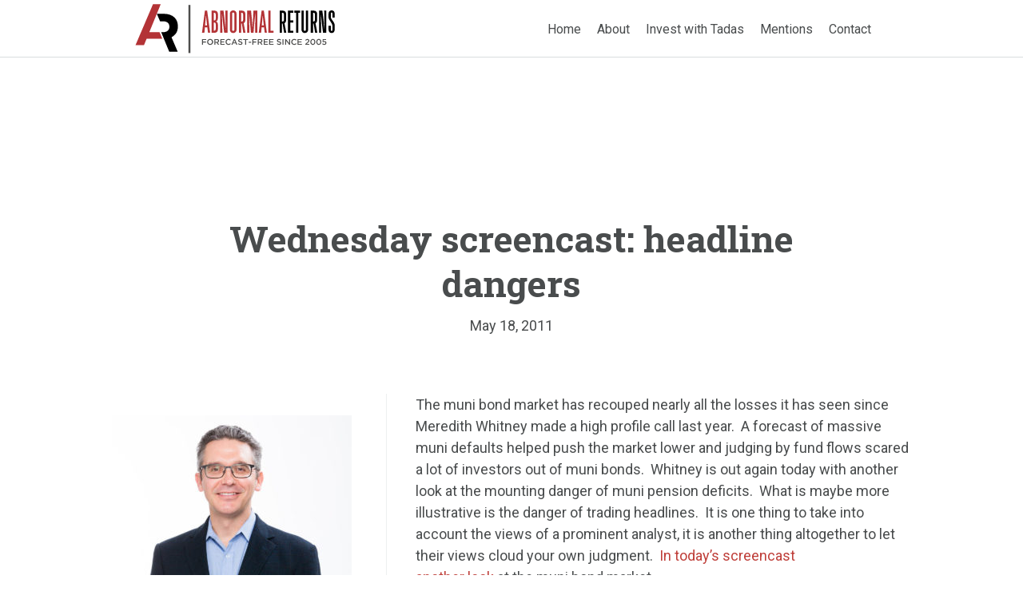

--- FILE ---
content_type: text/html; charset=UTF-8
request_url: https://abnormalreturns.com/2011/05/18/wednesday-screencast-headline-dangers/
body_size: 71657
content:
<!doctype html>

<!--[if lt IE 7]><html lang="en-US" class="no-js lt-ie9 lt-ie8 lt-ie7"> <![endif]-->
<!--[if (IE 7)&!(IEMobile)]><html lang="en-US" class="no-js lt-ie9 lt-ie8"><![endif]-->
<!--[if (IE 8)&!(IEMobile)]><html lang="en-US" class="no-js lt-ie9"><![endif]-->
<!--[if gt IE 8]><!--> <html lang="en-US" class="no-js"><!--<![endif]-->

	<head>
		<meta charset="utf-8">

		<!-- Google Chrome Frame for IE -->
		<meta http-equiv="X-UA-Compatible" content="IE=edge,chrome=1">

		<title>  Wednesday screencast:  headline dangers</title>

		<!-- mobile meta (hooray!) -->
		<meta name="HandheldFriendly" content="True">
		<meta name="MobileOptimized" content="320">
		<meta name="viewport" content="width=device-width, initial-scale=1.0"/>

		<!-- icons & favicons (for more: http://www.jonathantneal.com/blog/understand-the-favicon/) -->
		<link rel="apple-touch-icon" href="https://abnormalreturns.com/wp-content/themes/abnormalreturns/library/images/apple-icon-touch.png">
		<link rel="icon" href="https://abnormalreturns.com/wp-content/themes/abnormalreturns/favicon.png">
		<!--[if IE]>
			<link rel="shortcut icon" href="https://abnormalreturns.com/wp-content/themes/abnormalreturns/favicon.ico">
		<![endif]-->
		<!-- or, set /favicon.ico for IE10 win -->
		<meta name="msapplication-TileColor" content="#f01d4f">
		<meta name="msapplication-TileImage" content="https://abnormalreturns.com/wp-content/themes/abnormalreturns/library/images/win8-tile-icon.png">

		<link rel="pingback" href="https://abnormalreturns.com/xmlrpc.php">
		<script src='https://www.google.com/recaptcha/api.js'></script>
		<!-- wordpress head functions -->
		<script data-no-optimize="1" data-cfasync="false">!function(){"use strict";const t={adt_ei:{identityApiKey:"plainText",source:"url",type:"plaintext",priority:1},adt_eih:{identityApiKey:"sha256",source:"urlh",type:"hashed",priority:2},sh_kit:{identityApiKey:"sha256",source:"urlhck",type:"hashed",priority:3}},e=Object.keys(t);function i(t){return function(t){const e=t.match(/((?=([a-z0-9._!#$%+^&*()[\]<>-]+))\2@[a-z0-9._-]+\.[a-z0-9._-]+)/gi);return e?e[0]:""}(function(t){return t.replace(/\s/g,"")}(t.toLowerCase()))}!async function(){const n=new URL(window.location.href),o=n.searchParams;let a=null;const r=Object.entries(t).sort(([,t],[,e])=>t.priority-e.priority).map(([t])=>t);for(const e of r){const n=o.get(e),r=t[e];if(!n||!r)continue;const c=decodeURIComponent(n),d="plaintext"===r.type&&i(c),s="hashed"===r.type&&c;if(d||s){a={value:c,config:r};break}}if(a){const{value:t,config:e}=a;window.adthrive=window.adthrive||{},window.adthrive.cmd=window.adthrive.cmd||[],window.adthrive.cmd.push(function(){window.adthrive.identityApi({source:e.source,[e.identityApiKey]:t},({success:i,data:n})=>{i?window.adthrive.log("info","Plugin","detectEmails",`Identity API called with ${e.type} email: ${t}`,n):window.adthrive.log("warning","Plugin","detectEmails",`Failed to call Identity API with ${e.type} email: ${t}`,n)})})}!function(t,e){const i=new URL(e);t.forEach(t=>i.searchParams.delete(t)),history.replaceState(null,"",i.toString())}(e,n)}()}();
</script><meta name='robots' content='max-image-preview:large' />
	<style>img:is([sizes="auto" i], [sizes^="auto," i]) { contain-intrinsic-size: 3000px 1500px }</style>
	<style data-no-optimize="1" data-cfasync="false">
	.adthrive-ad {
		margin-top: 10px;
		margin-bottom: 10px;
		text-align: center;
		overflow-x: visible;
		clear: both;
		line-height: 0;
	}
	/* fix sticky sidebar ads for fixed header */
.adthrive-sidebar.adthrive-stuck {
margin-top: 75px;
}
.adthrive-sticky-sidebar > div {
top: 75px!important;
}</style>
<script data-no-optimize="1" data-cfasync="false">
	window.adthriveCLS = {
		enabledLocations: ['Content', 'Recipe'],
		injectedSlots: [],
		injectedFromPlugin: true,
		branch: '48d30bc',bucket: 'prod',			};
	window.adthriveCLS.siteAds = {"betaTester":false,"targeting":[{"value":"6019944e6f0af51c94150f8f","key":"siteId"},{"value":"6233884db2be36708856e707","key":"organizationId"},{"value":"Abnormal Returns","key":"siteName"},{"value":"AdThrive Edge","key":"service"},{"value":"on","key":"bidding"},{"value":["Professional Finance"],"key":"verticals"}],"siteUrl":"https://abnormalreturns.com","siteId":"6019944e6f0af51c94150f8f","siteName":"Abnormal Returns","breakpoints":{"tablet":768,"desktop":1024},"cloudflare":null,"adUnits":[{"sequence":null,"targeting":[{"value":["Header"],"key":"location"}],"devices":["desktop","tablet"],"name":"Header","sticky":false,"location":"Header","dynamic":{"pageSelector":"","spacing":0,"max":1,"lazyMax":null,"enable":true,"lazy":false,"elementSelector":".header","skip":0,"classNames":[],"position":"afterend","every":1,"enabled":true},"stickyOverlapSelector":"","adSizes":[[728,90],[320,50],[468,60],[970,90],[1,1],[320,100],[970,250],[300,50],[728,250]],"priority":399,"autosize":true},{"sequence":1,"targeting":[{"value":["Sidebar"],"key":"location"}],"devices":["desktop"],"name":"Sidebar_1","sticky":false,"location":"Sidebar","dynamic":{"pageSelector":"","spacing":0,"max":1,"lazyMax":null,"enable":true,"lazy":false,"elementSelector":".inner-sidebar > *","skip":0,"classNames":[],"position":"afterend","every":1,"enabled":true},"stickyOverlapSelector":"","adSizes":[[160,600],[336,280],[320,50],[300,600],[250,250],[1,1],[320,100],[300,1050],[300,50],[300,420],[300,250]],"priority":299,"autosize":true},{"sequence":9,"targeting":[{"value":["Sidebar"],"key":"location"},{"value":true,"key":"sticky"}],"devices":["desktop"],"name":"Sidebar_9","sticky":true,"location":"Sidebar","dynamic":{"pageSelector":"","spacing":0,"max":1,"lazyMax":null,"enable":true,"lazy":false,"elementSelector":".sidebar","skip":0,"classNames":[],"position":"beforeend","every":1,"enabled":true},"stickyOverlapSelector":".footer","adSizes":[[160,600],[336,280],[320,50],[300,600],[250,250],[1,1],[320,100],[300,1050],[300,50],[300,420],[300,250]],"priority":291,"autosize":true},{"sequence":null,"targeting":[{"value":["Content"],"key":"location"}],"devices":["tablet"],"name":"Content","sticky":false,"location":"Content","dynamic":{"pageSelector":"body.single, body.page","spacing":0.7,"max":6,"lazyMax":93,"enable":true,"lazy":true,"elementSelector":".pf-content > p, .pf-content > * > li, .links > ul","skip":0,"classNames":[],"position":"afterend","every":1,"enabled":true},"stickyOverlapSelector":"","adSizes":[[728,90],[336,280],[320,50],[468,60],[970,90],[250,250],[1,1],[320,100],[970,250],[1,2],[300,50],[300,300],[552,334],[728,250],[300,250]],"priority":199,"autosize":true},{"sequence":null,"targeting":[{"value":["Content"],"key":"location"}],"devices":["phone"],"name":"Content","sticky":false,"location":"Content","dynamic":{"pageSelector":"body.single, body.page","spacing":1,"max":6,"lazyMax":93,"enable":true,"lazy":true,"elementSelector":".pf-content > p, .pf-content > * > li, .links > ul","skip":0,"classNames":[],"position":"afterend","every":1,"enabled":true},"stickyOverlapSelector":"","adSizes":[[728,90],[336,280],[320,50],[468,60],[970,90],[250,250],[1,1],[320,100],[970,250],[1,2],[300,50],[300,300],[552,334],[728,250],[300,250]],"priority":199,"autosize":true},{"sequence":null,"targeting":[{"value":["Content"],"key":"location"}],"devices":["tablet","phone"],"name":"Content","sticky":false,"location":"Content","dynamic":{"pageSelector":"body.archive","spacing":0,"max":6,"lazyMax":null,"enable":true,"lazy":false,"elementSelector":"article.post","skip":1,"classNames":[],"position":"afterend","every":2,"enabled":true},"stickyOverlapSelector":"","adSizes":[[728,90],[336,280],[320,50],[468,60],[970,90],[250,250],[1,1],[320,100],[970,250],[1,2],[300,50],[300,300],[552,334],[728,250],[300,250]],"priority":199,"autosize":true},{"sequence":null,"targeting":[{"value":["Below Post"],"key":"location"}],"devices":["desktop","tablet","phone"],"name":"Below_Post","sticky":false,"location":"Below Post","dynamic":{"pageSelector":"","spacing":0,"max":0,"lazyMax":1,"enable":true,"lazy":true,"elementSelector":".share","skip":0,"classNames":[],"position":"beforebegin","every":1,"enabled":true},"stickyOverlapSelector":"","adSizes":[[728,90],[336,280],[320,50],[468,60],[250,250],[1,1],[320,100],[300,250],[970,250],[728,250]],"priority":99,"autosize":true},{"sequence":null,"targeting":[{"value":["Footer"],"key":"location"},{"value":true,"key":"sticky"}],"devices":["tablet","phone","desktop"],"name":"Footer","sticky":true,"location":"Footer","dynamic":{"pageSelector":"","spacing":0,"max":1,"lazyMax":null,"enable":true,"lazy":false,"elementSelector":"body","skip":0,"classNames":[],"position":"beforeend","every":1,"enabled":true},"stickyOverlapSelector":"","adSizes":[[320,50],[320,100],[728,90],[970,90],[468,60],[1,1],[300,50]],"priority":-1,"autosize":true}],"adDensityLayout":{"mobile":{"adDensity":0.26,"onePerViewport":false},"pageOverrides":[{"mobile":{"adDensity":0.3,"onePerViewport":false},"note":null,"pageSelector":"body.archive","desktop":{"adDensity":0.3,"onePerViewport":false}}],"desktop":{"adDensity":0.23,"onePerViewport":false}},"adDensityEnabled":true,"siteExperiments":[],"adTypes":{"sponsorTileDesktop":true,"interscrollerDesktop":true,"nativeBelowPostDesktop":true,"miniscroller":true,"largeFormatsMobile":true,"nativeMobileContent":true,"inRecipeRecommendationMobile":true,"nativeMobileRecipe":true,"sponsorTileMobile":true,"expandableCatalogAdsMobile":true,"frameAdsMobile":true,"outstreamMobile":true,"nativeHeaderMobile":true,"frameAdsDesktop":true,"inRecipeRecommendationDesktop":true,"expandableFooterDesktop":true,"nativeDesktopContent":true,"outstreamDesktop":true,"animatedFooter":true,"skylineHeader":true,"expandableFooter":true,"nativeDesktopSidebar":true,"videoFootersMobile":true,"videoFootersDesktop":true,"interscroller":true,"nativeDesktopRecipe":true,"nativeHeaderDesktop":true,"nativeBelowPostMobile":true,"expandableCatalogAdsDesktop":true,"largeFormatsDesktop":true},"adOptions":{"theTradeDesk":true,"rtbhouse":true,"undertone":true,"sidebarConfig":{"dynamicStickySidebar":{"minHeight":1800,"enabled":true,"blockedSelectors":[]}},"footerCloseButton":false,"teads":true,"seedtag":true,"pmp":true,"thirtyThreeAcross":true,"sharethrough":true,"optimizeVideoPlayersForEarnings":true,"removeVideoTitleWrapper":true,"pubMatic":true,"contentTermsFooterEnabled":true,"infiniteScroll":false,"longerVideoAdPod":true,"yahoossp":true,"spa":false,"stickyContainerConfig":{"recipe":{"minHeight":null,"enabled":false},"recipeDesktop":{"minHeight":400,"enabled":false},"blockedSelectors":[],"stickyHeaderSelectors":[],"content":{"minHeight":null,"enabled":false},"recipeMobile":{"minHeight":400,"enabled":false}},"sonobi":true,"gatedPrint":{"printClasses":[],"siteEmailServiceProviderId":null,"defaultOptIn":false,"enabled":false,"newsletterPromptEnabled":false},"yieldmo":true,"footerSelector":"","amazonUAM":true,"gamMCMEnabled":true,"gamMCMChildNetworkCode":"34272561","rubicon":true,"conversant":true,"openx":true,"customCreativeEnabled":true,"mobileHeaderHeight":1,"secColor":"#000000","unruly":true,"mediaGrid":true,"bRealTime":true,"adInViewTime":null,"gumgum":true,"comscoreFooter":true,"desktopInterstitial":false,"amx":true,"footerCloseButtonDesktop":false,"ozone":true,"isAutoOptimized":true,"adform":true,"comscoreTAL":true,"targetaff":false,"bgColor":"#FFFFFF","advancePlaylistOptions":{"playlistPlayer":{"enabled":true},"relatedPlayer":{"enabled":true,"applyToFirst":true}},"kargo":true,"liveRampATS":true,"footerCloseButtonMobile":false,"interstitialBlockedPageSelectors":"","prioritizeShorterVideoAds":true,"allowSmallerAdSizes":true,"comscore":"Finance","blis":true,"wakeLock":{"desktopEnabled":true,"mobileValue":15,"mobileEnabled":true,"desktopValue":30},"mobileInterstitial":false,"tripleLift":true,"sensitiveCategories":[],"liveRamp":true,"adthriveEmailIdentity":true,"criteo":true,"nativo":true,"infiniteScrollOptions":{"selector":"","heightThreshold":0},"dynamicContentSlotLazyLoading":true,"clsOptimizedAds":true,"ogury":true,"verticals":["Professional Finance"],"inImage":false,"stackadapt":true,"usCMP":{"enabled":false,"regions":[]},"advancePlaylist":true,"medianet":true,"delayLoading":true,"inImageZone":null,"appNexus":true,"rise":true,"liveRampId":"","infiniteScrollRefresh":false,"indexExchange":true},"thirdPartySiteConfig":{"partners":{"discounts":[]}},"featureRollouts":{"disable-delay-loading-good-cwv":{"featureRolloutId":43,"data":null,"enabled":true},"erp":{"featureRolloutId":19,"data":null,"enabled":false}},"videoPlayers":{"contextual":{"autoplayCollapsibleEnabled":true,"overrideEmbedLocation":false,"defaultPlayerType":"collapse"},"videoEmbed":"wordpress","footerSelector":".footer","contentSpecificPlaylists":[],"players":[{"pageSelector":"","devices":["desktop"],"formattedType":"Sticky Related","description":"","elementSelector":".pf-content > p","skip":0,"id":4071614,"position":"afterend","title":"Sticky related player - desktop","type":"stickyRelated","enabled":true,"playerId":"5eptkW7S"},{"playlistId":"","pageSelector":"","devices":["mobile"],"mobileLocation":"top-center","description":"","skip":0,"title":"Sticky related player - mobile","type":"stickyRelated","enabled":true,"formattedType":"Sticky Related","elementSelector":".pf-content > p","id":4071615,"position":"afterend","saveVideoCloseState":false,"shuffle":false,"mobileHeaderSelector":null,"playerId":"5eptkW7S"},{"devices":["desktop","mobile"],"formattedType":"Stationary Related","description":"","id":4071613,"title":"Stationary related player - desktop and mobile","type":"stationaryRelated","enabled":true,"playerId":"5eptkW7S"},{"playlistId":"j53W0XQw","pageSelector":"body.single","devices":["mobile"],"mobileLocation":"top-center","description":"","skip":1,"title":"","type":"stickyPlaylist","enabled":true,"footerSelector":".footer","formattedType":"Sticky Playlist","elementSelector":".entry-content > *:not(h2):not(h3)","id":4071617,"position":"afterend","saveVideoCloseState":false,"shuffle":true,"mobileHeaderSelector":".header","playerId":"bfcddgj5"},{"playlistId":"j53W0XQw","pageSelector":"body.single","devices":["desktop"],"description":"","skip":1,"title":"","type":"stickyPlaylist","enabled":true,"footerSelector":".footer","formattedType":"Sticky Playlist","elementSelector":".entry-content > *:not(h2):not(h3)","id":4071616,"position":"afterend","saveVideoCloseState":false,"shuffle":true,"mobileHeaderSelector":null,"playerId":"bfcddgj5"}],"partners":{"theTradeDesk":true,"unruly":true,"mediaGrid":true,"undertone":true,"gumgum":true,"seedtag":true,"amx":true,"ozone":true,"adform":true,"pmp":true,"kargo":true,"connatix":true,"stickyOutstream":{"desktop":{"enabled":true},"blockedPageSelectors":"","mobileLocation":"bottom-left","allowOnHomepage":true,"mobile":{"enabled":true},"saveVideoCloseState":false,"mobileHeaderSelector":".header","allowForPageWithStickyPlayer":{"enabled":true}},"sharethrough":true,"blis":true,"tripleLift":true,"pubMatic":true,"criteo":true,"yahoossp":true,"nativo":true,"stackadapt":true,"yieldmo":true,"amazonUAM":true,"medianet":true,"rubicon":true,"appNexus":true,"rise":true,"openx":true,"indexExchange":true}}};</script>

<script data-no-optimize="1" data-cfasync="false">
(function(w, d) {
	w.adthrive = w.adthrive || {};
	w.adthrive.cmd = w.adthrive.cmd || [];
	w.adthrive.plugin = 'adthrive-ads-3.10.0';
	w.adthrive.host = 'ads.adthrive.com';
	w.adthrive.integration = 'plugin';

	var commitParam = (w.adthriveCLS && w.adthriveCLS.bucket !== 'prod' && w.adthriveCLS.branch) ? '&commit=' + w.adthriveCLS.branch : '';

	var s = d.createElement('script');
	s.async = true;
	s.referrerpolicy='no-referrer-when-downgrade';
	s.src = 'https://' + w.adthrive.host + '/sites/6019944e6f0af51c94150f8f/ads.min.js?referrer=' + w.encodeURIComponent(w.location.href) + commitParam + '&cb=' + (Math.floor(Math.random() * 100) + 1) + '';
	var n = d.getElementsByTagName('script')[0];
	n.parentNode.insertBefore(s, n);
})(window, document);
</script>
<link rel="dns-prefetch" href="https://ads.adthrive.com/"><link rel="preconnect" href="https://ads.adthrive.com/"><link rel="preconnect" href="https://ads.adthrive.com/" crossorigin><link rel='dns-prefetch' href='//fonts.googleapis.com' />
<link rel="alternate" type="application/rss+xml" title="Abnormal Returns &raquo; Feed" href="https://abnormalreturns.com/feed/" />
<link rel="alternate" type="application/rss+xml" title="Abnormal Returns &raquo; Comments Feed" href="https://abnormalreturns.com/comments/feed/" />
<link rel="alternate" type="application/rss+xml" title="Abnormal Returns &raquo; Wednesday screencast:  headline dangers Comments Feed" href="https://abnormalreturns.com/2011/05/18/wednesday-screencast-headline-dangers/feed/" />
<script type="text/javascript">
/* <![CDATA[ */
window._wpemojiSettings = {"baseUrl":"https:\/\/s.w.org\/images\/core\/emoji\/16.0.1\/72x72\/","ext":".png","svgUrl":"https:\/\/s.w.org\/images\/core\/emoji\/16.0.1\/svg\/","svgExt":".svg","source":{"concatemoji":"https:\/\/abnormalreturns.com\/wp-includes\/js\/wp-emoji-release.min.js"}};
/*! This file is auto-generated */
!function(s,n){var o,i,e;function c(e){try{var t={supportTests:e,timestamp:(new Date).valueOf()};sessionStorage.setItem(o,JSON.stringify(t))}catch(e){}}function p(e,t,n){e.clearRect(0,0,e.canvas.width,e.canvas.height),e.fillText(t,0,0);var t=new Uint32Array(e.getImageData(0,0,e.canvas.width,e.canvas.height).data),a=(e.clearRect(0,0,e.canvas.width,e.canvas.height),e.fillText(n,0,0),new Uint32Array(e.getImageData(0,0,e.canvas.width,e.canvas.height).data));return t.every(function(e,t){return e===a[t]})}function u(e,t){e.clearRect(0,0,e.canvas.width,e.canvas.height),e.fillText(t,0,0);for(var n=e.getImageData(16,16,1,1),a=0;a<n.data.length;a++)if(0!==n.data[a])return!1;return!0}function f(e,t,n,a){switch(t){case"flag":return n(e,"\ud83c\udff3\ufe0f\u200d\u26a7\ufe0f","\ud83c\udff3\ufe0f\u200b\u26a7\ufe0f")?!1:!n(e,"\ud83c\udde8\ud83c\uddf6","\ud83c\udde8\u200b\ud83c\uddf6")&&!n(e,"\ud83c\udff4\udb40\udc67\udb40\udc62\udb40\udc65\udb40\udc6e\udb40\udc67\udb40\udc7f","\ud83c\udff4\u200b\udb40\udc67\u200b\udb40\udc62\u200b\udb40\udc65\u200b\udb40\udc6e\u200b\udb40\udc67\u200b\udb40\udc7f");case"emoji":return!a(e,"\ud83e\udedf")}return!1}function g(e,t,n,a){var r="undefined"!=typeof WorkerGlobalScope&&self instanceof WorkerGlobalScope?new OffscreenCanvas(300,150):s.createElement("canvas"),o=r.getContext("2d",{willReadFrequently:!0}),i=(o.textBaseline="top",o.font="600 32px Arial",{});return e.forEach(function(e){i[e]=t(o,e,n,a)}),i}function t(e){var t=s.createElement("script");t.src=e,t.defer=!0,s.head.appendChild(t)}"undefined"!=typeof Promise&&(o="wpEmojiSettingsSupports",i=["flag","emoji"],n.supports={everything:!0,everythingExceptFlag:!0},e=new Promise(function(e){s.addEventListener("DOMContentLoaded",e,{once:!0})}),new Promise(function(t){var n=function(){try{var e=JSON.parse(sessionStorage.getItem(o));if("object"==typeof e&&"number"==typeof e.timestamp&&(new Date).valueOf()<e.timestamp+604800&&"object"==typeof e.supportTests)return e.supportTests}catch(e){}return null}();if(!n){if("undefined"!=typeof Worker&&"undefined"!=typeof OffscreenCanvas&&"undefined"!=typeof URL&&URL.createObjectURL&&"undefined"!=typeof Blob)try{var e="postMessage("+g.toString()+"("+[JSON.stringify(i),f.toString(),p.toString(),u.toString()].join(",")+"));",a=new Blob([e],{type:"text/javascript"}),r=new Worker(URL.createObjectURL(a),{name:"wpTestEmojiSupports"});return void(r.onmessage=function(e){c(n=e.data),r.terminate(),t(n)})}catch(e){}c(n=g(i,f,p,u))}t(n)}).then(function(e){for(var t in e)n.supports[t]=e[t],n.supports.everything=n.supports.everything&&n.supports[t],"flag"!==t&&(n.supports.everythingExceptFlag=n.supports.everythingExceptFlag&&n.supports[t]);n.supports.everythingExceptFlag=n.supports.everythingExceptFlag&&!n.supports.flag,n.DOMReady=!1,n.readyCallback=function(){n.DOMReady=!0}}).then(function(){return e}).then(function(){var e;n.supports.everything||(n.readyCallback(),(e=n.source||{}).concatemoji?t(e.concatemoji):e.wpemoji&&e.twemoji&&(t(e.twemoji),t(e.wpemoji)))}))}((window,document),window._wpemojiSettings);
/* ]]> */
</script>
<style id='wp-emoji-styles-inline-css' type='text/css'>

	img.wp-smiley, img.emoji {
		display: inline !important;
		border: none !important;
		box-shadow: none !important;
		height: 1em !important;
		width: 1em !important;
		margin: 0 0.07em !important;
		vertical-align: -0.1em !important;
		background: none !important;
		padding: 0 !important;
	}
</style>
<link rel='stylesheet' id='wp-block-library-css' href='https://abnormalreturns.com/wp-includes/css/dist/block-library/style.min.css' type='text/css' media='all' />
<style id='classic-theme-styles-inline-css' type='text/css'>
/*! This file is auto-generated */
.wp-block-button__link{color:#fff;background-color:#32373c;border-radius:9999px;box-shadow:none;text-decoration:none;padding:calc(.667em + 2px) calc(1.333em + 2px);font-size:1.125em}.wp-block-file__button{background:#32373c;color:#fff;text-decoration:none}
</style>
<style id='global-styles-inline-css' type='text/css'>
:root{--wp--preset--aspect-ratio--square: 1;--wp--preset--aspect-ratio--4-3: 4/3;--wp--preset--aspect-ratio--3-4: 3/4;--wp--preset--aspect-ratio--3-2: 3/2;--wp--preset--aspect-ratio--2-3: 2/3;--wp--preset--aspect-ratio--16-9: 16/9;--wp--preset--aspect-ratio--9-16: 9/16;--wp--preset--color--black: #000000;--wp--preset--color--cyan-bluish-gray: #abb8c3;--wp--preset--color--white: #ffffff;--wp--preset--color--pale-pink: #f78da7;--wp--preset--color--vivid-red: #cf2e2e;--wp--preset--color--luminous-vivid-orange: #ff6900;--wp--preset--color--luminous-vivid-amber: #fcb900;--wp--preset--color--light-green-cyan: #7bdcb5;--wp--preset--color--vivid-green-cyan: #00d084;--wp--preset--color--pale-cyan-blue: #8ed1fc;--wp--preset--color--vivid-cyan-blue: #0693e3;--wp--preset--color--vivid-purple: #9b51e0;--wp--preset--gradient--vivid-cyan-blue-to-vivid-purple: linear-gradient(135deg,rgba(6,147,227,1) 0%,rgb(155,81,224) 100%);--wp--preset--gradient--light-green-cyan-to-vivid-green-cyan: linear-gradient(135deg,rgb(122,220,180) 0%,rgb(0,208,130) 100%);--wp--preset--gradient--luminous-vivid-amber-to-luminous-vivid-orange: linear-gradient(135deg,rgba(252,185,0,1) 0%,rgba(255,105,0,1) 100%);--wp--preset--gradient--luminous-vivid-orange-to-vivid-red: linear-gradient(135deg,rgba(255,105,0,1) 0%,rgb(207,46,46) 100%);--wp--preset--gradient--very-light-gray-to-cyan-bluish-gray: linear-gradient(135deg,rgb(238,238,238) 0%,rgb(169,184,195) 100%);--wp--preset--gradient--cool-to-warm-spectrum: linear-gradient(135deg,rgb(74,234,220) 0%,rgb(151,120,209) 20%,rgb(207,42,186) 40%,rgb(238,44,130) 60%,rgb(251,105,98) 80%,rgb(254,248,76) 100%);--wp--preset--gradient--blush-light-purple: linear-gradient(135deg,rgb(255,206,236) 0%,rgb(152,150,240) 100%);--wp--preset--gradient--blush-bordeaux: linear-gradient(135deg,rgb(254,205,165) 0%,rgb(254,45,45) 50%,rgb(107,0,62) 100%);--wp--preset--gradient--luminous-dusk: linear-gradient(135deg,rgb(255,203,112) 0%,rgb(199,81,192) 50%,rgb(65,88,208) 100%);--wp--preset--gradient--pale-ocean: linear-gradient(135deg,rgb(255,245,203) 0%,rgb(182,227,212) 50%,rgb(51,167,181) 100%);--wp--preset--gradient--electric-grass: linear-gradient(135deg,rgb(202,248,128) 0%,rgb(113,206,126) 100%);--wp--preset--gradient--midnight: linear-gradient(135deg,rgb(2,3,129) 0%,rgb(40,116,252) 100%);--wp--preset--font-size--small: 13px;--wp--preset--font-size--medium: 20px;--wp--preset--font-size--large: 36px;--wp--preset--font-size--x-large: 42px;--wp--preset--spacing--20: 0.44rem;--wp--preset--spacing--30: 0.67rem;--wp--preset--spacing--40: 1rem;--wp--preset--spacing--50: 1.5rem;--wp--preset--spacing--60: 2.25rem;--wp--preset--spacing--70: 3.38rem;--wp--preset--spacing--80: 5.06rem;--wp--preset--shadow--natural: 6px 6px 9px rgba(0, 0, 0, 0.2);--wp--preset--shadow--deep: 12px 12px 50px rgba(0, 0, 0, 0.4);--wp--preset--shadow--sharp: 6px 6px 0px rgba(0, 0, 0, 0.2);--wp--preset--shadow--outlined: 6px 6px 0px -3px rgba(255, 255, 255, 1), 6px 6px rgba(0, 0, 0, 1);--wp--preset--shadow--crisp: 6px 6px 0px rgba(0, 0, 0, 1);}:where(.is-layout-flex){gap: 0.5em;}:where(.is-layout-grid){gap: 0.5em;}body .is-layout-flex{display: flex;}.is-layout-flex{flex-wrap: wrap;align-items: center;}.is-layout-flex > :is(*, div){margin: 0;}body .is-layout-grid{display: grid;}.is-layout-grid > :is(*, div){margin: 0;}:where(.wp-block-columns.is-layout-flex){gap: 2em;}:where(.wp-block-columns.is-layout-grid){gap: 2em;}:where(.wp-block-post-template.is-layout-flex){gap: 1.25em;}:where(.wp-block-post-template.is-layout-grid){gap: 1.25em;}.has-black-color{color: var(--wp--preset--color--black) !important;}.has-cyan-bluish-gray-color{color: var(--wp--preset--color--cyan-bluish-gray) !important;}.has-white-color{color: var(--wp--preset--color--white) !important;}.has-pale-pink-color{color: var(--wp--preset--color--pale-pink) !important;}.has-vivid-red-color{color: var(--wp--preset--color--vivid-red) !important;}.has-luminous-vivid-orange-color{color: var(--wp--preset--color--luminous-vivid-orange) !important;}.has-luminous-vivid-amber-color{color: var(--wp--preset--color--luminous-vivid-amber) !important;}.has-light-green-cyan-color{color: var(--wp--preset--color--light-green-cyan) !important;}.has-vivid-green-cyan-color{color: var(--wp--preset--color--vivid-green-cyan) !important;}.has-pale-cyan-blue-color{color: var(--wp--preset--color--pale-cyan-blue) !important;}.has-vivid-cyan-blue-color{color: var(--wp--preset--color--vivid-cyan-blue) !important;}.has-vivid-purple-color{color: var(--wp--preset--color--vivid-purple) !important;}.has-black-background-color{background-color: var(--wp--preset--color--black) !important;}.has-cyan-bluish-gray-background-color{background-color: var(--wp--preset--color--cyan-bluish-gray) !important;}.has-white-background-color{background-color: var(--wp--preset--color--white) !important;}.has-pale-pink-background-color{background-color: var(--wp--preset--color--pale-pink) !important;}.has-vivid-red-background-color{background-color: var(--wp--preset--color--vivid-red) !important;}.has-luminous-vivid-orange-background-color{background-color: var(--wp--preset--color--luminous-vivid-orange) !important;}.has-luminous-vivid-amber-background-color{background-color: var(--wp--preset--color--luminous-vivid-amber) !important;}.has-light-green-cyan-background-color{background-color: var(--wp--preset--color--light-green-cyan) !important;}.has-vivid-green-cyan-background-color{background-color: var(--wp--preset--color--vivid-green-cyan) !important;}.has-pale-cyan-blue-background-color{background-color: var(--wp--preset--color--pale-cyan-blue) !important;}.has-vivid-cyan-blue-background-color{background-color: var(--wp--preset--color--vivid-cyan-blue) !important;}.has-vivid-purple-background-color{background-color: var(--wp--preset--color--vivid-purple) !important;}.has-black-border-color{border-color: var(--wp--preset--color--black) !important;}.has-cyan-bluish-gray-border-color{border-color: var(--wp--preset--color--cyan-bluish-gray) !important;}.has-white-border-color{border-color: var(--wp--preset--color--white) !important;}.has-pale-pink-border-color{border-color: var(--wp--preset--color--pale-pink) !important;}.has-vivid-red-border-color{border-color: var(--wp--preset--color--vivid-red) !important;}.has-luminous-vivid-orange-border-color{border-color: var(--wp--preset--color--luminous-vivid-orange) !important;}.has-luminous-vivid-amber-border-color{border-color: var(--wp--preset--color--luminous-vivid-amber) !important;}.has-light-green-cyan-border-color{border-color: var(--wp--preset--color--light-green-cyan) !important;}.has-vivid-green-cyan-border-color{border-color: var(--wp--preset--color--vivid-green-cyan) !important;}.has-pale-cyan-blue-border-color{border-color: var(--wp--preset--color--pale-cyan-blue) !important;}.has-vivid-cyan-blue-border-color{border-color: var(--wp--preset--color--vivid-cyan-blue) !important;}.has-vivid-purple-border-color{border-color: var(--wp--preset--color--vivid-purple) !important;}.has-vivid-cyan-blue-to-vivid-purple-gradient-background{background: var(--wp--preset--gradient--vivid-cyan-blue-to-vivid-purple) !important;}.has-light-green-cyan-to-vivid-green-cyan-gradient-background{background: var(--wp--preset--gradient--light-green-cyan-to-vivid-green-cyan) !important;}.has-luminous-vivid-amber-to-luminous-vivid-orange-gradient-background{background: var(--wp--preset--gradient--luminous-vivid-amber-to-luminous-vivid-orange) !important;}.has-luminous-vivid-orange-to-vivid-red-gradient-background{background: var(--wp--preset--gradient--luminous-vivid-orange-to-vivid-red) !important;}.has-very-light-gray-to-cyan-bluish-gray-gradient-background{background: var(--wp--preset--gradient--very-light-gray-to-cyan-bluish-gray) !important;}.has-cool-to-warm-spectrum-gradient-background{background: var(--wp--preset--gradient--cool-to-warm-spectrum) !important;}.has-blush-light-purple-gradient-background{background: var(--wp--preset--gradient--blush-light-purple) !important;}.has-blush-bordeaux-gradient-background{background: var(--wp--preset--gradient--blush-bordeaux) !important;}.has-luminous-dusk-gradient-background{background: var(--wp--preset--gradient--luminous-dusk) !important;}.has-pale-ocean-gradient-background{background: var(--wp--preset--gradient--pale-ocean) !important;}.has-electric-grass-gradient-background{background: var(--wp--preset--gradient--electric-grass) !important;}.has-midnight-gradient-background{background: var(--wp--preset--gradient--midnight) !important;}.has-small-font-size{font-size: var(--wp--preset--font-size--small) !important;}.has-medium-font-size{font-size: var(--wp--preset--font-size--medium) !important;}.has-large-font-size{font-size: var(--wp--preset--font-size--large) !important;}.has-x-large-font-size{font-size: var(--wp--preset--font-size--x-large) !important;}
:where(.wp-block-post-template.is-layout-flex){gap: 1.25em;}:where(.wp-block-post-template.is-layout-grid){gap: 1.25em;}
:where(.wp-block-columns.is-layout-flex){gap: 2em;}:where(.wp-block-columns.is-layout-grid){gap: 2em;}
:root :where(.wp-block-pullquote){font-size: 1.5em;line-height: 1.6;}
</style>
<link rel='stylesheet' id='googlefonts-css' href='https://fonts.googleapis.com/css?family=Roboto:300,400,400italic,700,700italic|Roboto+Slab:400,700&subset=latin' type='text/css' media='all' />
<link rel='stylesheet' id='jquery-lazyloadxt-spinner-css-css' href='//abnormalreturns.com/wp-content/plugins/a3-lazy-load/assets/css/jquery.lazyloadxt.spinner.css' type='text/css' media='all' />
<link rel='stylesheet' id='a3a3_lazy_load-css' href='//abnormalreturns.com/wp-content/uploads/sass/a3_lazy_load.min.css' type='text/css' media='all' />
<link rel='stylesheet' id='application-css-css' href='https://abnormalreturns.com/wp-content/themes/abnormalreturns/library/public/application.min.css' type='text/css' media='all' />
<script type="text/javascript" src="https://abnormalreturns.com/wp-includes/js/jquery/jquery.min.js" id="jquery-core-js"></script>
<script type="text/javascript" src="https://abnormalreturns.com/wp-includes/js/jquery/jquery-migrate.min.js" id="jquery-migrate-js"></script>
<link rel="https://api.w.org/" href="https://abnormalreturns.com/wp-json/" /><link rel="alternate" title="JSON" type="application/json" href="https://abnormalreturns.com/wp-json/wp/v2/posts/16640" /><link rel="canonical" href="https://abnormalreturns.com/2011/05/18/wednesday-screencast-headline-dangers/" />
<link rel='shortlink' href='https://abnormalreturns.com/?p=16640' />
<link rel="alternate" title="oEmbed (JSON)" type="application/json+oembed" href="https://abnormalreturns.com/wp-json/oembed/1.0/embed?url=https%3A%2F%2Fabnormalreturns.com%2F2011%2F05%2F18%2Fwednesday-screencast-headline-dangers%2F" />
<link rel="alternate" title="oEmbed (XML)" type="text/xml+oembed" href="https://abnormalreturns.com/wp-json/oembed/1.0/embed?url=https%3A%2F%2Fabnormalreturns.com%2F2011%2F05%2F18%2Fwednesday-screencast-headline-dangers%2F&#038;format=xml" />
<script id="mcjs">!function(c,h,i,m,p){m=c.createElement(h),p=c.getElementsByTagName(h)[0],m.async=1,m.src=i,p.parentNode.insertBefore(m,p)}(document,"script","https://chimpstatic.com/mcjs-connected/js/users/f8843b0fc6f0ed7d35e67dcf5/a343db65d73edd62a9aa0b191.js");</script>

<!-- Google tag (gtag.js) -->
<script async src="https://www.googletagmanager.com/gtag/js?id=G-663DJBK8W0"></script>
<script>
  window.dataLayer = window.dataLayer || [];
  function gtag(){dataLayer.push(arguments);}
  gtag('js', new Date());

  gtag('config', 'G-663DJBK8W0');
</script><meta name="robots" content="noai, noimageai"><meta property="fb:pages" content="1688684564704081"/><script async src="//pagead2.googlesyndication.com/pagead/js/adsbygoogle.js"></script>
<script>
  (adsbygoogle = window.adsbygoogle || []).push({
    google_ad_client: "ca-pub-2748210115748051",
    enable_page_level_ads: true
  });
</script><link rel="icon" href="https://abnormalreturns.com/wp-content/uploads/2017/05/cropped-AR-32x32.jpg" sizes="32x32" />
<link rel="icon" href="https://abnormalreturns.com/wp-content/uploads/2017/05/cropped-AR-192x192.jpg" sizes="192x192" />
<link rel="apple-touch-icon" href="https://abnormalreturns.com/wp-content/uploads/2017/05/cropped-AR-180x180.jpg" />
<meta name="msapplication-TileImage" content="https://abnormalreturns.com/wp-content/uploads/2017/05/cropped-AR-270x270.jpg" />
<script data-no-optimize='1' data-cfasync='false' id='comscore-loader-48d30bc'>(function(){window.adthriveCLS.buildDate=`2025-11-19`;let e=new class{info(e,t,...n){this.call(console.info,e,t,...n)}warn(e,t,...n){this.call(console.warn,e,t,...n)}error(e,t,...n){this.call(console.error,e,t,...n),this.sendErrorLogToCommandQueue(e,t,...n)}event(e,t,...n){var r;((r=window.adthriveCLS)==null?void 0:r.bucket)===`debug`&&this.info(e,t)}sendErrorLogToCommandQueue(e,t,...n){window.adthrive=window.adthrive||{},window.adthrive.cmd=window.adthrive.cmd||[],window.adthrive.cmd.push(()=>{window.adthrive.logError!==void 0&&typeof window.adthrive.logError==`function`&&window.adthrive.logError(e,t,n)})}call(e,t,n,...r){let i=[`%c${t}::${n} `],a=[`color: #999; font-weight: bold;`];r.length>0&&typeof r[0]==`string`&&i.push(r.shift()),a.push(...r);try{Function.prototype.apply.call(e,console,[i.join(``),...a])}catch(e){console.error(e);return}}};function t(e){"@babel/helpers - typeof";return t=typeof Symbol==`function`&&typeof Symbol.iterator==`symbol`?function(e){return typeof e}:function(e){return e&&typeof Symbol==`function`&&e.constructor===Symbol&&e!==Symbol.prototype?`symbol`:typeof e},t(e)}function n(e,n){if(t(e)!=`object`||!e)return e;var r=e[Symbol.toPrimitive];if(r!==void 0){var i=r.call(e,n||`default`);if(t(i)!=`object`)return i;throw TypeError(`@@toPrimitive must return a primitive value.`)}return(n===`string`?String:Number)(e)}function r(e){var r=n(e,`string`);return t(r)==`symbol`?r:r+``}function i(e,t,n){return(t=r(t))in e?Object.defineProperty(e,t,{value:n,enumerable:!0,configurable:!0,writable:!0}):e[t]=n,e}var a=class{constructor(){i(this,`name`,void 0),i(this,`disable`,void 0),i(this,`gdprPurposes`,void 0)}};function o(e,t){var n=Object.keys(e);if(Object.getOwnPropertySymbols){var r=Object.getOwnPropertySymbols(e);t&&(r=r.filter(function(t){return Object.getOwnPropertyDescriptor(e,t).enumerable})),n.push.apply(n,r)}return n}function s(e){for(var t=1;t<arguments.length;t++){var n=arguments[t]==null?{}:arguments[t];t%2?o(Object(n),!0).forEach(function(t){i(e,t,n[t])}):Object.getOwnPropertyDescriptors?Object.defineProperties(e,Object.getOwnPropertyDescriptors(n)):o(Object(n)).forEach(function(t){Object.defineProperty(e,t,Object.getOwnPropertyDescriptor(n,t))})}return e}let c=[`mcmpfreqrec`],l=new class extends a{constructor(...e){super(...e),i(this,`name`,`BrowserStorage`),i(this,`disable`,!1),i(this,`gdprPurposes`,[1]),i(this,`_sessionStorageHandlerQueue`,[]),i(this,`_localStorageHandlerQueue`,[]),i(this,`_cookieHandlerQueue`,[]),i(this,`_gdpr`,void 0),i(this,`_shouldQueue`,!1)}init(e){this._gdpr=e.gdpr===`true`,this._shouldQueue=this._gdpr}clearQueue(e){this._gdpr&&this._hasStorageConsent()===!1||(e&&(this._shouldQueue=!1,this._sessionStorageHandlerQueue.forEach(e=>{this.setSessionStorage(e.key,e.value)}),this._localStorageHandlerQueue.forEach(e=>{if(e.key===`adthrive_abgroup`){let t=Object.keys(e.value)[0],n=e.value[t],r=e.value[`${t}_weight`];this.getOrSetABGroupLocalStorageValue(t,n,r,{value:24,unit:`hours`})}else e.expiry?e.type===`internal`?this.setExpirableInternalLocalStorage(e.key,e.value,{expiry:e.expiry,resetOnRead:e.resetOnRead}):this.setExpirableExternalLocalStorage(e.key,e.value,{expiry:e.expiry,resetOnRead:e.resetOnRead}):e.type===`internal`?this.setInternalLocalStorage(e.key,e.value):this.setExternalLocalStorage(e.key,e.value)}),this._cookieHandlerQueue.forEach(e=>{e.type===`internal`?this.setInternalCookie(e.key,e.value):this.setExternalCookie(e.key,e.value)})),this._sessionStorageHandlerQueue=[],this._localStorageHandlerQueue=[],this._cookieHandlerQueue=[])}readInternalCookie(e){return this._verifyInternalKey(e),this._readCookie(e)}readExternalCookie(e){return this._readCookie(e)}readExternalCookieList(e){return this._readCookieList(e)}getAllCookies(){return this._getCookies()}readInternalLocalStorage(e){return this._verifyInternalKey(e),this._readFromLocalStorage(e)}readExternalLocalStorage(e){return this._readFromLocalStorage(e)}readSessionStorage(e){let t=(window.sessionStorage.getItem(e));if(!t)return null;try{return JSON.parse(t)}catch(e){return t}}deleteCookie(e){document.cookie=`${e}=; SameSite=None; Secure; expires=Thu, 01 Jan 1970 00:00:00 UTC; path=/`}deleteLocalStorage(e){window.localStorage.removeItem(e)}deleteSessionStorage(e){window.sessionStorage.removeItem(e)}_hasStorageConsent(){if(typeof window.__cmp==`function`)try{let e=(window.__cmp(`getCMPData`));if(!e||!e.purposeConsents)return;let t=e.purposeConsents[1];return t===!0?!0:t===!1||t==null?!1:void 0}catch(e){return}}setInternalCookie(e,t,n){this.disable||(this._verifyInternalKey(e),this._setCookieValue(`internal`,e,t,n))}setExternalCookie(e,t,n){this.disable||this._setCookieValue(`external`,e,t,n)}setInternalLocalStorage(e,t){if(!this.disable)if(this._verifyInternalKey(e),this._gdpr&&this._shouldQueue){let n={key:e,value:t,type:`internal`};this._localStorageHandlerQueue.push(n)}else{let n=typeof t==`string`?t:JSON.stringify(t);window.localStorage.setItem(e,n)}}setExternalLocalStorage(e,t){if(!this.disable)if(this._gdpr&&this._shouldQueue){let n={key:e,value:t,type:`external`};this._localStorageHandlerQueue.push(n)}else{let n=typeof t==`string`?t:JSON.stringify(t);window.localStorage.setItem(e,n)}}setExpirableInternalLocalStorage(e,t,n){if(!this.disable){this._verifyInternalKey(e);try{var r,i;let a=(r=n==null?void 0:n.expiry)==null?{value:400,unit:`days`}:r,o=(i=n==null?void 0:n.resetOnRead)==null?!1:i;if(this._gdpr&&this._shouldQueue){let n={key:e,value:t,type:`internal`,expires:this._getExpiryDate(a),expiry:a,resetOnRead:o};this._localStorageHandlerQueue.push(n)}else{let n={value:t,type:`internal`,expires:this._getExpiryDate(a),expiry:a,resetOnRead:o};window.localStorage.setItem(e,JSON.stringify(n))}}catch(e){console.error(e)}}}setExpirableExternalLocalStorage(e,t,n){if(!this.disable)try{var r,i;let a=(r=n==null?void 0:n.expiry)==null?{value:400,unit:`days`}:r,o=(i=n==null?void 0:n.resetOnRead)==null?!1:i;if(this._gdpr&&this._shouldQueue){let n={key:e,value:JSON.stringify(t),type:`external`,expires:this._getExpiryDate(a),expiry:a,resetOnRead:o};this._localStorageHandlerQueue.push(n)}else{let n={value:t,type:`external`,expires:this._getExpiryDate(a),expiry:a,resetOnRead:o};window.localStorage.setItem(e,JSON.stringify(n))}}catch(e){console.error(e)}}setSessionStorage(e,t){if(!this.disable)if(this._gdpr&&this._shouldQueue){let n={key:e,value:t};this._sessionStorageHandlerQueue.push(n)}else{let n=typeof t==`string`?t:JSON.stringify(t);window.sessionStorage.setItem(e,n)}}getOrSetABGroupLocalStorageValue(e,t,n,r,i=!0){let a=`adthrive_abgroup`,o=(this.readInternalLocalStorage(a));if(o!==null){var c;let t=o[e],n=(c=o[`${e}_weight`])==null?null:c;if(this._isValidABGroupLocalStorageValue(t))return[t,n]}let l=(s(s({},o),{},{[e]:t,[`${e}_weight`]:n}));return r?this.setExpirableInternalLocalStorage(a,l,{expiry:r,resetOnRead:i}):this.setInternalLocalStorage(a,l),[t,n]}_isValidABGroupLocalStorageValue(e){return e!=null&&!(typeof e==`number`&&isNaN(e))}_getExpiryDate({value:e,unit:t}){let n=new Date;return t===`milliseconds`?n.setTime(n.getTime()+e):t==`seconds`?n.setTime(n.getTime()+e*1e3):t===`minutes`?n.setTime(n.getTime()+e*60*1e3):t===`hours`?n.setTime(n.getTime()+e*60*60*1e3):t===`days`?n.setTime(n.getTime()+e*24*60*60*1e3):t===`months`&&n.setTime(n.getTime()+e*30*24*60*60*1e3),n.toUTCString()}_resetExpiry(e){return e.expires=this._getExpiryDate(e.expiry),e}_readCookie(e){let t=(document.cookie.split(`; `).find(t=>t.split(`=`)[0]===e));if(!t)return null;let n=(t.split(`=`))[1];if(n)try{return JSON.parse(decodeURIComponent(n))}catch(e){return decodeURIComponent(n)}return null}_readCookieList(e){let t;for(let n of document.cookie.split(`;`)){let[r,...i]=(n.split(`=`));r.trim()===e&&(t=i.join(`=`).trim())}return t&&JSON.parse(t)||[]}_getCookies(){let e=[];return document.cookie.split(`;`).forEach(t=>{let[n,r]=t.split(`=`).map(e=>e.trim());e.push({name:n,value:r})}),e}_readFromLocalStorage(e){let t=(window.localStorage.getItem(e));if(!t)return null;try{let r=(JSON.parse(t)),i=r.expires&&(new Date().getTime())>=(new Date(r.expires).getTime());if(e===`adthrive_abgroup`&&r.created)return window.localStorage.removeItem(e),null;if(r.resetOnRead&&r.expires&&!i){var n;let t=(this._resetExpiry(r));return window.localStorage.setItem(e,JSON.stringify(r)),(n=t.value)==null?t:n}else if(i)return window.localStorage.removeItem(e),null;if(Object.prototype.hasOwnProperty.call(r,`value`))try{return JSON.parse(r.value)}catch(e){return r.value}else return r}catch(e){return t}}_setCookieValue(e,t,n,r){try{if(this._gdpr&&this._shouldQueue){let r={key:t,value:n,type:e};this._cookieHandlerQueue.push(r)}else{var i,a,o;let e=(this._getExpiryDate((i=r==null?void 0:r.expiry)==null?{value:400,unit:`days`}:i)),s=(a=r==null?void 0:r.sameSite)==null?`None`:a,c=(o=r==null?void 0:r.secure)==null?!0:o,l=typeof n==`object`?JSON.stringify(n):n;document.cookie=`${t}=${l}; SameSite=${s}; ${c?`Secure;`:``} expires=${e}; path=/`}}catch(e){}}_verifyInternalKey(e){let t=(e.startsWith(`adthrive_`)),n=(e.startsWith(`adt_`));if(!t&&!n&&!c.includes(e))throw Error(`When reading an internal cookie, the key must start with "adthrive_" or "adt_" or be part of the allowed legacy keys.`)}},u=(e,t)=>{let n=document.getElementsByTagName(`script`)[0];n&&n.parentNode&&!t?n.parentNode.insertBefore(e,n):document.body.appendChild(e)},d=(e,t=!1,n=!1,r=!1)=>new Promise((i,a)=>{let o=document.createElement(`script`);o.addEventListener(`error`,()=>a(Error(`Failed to import script ${e}`))),o.addEventListener(`load`,()=>i(o)),o.type=`text/javascript`,o.src=e,o.defer=n,o.async=r,u(o,t)}),f=()=>{let e=Math.max(document.documentElement.clientWidth||0,window.innerWidth||0),t=Math.max(document.documentElement.clientHeight||0,window.innerHeight||0);return{width:e,height:t}},p=()=>{let e=new RegExp(`python,apis,googleweblight,spider,crawler,curl,wget,ia_archiver,insights,baidu,bot,monitor,scraper,A6-Indexer,addthis,admantx,agentslug,alexa,anderspink,apache-httpclient,apachebench,apis-google,appengine-google,ask jeeves,asynchttpclient,awe.sm,baidu,barkrowler,biglotron,bingpreview,brandverify,bubing,butterfly,buzztalk,cf-uc,chatgpt,check_http,cloudflare,cmradar/0.1,coldfusion,comodo ssl checker,convera,copypants,crowsnest,curl,dap/nethttp,daumoa,deepseek,deepseekbot,developers.google.com/+/web/snippet/,digitalpersona fingerprint software,drupact,duckduck,elb-healthchecker,embedly,eoaagent,europarchive,eventmachine httpclient,evrinid,exaleadcloudview,ezooms,ez publish,facebookexternalhit,feedburner,feedfetcher-google,findlink,findthatfile,flipboardproxy,garlik,genieo,getprismatic.com,ghost,gigablast,go http package,google( page speed insights| web preview|google-site-verification|-structured-data-testing-tool|-structureddatatestingtool),gpt,gptbot,hatena,headless,heritrix,htmlparser,http(_request2|client|s|unit),httrack,hubspot,ichiro,icoreservice,idmarch,in(agist|sieve|stapaper),ips-agent,jack,jakarta commons,java,jetslide,jobseeker,js-kit,kimengi,knows.is,kraken,laconica,libwww,lighthouse,linode,lipperhey,longurl,ltx71,lwp-trivial,mappydata,mastodon,mediapartners-google,megaindex.ru,metauri,mfe_expand,mixnode,mon(tastic|tools),moreover,mrchrome,nberta,net(craft|researchserver|state|vibes),newrelicpinger,newspaper,newsme,ning,nightmare,nmap,nutch,online-domain-tools,openai,paessler,page(peek|sinventory|thing),panopta,peerindex,phantomjs,pingdom,plukkie,proximic,pu_in,publiclibraryarchive.org,python-(httplib2|requests|urllib),quanti,queryseeker,quicklook,qwanti,re-animator,readability,rebelmouse,relateiq,riddler,rssmicro,ruby,scrapy,seo-audit,seodiver,seokicks,shopwiki,shortlinktranslate,siege,sincera,sistrix,site24x7,siteexplorer,skypeuripreview,slack,slurp,socialrank,sogou,spinn3r,squider,statuscake,stripe,summify,teeraid,teoma,test certificate info,tineye,traackr,ttd-content,tweetedtimes,twikle,twitjobsearch,twitmunin,twurly,typhoeus,unwindfetch,uptim(e|ia),uptm.io,vagabondo,vb project,vigil,vkshare,wappalyzer,watchsumo,webceo,webdatascout,webmon,webscout,wesee,wget,whatsapp,whatweb,wikido,wordpress,wormly,wotbox,xenu link sleuth,xing-contenttabreceiver,yandex,yanga,yeti,yff35,yourls,zelist.ro,zibb,^Mozilla/5\\.0$,Viv/2`.split(`,`).join(`|`),`i`),t=window.navigator.userAgent.toLowerCase();return e.test(t)};var m=class{constructor(){i(this,`runTests`,()=>{let e=!1;return window&&document&&(e=[`webdriver`in window,`_Selenium_IDE_Recorder`in window,`callSelenium`in window,`_selenium`in window,`__webdriver_script_fn`in document,`__driver_evaluate`in document,`__webdriver_evaluate`in document,`__selenium_evaluate`in document,`__fxdriver_evaluate`in document,`__driver_unwrapped`in document,`__webdriver_unwrapped`in document,`__selenium_unwrapped`in document,`__fxdriver_unwrapped`in document,`__webdriver_script_func`in document,document.documentElement.getAttribute(`selenium`)!==null,document.documentElement.getAttribute(`webdriver`)!==null,document.documentElement.getAttribute(`driver`)!==null].some(e=>e)),e})}isSelenium(){return this.runTests()}};let h=()=>{if(navigator&&navigator.userAgent&&p())return`uav`},g=()=>{let e=f();if(e.width>5e3||e.height>5e3)return`vpv`},_=()=>{if(new m().isSelenium())return`selenium`},v=()=>{let e=[g(),h(),_()].filter(e=>!!e);return e.length?e:void 0},y=()=>l.readExternalCookie(`usprivacy`)===`1YYY`;v()||y()||(()=>{let e=`unknown`;return typeof Intl<`u`&&typeof Intl.DateTimeFormat==`function`&&typeof Intl.DateTimeFormat().resolvedOptions==`function`&&(e=Intl.DateTimeFormat().resolvedOptions().timeZone||`unknown`),e.startsWith(`America/`)})()&&(()=>{let t=`6035453`,n=y()?`0`:`1`,r=s({c1:`2`,c2:t,cs_fpid:l.readExternalCookie(`_pubcid`)||l.readExternalLocalStorage(`_pubcid`),cs_fpit:`o`,cs_fpdm:`*null`,cs_fpdt:`*null`,options:{enableFirstPartyCookie:!0}},{cs_ucfr:n||`0`});window._comscore=window._comscore||[],window._comscore.push(r);let i=`https://sb.scorecardresearch.com/cs/${t}/beacon.js`;d(i).catch(t=>{e.error(`ComscoreTrackerComponent`,`init`,`Error during Comscore beacon.js import: `,t)})})()})();</script><script data-no-optimize='1' data-cfasync='false' id='cls-disable-ads-48d30bc'>var cls_disable_ads=(function(exports){window.adthriveCLS.buildDate=`2025-11-19`;let t=new class{info(e,t,...n){this.call(console.info,e,t,...n)}warn(e,t,...n){this.call(console.warn,e,t,...n)}error(e,t,...n){this.call(console.error,e,t,...n),this.sendErrorLogToCommandQueue(e,t,...n)}event(e,t,...n){var r;((r=window.adthriveCLS)==null?void 0:r.bucket)===`debug`&&this.info(e,t)}sendErrorLogToCommandQueue(e,t,...n){window.adthrive=window.adthrive||{},window.adthrive.cmd=window.adthrive.cmd||[],window.adthrive.cmd.push(()=>{window.adthrive.logError!==void 0&&typeof window.adthrive.logError==`function`&&window.adthrive.logError(e,t,n)})}call(e,t,n,...r){let i=[`%c${t}::${n} `],a=[`color: #999; font-weight: bold;`];r.length>0&&typeof r[0]==`string`&&i.push(r.shift()),a.push(...r);try{Function.prototype.apply.call(e,console,[i.join(``),...a])}catch(e){console.error(e);return}}},n=()=>window.adthriveCLS,r={Below_Post_1:`Below_Post_1`,Below_Post:`Below_Post`,Content:`Content`,Content_1:`Content_1`,Content_2:`Content_2`,Content_3:`Content_3`,Content_4:`Content_4`,Content_5:`Content_5`,Content_6:`Content_6`,Content_7:`Content_7`,Content_8:`Content_8`,Content_9:`Content_9`,Recipe:`Recipe`,Recipe_1:`Recipe_1`,Recipe_2:`Recipe_2`,Recipe_3:`Recipe_3`,Recipe_4:`Recipe_4`,Recipe_5:`Recipe_5`,Native_Recipe:`Native_Recipe`,Footer_1:`Footer_1`,Footer:`Footer`,Header_1:`Header_1`,Header_2:`Header_2`,Header:`Header`,Sidebar_1:`Sidebar_1`,Sidebar_2:`Sidebar_2`,Sidebar_3:`Sidebar_3`,Sidebar_4:`Sidebar_4`,Sidebar_5:`Sidebar_5`,Sidebar_9:`Sidebar_9`,Sidebar:`Sidebar`,Interstitial_1:`Interstitial_1`,Interstitial:`Interstitial`,Video_StickyOutstream_1:`Video_StickyOutstream_1`,Video_StickyOutstream:`Video_StickyOutstream`,Video_StickyInstream:`Video_StickyInstream`,Sponsor_Tile:`Sponsor_Tile`},i=e=>{let t=window.location.href;return e.some(e=>new RegExp(e,`i`).test(t))};function a(e){"@babel/helpers - typeof";return a=typeof Symbol==`function`&&typeof Symbol.iterator==`symbol`?function(e){return typeof e}:function(e){return e&&typeof Symbol==`function`&&e.constructor===Symbol&&e!==Symbol.prototype?`symbol`:typeof e},a(e)}function o(e,t){if(a(e)!=`object`||!e)return e;var n=e[Symbol.toPrimitive];if(n!==void 0){var r=n.call(e,t||`default`);if(a(r)!=`object`)return r;throw TypeError(`@@toPrimitive must return a primitive value.`)}return(t===`string`?String:Number)(e)}function s(e){var t=o(e,`string`);return a(t)==`symbol`?t:t+``}function c(e,t,n){return(t=s(t))in e?Object.defineProperty(e,t,{value:n,enumerable:!0,configurable:!0,writable:!0}):e[t]=n,e}var l=class{constructor(e){this.adthrive=e,c(this,`all`,!1),c(this,`content`,!1),c(this,`recipe`,!1),c(this,`video`,!1),c(this,`locations`,new Set),c(this,`reasons`,new Set),(this.urlHasEmail(window.location.href)||this.urlHasEmail(window.document.referrer))&&(this.all=!0,this.reasons.add(`all_email`));try{this.checkCommandQueue(),document.querySelector(`.tag-novideo`)!==null&&(this.video=!0,this.locations.add(`Video`),this.reasons.add(`video_tag`))}catch(e){t.error(`ClsDisableAds`,`checkCommandQueue`,e)}}checkCommandQueue(){this.adthrive&&this.adthrive.cmd&&this.adthrive.cmd.forEach(e=>{let t=e.toString(),n=this.extractAPICall(t,`disableAds`);n&&this.disableAllAds(this.extractPatterns(n));let r=this.extractAPICall(t,`disableContentAds`);r&&this.disableContentAds(this.extractPatterns(r));let i=this.extractAPICall(t,`disablePlaylistPlayers`);i&&this.disablePlaylistPlayers(this.extractPatterns(i))})}extractPatterns(e){let t=e.match(/["'](.*?)['"]/g);if(t!==null)return t.map(e=>e.replace(/["']/g,``))}extractAPICall(e,t){let n=RegExp(t+`\\((.*?)\\)`,`g`),r=e.match(n);return r===null?!1:r[0]}disableAllAds(e){(!e||i(e))&&(this.all=!0,this.reasons.add(`all_page`))}disableContentAds(e){(!e||i(e))&&(this.content=!0,this.recipe=!0,this.locations.add(r.Content),this.locations.add(r.Recipe),this.reasons.add(`content_plugin`))}disablePlaylistPlayers(e){(!e||i(e))&&(this.video=!0,this.locations.add(`Video`),this.reasons.add(`video_page`))}urlHasEmail(e){return e?/([A-Z0-9._%+-]+(@|%(25)*40)[A-Z0-9.-]+\.[A-Z]{2,})/i.exec(e)!==null:!1}};let u=n();return u&&(u.disableAds=new l(window.adthrive)),exports.ClsDisableAds=l,exports})({});</script>		<style type="text/css" id="wp-custom-css">
			.abnor-left-rail { position: absolute; }
.abnor-right-bar { position: absolute}		</style>
		<script data-no-optimize='1' data-cfasync='false' id='cls-header-insertion-48d30bc'>var cls_header_insertion=(function(exports){window.adthriveCLS.buildDate=`2025-11-19`;let t={Below_Post_1:`Below_Post_1`,Below_Post:`Below_Post`,Content:`Content`,Content_1:`Content_1`,Content_2:`Content_2`,Content_3:`Content_3`,Content_4:`Content_4`,Content_5:`Content_5`,Content_6:`Content_6`,Content_7:`Content_7`,Content_8:`Content_8`,Content_9:`Content_9`,Recipe:`Recipe`,Recipe_1:`Recipe_1`,Recipe_2:`Recipe_2`,Recipe_3:`Recipe_3`,Recipe_4:`Recipe_4`,Recipe_5:`Recipe_5`,Native_Recipe:`Native_Recipe`,Footer_1:`Footer_1`,Footer:`Footer`,Header_1:`Header_1`,Header_2:`Header_2`,Header:`Header`,Sidebar_1:`Sidebar_1`,Sidebar_2:`Sidebar_2`,Sidebar_3:`Sidebar_3`,Sidebar_4:`Sidebar_4`,Sidebar_5:`Sidebar_5`,Sidebar_9:`Sidebar_9`,Sidebar:`Sidebar`,Interstitial_1:`Interstitial_1`,Interstitial:`Interstitial`,Video_StickyOutstream_1:`Video_StickyOutstream_1`,Video_StickyOutstream:`Video_StickyOutstream`,Video_StickyInstream:`Video_StickyInstream`,Sponsor_Tile:`Sponsor_Tile`},n=e=>{let t={};return function(...n){let r=JSON.stringify(n);if(t[r])return t[r];let i=e.apply(this,n);return t[r]=i,i}};navigator.vendor;let r=navigator.userAgent,i=n(e=>/Chrom|Applechromium/.test(e||r)),a=(e,t)=>e==null||e!==e?t:e,o=e=>{let t=e.clientWidth;if(getComputedStyle){let n=getComputedStyle(e,null);t-=parseFloat(n.paddingLeft||`0`)+parseFloat(n.paddingRight||`0`)}return t},s=n(()=>{let e=navigator.userAgent,t=/Tablet|iPad|Playbook|Nook|webOS|Kindle|Android (?!.*Mobile).*Safari|CrOS/i.test(e);return/Mobi|iP(hone|od)|Opera Mini/i.test(e)&&!t});var c=class{},l=class extends c{constructor(e){super(),this._probability=e}get(){if(this._probability<0||this._probability>1)throw Error(`Invalid probability: ${this._probability}`);return Math.random()<this._probability}};function u(e){"@babel/helpers - typeof";return u=typeof Symbol==`function`&&typeof Symbol.iterator==`symbol`?function(e){return typeof e}:function(e){return e&&typeof Symbol==`function`&&e.constructor===Symbol&&e!==Symbol.prototype?`symbol`:typeof e},u(e)}function d(e,t){if(u(e)!=`object`||!e)return e;var n=e[Symbol.toPrimitive];if(n!==void 0){var r=n.call(e,t||`default`);if(u(r)!=`object`)return r;throw TypeError(`@@toPrimitive must return a primitive value.`)}return(t===`string`?String:Number)(e)}function f(e){var t=d(e,`string`);return u(t)==`symbol`?t:t+``}function p(e,t,n){return(t=f(t))in e?Object.defineProperty(e,t,{value:n,enumerable:!0,configurable:!0,writable:!0}):e[t]=n,e}var m=class{constructor(){p(this,`_featureRollouts`,{}),p(this,`_checkedFeatureRollouts`,new Map),p(this,`_enabledFeatureRolloutIds`,[])}get siteFeatureRollouts(){return this._featureRollouts}_isRolloutEnabled(e){if(this._doesRolloutExist(e)){let t=this._featureRollouts[e],n=t.enabled,r=t.data;if(this._doesRolloutHaveConfig(e)&&this._isFeatureRolloutConfigType(r)){let e=r.pct_enabled?r.pct_enabled/100:1;n=n&&new l(e).get()}return n}return!1}isRolloutEnabled(e){var t;let n=(t=this._checkedFeatureRollouts.get(e))==null?this._isRolloutEnabled(e):t;return this._checkedFeatureRollouts.get(e)===void 0&&this._checkedFeatureRollouts.set(e,n),n}_doesRolloutExist(e){return this._featureRollouts&&!!this._featureRollouts[e]}_doesRolloutHaveConfig(e){return this._doesRolloutExist(e)&&`data`in this._featureRollouts[e]}_isFeatureRolloutConfigType(e){return typeof e==`object`&&!!e&&!!Object.keys(e).length}getSiteRolloutConfig(e){var t;let n=this.isRolloutEnabled(e),r=(t=this._featureRollouts[e])==null?void 0:t.data;return n&&this._doesRolloutHaveConfig(e)&&this._isFeatureRolloutConfigType(r)?r:{}}get enabledFeatureRolloutIds(){return this._enabledFeatureRolloutIds}},h=class extends m{constructor(e){super(),this._featureRollouts=e,this._setEnabledFeatureRolloutIds()}_setEnabledFeatureRolloutIds(){Object.entries(this._featureRollouts).forEach(([e,t])=>{this.isRolloutEnabled(e)&&t.featureRolloutId!==void 0&&this._enabledFeatureRolloutIds.push(t.featureRolloutId)})}},g;let _=new h(window.adthriveCLS&&window.adthriveCLS.siteAds&&`featureRollouts`in window.adthriveCLS.siteAds?(g=window.adthriveCLS.siteAds.featureRollouts)==null?{}:g:{}),v=[[728,90],[300,250],[300,600],[320,50],[970,250],[160,600],[300,1050],[336,280],[970,90],[300,50],[320,100],[468,60],[250,250],[120,240],[1,1],[300,300],[300,420],[728,250],[320,300],[300,390]],y=new Map([[t.Footer,1],[t.Header,2],[t.Sidebar,3],[t.Content,4],[t.Recipe,5],[`Sidebar_sticky`,6],[`Below Post`,7]]),b=e=>v.filter(([t,n])=>e.some(([e,r])=>t===e&&n===r)),x=(e,[n,r],i)=>{let{location:a,sequence:o}=e;if(a===t.Footer)return!(i===`phone`&&n===320&&r===100);if(a===t.Header)return!0;if(a===t.Recipe)return!(s()&&i===`phone`&&(n===300&&r===390||n===320&&r===300));if(a===t.Sidebar){let t=e.adSizes.some(([,e])=>e<=300),n=!!o&&o<=5,i=r>300;return i&&!t||o===9?!0:n?i?e.sticky:!0:!i}else return!0},S=(e,n)=>{let{location:r,sticky:i}=e;if(r===t.Recipe&&n){let{recipeMobile:e,recipeDesktop:t}=n;if(s()&&e!=null&&e.enabled||!s()&&t!=null&&t.enabled)return!0}return r===t.Footer||i},C=(e,n)=>{let r=n.adUnits,o=_.isRolloutEnabled(`enable-250px-max-ad-height`);return r.filter(e=>e.dynamic!==void 0&&e.dynamic.enabled).map(r=>{let s=r.location.replace(/\s+/g,`_`),c=s===`Sidebar`?0:2;return s===t.Content&&o&&i()&&(r.adSizes=r.adSizes.filter(e=>e[1]<=250)),{auctionPriority:y.get(s)||8,location:s,sequence:a(r.sequence,1),thirdPartyAdUnitName:r.thirdPartyAdUnitName||``,sizes:b(r.adSizes).filter(t=>x(r,t,e)),devices:r.devices,pageSelector:a(r.dynamic.pageSelector,``).trim(),elementSelector:a(r.dynamic.elementSelector,``).trim(),position:a(r.dynamic.position,`beforebegin`),max:Math.floor(a(r.dynamic.max,0)),spacing:a(r.dynamic.spacing,0),skip:Math.floor(a(r.dynamic.skip,0)),every:Math.max(Math.floor(a(r.dynamic.every,1)),1),classNames:r.dynamic.classNames||[],sticky:S(r,n.adOptions.stickyContainerConfig),stickyOverlapSelector:a(r.stickyOverlapSelector,``).trim(),autosize:r.autosize,special:a(r.targeting,[]).filter(e=>e.key===`special`).reduce((e,t)=>e.concat(...t.value),[]),lazy:a(r.dynamic.lazy,!1),lazyMax:a(r.dynamic.lazyMax,c),lazyMaxDefaulted:r.dynamic.lazyMax===0?!1:!r.dynamic.lazyMax,name:r.name}})},w=(e,n)=>{let r=o(n),i=e.sticky&&e.location===t.Sidebar;return e.sizes.filter(t=>{let n=e.autosize?t[0]<=r||t[0]<=320:!0,a=i?t[1]<=window.innerHeight-100:!0;return n&&a})},T=(e,t)=>e.devices.includes(t),E=new class{info(e,t,...n){this.call(console.info,e,t,...n)}warn(e,t,...n){this.call(console.warn,e,t,...n)}error(e,t,...n){this.call(console.error,e,t,...n),this.sendErrorLogToCommandQueue(e,t,...n)}event(e,t,...n){var r;((r=window.adthriveCLS)==null?void 0:r.bucket)===`debug`&&this.info(e,t)}sendErrorLogToCommandQueue(e,t,...n){window.adthrive=window.adthrive||{},window.adthrive.cmd=window.adthrive.cmd||[],window.adthrive.cmd.push(()=>{window.adthrive.logError!==void 0&&typeof window.adthrive.logError==`function`&&window.adthrive.logError(e,t,n)})}call(e,t,n,...r){let i=[`%c${t}::${n} `],a=[`color: #999; font-weight: bold;`];r.length>0&&typeof r[0]==`string`&&i.push(r.shift()),a.push(...r);try{Function.prototype.apply.call(e,console,[i.join(``),...a])}catch(e){console.error(e);return}}},D=()=>window.adthriveCLS,O=[`siteId`,`siteName`,`adOptions`,`breakpoints`,`adUnits`],k=(e,t=O)=>{if(!e)return window.adthriveCLS&&(window.adthriveCLS.disabled=!0),!1;for(let n=0;n<t.length;n++)if(!e[t[n]])return window.adthriveCLS&&(window.adthriveCLS.disabled=!0),!1;return!0},A=e=>`adthrive-${e.location.replace(`_`,`-`).toLowerCase()}`,j=e=>`${A(e)}-${e.sequence}`,M=(e,t)=>{let n=window.innerWidth;return n>=t?`desktop`:n>=e?`tablet`:`phone`};var N=class{constructor(e){this.adthriveCLS=e,p(this,`deviceToMinHeight`,{desktop:`90px`,tablet:`90px`,phone:`50px`}),p(this,`_device`,void 0);let{tablet:t,desktop:n}=this.adthriveCLS.siteAds.breakpoints;this._device=M(t,n)}start(){try{let e=C(this._device,this.adthriveCLS.siteAds).filter(e=>this.locationEnabled(e)).filter(e=>T(e,this._device));for(let t=0;t<e.length;t++)window.requestAnimationFrame(this.inject.bind(this,e[t],document))}catch(e){E.error(`ClsHeaderInjector`,`start`,e)}}inject(e,n=document){if(document.readyState===`complete`)return;if(e.pageSelector.length!==0&&!document.querySelector(e.pageSelector)){window.requestAnimationFrame(this.inject.bind(this,e,document));return}let r=this.getElements(e.elementSelector,n);if(r){let i=this.getDynamicElementId(e),a=A(e),o=j(e),s=[a,o,...e.classNames],c=this.addAd(r,i,e.position,s);if(c){let r=w(e,c);if(r.length>0){let i={clsDynamicAd:e,dynamicAd:e,element:c,sizes:r,name:t.Header_1,infinite:n!==document};this.adthriveCLS.injectedSlots.some(e=>e.name===t.Header_1)||this.adthriveCLS.injectedSlots.push(i),c.style.minHeight=this.deviceToMinHeight[this._device]}}return}window.requestAnimationFrame(this.inject.bind(this,e,document))}getDynamicElementId(e){return`AdThrive_${e.location}_${e.sequence}_${this._device}`}getElements(e,t=document){return t.querySelector(e)}addAd(e,t,n,r=[]){if(!document.getElementById(t)){let i=`<div id="${t}" class="adthrive-ad ${r.join(` `)}"></div>`;e.insertAdjacentHTML(n,i)}return document.getElementById(t)}locationEnabled(e){return!(this.adthriveCLS.disableAds&&this.adthriveCLS.disableAds.all)&&e.location===t.Header&&e.sequence===1&&e.max===1&&e.spacing===0}};return(()=>{let e=D();!e||!e.siteAds||!k(e.siteAds)||!window.requestAnimationFrame||new N(e).start()})(),exports.ClsHeaderInjector=N,exports})({});</script>		<!-- end of wordpress head -->

		<!-- drop Google Analytics Here -->
		<!-- end analytics -->
				
		

	</head>

	<body class="wp-singular post-template-default single single-post postid-16640 single-format-standard wp-theme-abnormalreturns adthrive-cat-abnormal-returns-screencast">
		<!-- Google Tag Manager -->
<noscript><iframe src='//www.googletagmanager.com/ns.html?id=GTM-PZQX9M'
height='0' width='0' style='display:none;visibility:hidden'></iframe></noscript>
<script>(function(w,d,s,l,i){w[l]=w[l]||[];w[l].push({'gtm.start':
new Date().getTime(),event:'gtm.js'});var f=d.getElementsByTagName(s)[0],
j=d.createElement(s),dl=l!='dataLayer'?'&l='+l:'';j.async=true;j.src=
'//www.googletagmanager.com/gtm.js?id='+i+dl;f.parentNode.insertBefore(j,f);
})(window,document,'script','dataLayer','GTM-PZQX9M');</script>
<!-- End Google Tag Manager -->		<svg viewBox="0 0 100 100" xmlns="http://www.w3.org/2000/svg" style="display: none"><symbol viewBox="0 0 100 100" id="icon-banknote"><title>banknote</title><path d="M2 25v50h96v-50h-96zm48 43.288c-10.166 0-18.408-8.188-18.408-18.288s8.241-18.288 18.408-18.288c10.166 0 18.408 8.188 18.408 18.288s-8.241 18.288-18.408 18.288zm7.424-14.427c.005 3.269-2.559 5.131-5.594 5.554v2.346h-3.377v-2.098c-1.621-.138-3.762-.722-5.339-1.585l1.118-3.867c1.786.692 4.392 1.562 6.319 1.144 1.685-.365 2.11-1.869.127-2.718-1.676-.748-7.442-1.529-7.442-6.32 0-1.985 1.498-4.713 5.218-5.52v-2.38h3.377v2.184c1.448.099 2.924.365 4.629.894l-.908 3.952c-1.177-.398-3.102-1.094-4.95-.991-2.283.128-2.447 1.784-.908 2.549 3.157 1.418 7.73 2.625 7.73 6.855z"/></symbol><symbol viewBox="0 0 100 100" id="icon-binoculars"><title>binoculars</title>  <g id="svgstorefa9070bed4daebef3f84a72b93c0547dPage-1" stroke="none" stroke-width="1" fill-rule="evenodd"> <g id="svgstorefa9070bed4daebef3f84a72b93c0547dArtboard-1"> <path d="M69.0785777,19.8869175 C67.9729369,16.895801 65.1235049,14.75 61.75,14.75 C56.6669272,14.75 52.6888107,19.6229417 54.2916019,24.8611602 C58.6443495,23.3140388 63.4826117,20.5446893 69.0785777,19.8869175 L69.0785777,19.8869175 Z M53.9167427,53.9167427 C53.9167427,51.7517767 52.1647379,50 50,50 C47.8352621,50 46.0832573,51.7517767 46.0832573,53.9167427 C46.0832573,56.0814806 47.835034,57.8334854 50,57.8334854 C52.164966,57.8334854 53.9167427,56.0814806 53.9167427,53.9167427 L53.9167427,53.9167427 Z M74.7468689,73.0026214 C80.476534,71.7865534 84.4238495,67.1659515 83.154165,60.3653252 C88.6312621,66.3014709 82.5420243,75.8333447 74.7468689,73.0026214 L74.7468689,73.0026214 Z M19.9079078,73.0026214 C25.6375728,71.7865534 29.5848883,67.1659515 28.3149757,60.3653252 C33.7920728,66.3014709 27.702835,75.8333447 19.9079078,73.0026214 L19.9079078,73.0026214 Z M38.25,14.75 C34.8764951,14.75 32.0270631,16.895801 30.9216505,19.8869175 C36.5173883,20.5446893 41.3558786,23.3140388 45.7086262,24.8611602 C47.3111893,19.6229417 43.333301,14.75 38.25,14.75 L38.25,14.75 Z M42.6905874,36.2668738 C47.4238981,37.819699 52.5473544,37.8254029 57.3053058,36.268699 C67.548568,32.9218883 71.0712864,28.4888301 74.7432184,34.9720922 C76.2768786,37.680068 79.9599903,44.125 81.2643544,46.4638204 C70.0883932,44.2110146 59.4399272,52.0118738 57.9977573,63.1269175 C53.1667961,60.7018544 47.0547427,60.5909709 42.0020146,63.1269175 C40.5582476,52.0079951 29.9154854,44.213068 18.7335922,46.4638204 C20.3534951,43.5721796 23.3653738,38.3111456 25.2549563,34.9739175 C28.9211845,28.4927087 32.438199,32.9164126 42.6905874,36.2668738 L42.6905874,36.2668738 Z M70.7767379,23.8340049 C65.3224563,23.8340049 59.5733981,27.2841699 54.8690631,28.823534 C51.6904029,29.8657476 48.2710388,29.8525146 45.1307087,28.823534 C40.4261456,27.2839417 34.6791408,23.8340049 29.223034,23.8340049 C25.3140485,23.8340049 21.5540485,25.6049466 18.4369903,31.1164951 C9.01280583,47.7798204 3,57.305534 3,65.6667427 C3,76.4833592 11.7666408,85.25 22.5832573,85.25 C38.4010388,85.25 38.8619126,69.1013932 50,69.1013932 C61.1380874,69.1013932 61.5971359,85.25 77.4167427,85.25 C88.2333592,85.25 97,76.4833592 97,65.6667427 C97,57.305534 90.9871942,47.7798204 81.5630097,31.1167233 C78.4418447,25.6049466 74.6857233,23.8340049 70.7767379,23.8340049 L70.7767379,23.8340049 Z M77.4167427,77.4167427 C70.9373592,77.4167427 65.6667427,72.1458981 65.6667427,65.6667427 C65.6667427,59.1873592 70.9373592,53.9167427 77.4167427,53.9167427 C83.8958981,53.9167427 89.1667427,59.1873592 89.1667427,65.6667427 C89.1667427,72.1458981 83.8958981,77.4167427 77.4167427,77.4167427 L77.4167427,77.4167427 Z M22.5832573,77.4167427 C16.1038738,77.4167427 10.8332573,72.1458981 10.8332573,65.6667427 C10.8332573,59.1873592 16.1038738,53.9167427 22.5832573,53.9167427 C29.0626408,53.9167427 34.3332573,59.1873592 34.3332573,65.6667427 C34.3332573,72.1458981 29.0626408,77.4167427 22.5832573,77.4167427 L22.5832573,77.4167427 Z" id="svgstorefa9070bed4daebef3f84a72b93c0547dbinoculars-8-icon"/> </g> </g> </symbol><symbol viewBox="0 0 100 100" id="icon-book"><title>book</title>  <g id="svgstoreb5f193f301376765bc70a9425128e02aPage-1" stroke="none" stroke-width="1" fill-rule="evenodd"> <g id="svgstoreb5f193f301376765bc70a9425128e02aArtboard-1"> <path d="M87.8737864,14.9391216 L87.8737864,71.4298026 C74.6768252,72.4195254 63.5337184,74.7044465 54.5631068,78.2554298 L54.5631068,32.6760554 C56.8793398,31.2385901 59.4479126,30.0246546 62.1659272,28.9962352 L62.1659272,19.3462105 C57.6500485,20.7932362 53.5391456,22.5867104 50,24.7851332 C38.4904757,17.6367307 20.9555971,14.7567922 3,14.2102595 L3,80.0705286 C18.4175971,80.5398957 33.5251311,82.7296688 44.7743301,87.8644816 C48.0882864,89.3772916 51.9082913,89.3791126 55.2222476,87.8663026 C66.4714466,82.730124 81.5805777,80.5401234 97,80.0705286 L97,13.7550052 C94.0910194,13.8007583 90.4841117,14.2842383 87.8737864,14.9391216 L87.8737864,14.9391216 Z M45.4368932,78.2556574 C36.4662816,74.7044465 25.3231748,72.4195254 12.1262136,71.4300302 L12.1262136,23.8379767 C22.9645049,24.7450708 36.1997961,26.9428108 45.4368932,32.6760554 L45.4368932,78.2556574 L45.4368932,78.2556574 Z M68.0669369,20.709697 L68.0669369,44.8167762 L74.8680194,36.4562592 L81.6691019,42.3044556 L81.6691019,17.7421221 C81.6691019,14.4838673 83.1035146,12.8244655 85.5000583,12 C80.458966,12.7479828 74.926199,14.0283854 72.0368398,14.9468609 C69.988233,15.5981021 68.0669369,17.5727675 68.0669369,20.709697 L68.0669369,20.709697 Z" id="svgstoreb5f193f301376765bc70a9425128e02abook-16-icon"/> </g> </g> </symbol><symbol viewBox="0 0 100 100" id="icon-bookmark"><title>bookmark</title>  <g id="svgstorecb6960161f30aa087862745847120e53Page-1" stroke="none" stroke-width="1" fill-rule="evenodd"> <g id="svgstorecb6960161f30aa087862745847120e53Artboard-1"> <path d="M71.9997849,95 L49.9998924,75.4625558 L28,95 L28,6 L72,6 L72,95 L71.9997849,95 Z" id="svgstorecb6960161f30aa087862745847120e53bookmark-icon"/> </g> </g> </symbol><symbol viewBox="0 0 100 100" id="icon-chart"><title>chart</title>  <g id="svgstoref4fceecc0fb9276e210bc6881d02eee4Page-1" stroke="none" stroke-width="1" fill-rule="evenodd"> <g id="svgstoref4fceecc0fb9276e210bc6881d02eee4Artboard-1"> <path d="M31.5007952,95 L8,95 L8,72.2957524 L31.5007952,72.2957524 L31.5007952,95 L31.5007952,95 Z M62.1441783,61.5171602 L38.4127293,61.5171602 L38.4127293,95 L62.1441783,95 L62.1441783,61.5171602 L62.1441783,61.5171602 Z M92.5569076,46.839733 L68.825678,46.839733 L68.825678,95 L92.5569076,95 L92.5569076,46.839733 L92.5569076,46.839733 Z M93,5 L73.7686052,8.31208738 L78.0006971,12.5672087 L49.0767934,40.2371845 L38.5713998,30.351165 L9.16051142,59.5177184 L16.395712,66.6004126 L38.2667875,44.831335 L49.0998368,55.0338835 L85.2078066,19.9478641 L89.318317,24.0778155 L93,5 L93,5 Z" id="svgstoref4fceecc0fb9276e210bc6881d02eee4bar_chart_4_icon"/> </g> </g> </symbol><symbol viewBox="0 0 512 512" id="icon-chevron-left"><title>chevron-left</title><path d="M213.7,256L213.7,256L213.7,256L380.9,81.9c4.2-4.3,4.1-11.4-0.2-15.8l-29.9-30.6c-4.3-4.4-11.3-4.5-15.5-0.2L131.1,247.9  c-2.2,2.2-3.2,5.2-3,8.1c-0.1,3,0.9,5.9,3,8.1l204.2,212.7c4.2,4.3,11.2,4.2,15.5-0.2l29.9-30.6c4.3-4.4,4.4-11.5,0.2-15.8  L213.7,256z"/></symbol><symbol viewBox="0 0 512 512" id="icon-chevron-right"><title>chevron-right</title><path d="M298.3,256L298.3,256L298.3,256L131.1,81.9c-4.2-4.3-4.1-11.4,0.2-15.8l29.9-30.6c4.3-4.4,11.3-4.5,15.5-0.2l204.2,212.7  c2.2,2.2,3.2,5.2,3,8.1c0.1,3-0.9,5.9-3,8.1L176.7,476.8c-4.2,4.3-11.2,4.2-15.5-0.2L131.3,446c-4.3-4.4-4.4-11.5-0.2-15.8  L298.3,256z"/></symbol><symbol viewBox="0 0 24 24" id="icon-close"><title>close</title><path d="M22.245,4.015c0.313,0.313,0.313,0.826,0,1.139l-6.276,6.27c-0.313,0.312-0.313,0.826,0,1.14l6.273,6.272  c0.313,0.313,0.313,0.826,0,1.14l-2.285,2.277c-0.314,0.312-0.828,0.312-1.142,0l-6.271-6.271c-0.313-0.313-0.828-0.313-1.141,0  l-6.276,6.267c-0.313,0.313-0.828,0.313-1.141,0l-2.282-2.28c-0.313-0.313-0.313-0.826,0-1.14l6.278-6.269  c0.313-0.312,0.313-0.826,0-1.14L1.709,5.147c-0.314-0.313-0.314-0.827,0-1.14l2.284-2.278C4.308,1.417,4.821,1.417,5.135,1.73  L11.405,8c0.314,0.314,0.828,0.314,1.141,0.001l6.276-6.267c0.312-0.312,0.826-0.312,1.141,0L22.245,4.015z"/></symbol><symbol viewBox="0 0 100 100" id="icon-email"><title>email</title>  <g id="svgstoref10959205b723989e3ae26c5a178c088Page-1" stroke="none" stroke-width="1" fill-rule="evenodd"> <path d="M0,13.0435552 L0,86.9564448 L99.577,86.9564448 L99.577,13.0435552 L0,13.0435552 L0,13.0435552 Z M87.794958,22.7311411 L49.6900499,54.2228187 L11.6900099,22.7311411 L87.794958,22.7311411 L87.794958,22.7311411 Z M89.8894141,77.2688589 L9.68758589,77.2688589 L9.68758589,34.2782591 L49.6820577,67.4129513 L89.8894141,34.1869536 L89.8894141,77.2688589 L89.8894141,77.2688589 Z" id="svgstoref10959205b723989e3ae26c5a178c088email-4-icon"/> </g> </symbol><symbol viewBox="0 0 100 100" id="icon-flask"><title>flask</title>  <g id="svgstore5df56b3e338d17eef6f5bbbde147398bPage-1" stroke="none" stroke-width="1" fill-rule="evenodd"> <g id="svgstore5df56b3e338d17eef6f5bbbde147398bArtboard-1"> <path d="M49.5600943,30.1082524 C49.5600943,32.5884951 47.5511117,34.5995146 45.0728937,34.5995146 C42.5946756,34.5995146 40.5859113,32.5887136 40.5859113,30.1082524 C40.5859113,27.6277913 42.5946756,25.6172087 45.0728937,25.6172087 C47.5511117,25.6172087 49.5600943,27.6280097 49.5600943,30.1082524 L49.5600943,30.1082524 Z M56.6001542,8.67427184 C56.6001542,10.7034223 54.9565205,12.3485437 52.9289868,12.3485437 C50.901453,12.3485437 49.2578194,10.7034223 49.2578194,8.67427184 C49.2578194,6.64468447 50.901453,5 52.9289868,5 C54.9565205,5 56.6001542,6.64468447 56.6001542,8.67427184 L56.6001542,8.67427184 Z M58.3677533,29.3823544 C54.8941013,29.3823544 52.0679943,26.5539078 52.0679943,23.0771117 C52.0679943,19.6000971 54.8941013,16.7716505 58.3677533,16.7716505 C61.8414053,16.7716505 64.6675124,19.6000971 64.6675124,23.0771117 C64.6675124,26.5539078 61.8414053,29.3823544 58.3677533,29.3823544 L58.3677533,29.3823544 Z M41.5911665,21.6482524 C38.6301815,21.6482524 36.2209301,19.2366019 36.2209301,16.2727184 C36.2209301,13.308835 38.6301815,10.8974029 41.5911665,10.8974029 C44.5525879,10.8974029 46.9618393,13.308835 46.9618393,16.2727184 C46.9618393,19.2366019 44.5528062,21.6482524 41.5911665,21.6482524 L41.5911665,21.6482524 Z M68.2690583,95 L31.7311105,95 C26.7831861,95 23.5266919,89.8164806 25.6709889,85.3533981 L36.0666281,63.712767 C38.9593011,57.6915049 40.4612911,51.0952913 40.4612911,44.4138835 L40.4612911,40.1233738 L46.8284891,40.1233738 C46.8284891,44.6766748 47.3695285,52.9470631 43.3013661,63.1758252 L52.244776,63.1758252 L63.607695,87.0481068 C64.8621905,89.673835 68.5687143,88.2561165 67.2694777,85.5541505 C66.1024999,83.128301 63.9313583,78.5206068 58.1540875,66.4940291 C52.3947131,54.5052427 53.1618585,44.6699029 53.1618585,40.1231553 L59.5384413,40.1231553 L59.5384413,44.413665 C59.5384413,51.0950728 61.0404313,57.691068 63.9331043,63.712767 L74.3289617,85.3529612 C76.4732587,89.8164806 73.217201,95 68.2690583,95 L68.2690583,95 Z" id="svgstore5df56b3e338d17eef6f5bbbde147398bflask-7-icon"/> </g> </g> </symbol><symbol viewBox="0 0 100 100" id="icon-link"><title>link</title>  <g id="svgstore726a01627cb1e2eff02cbe54782d296ePage-1" stroke="none" stroke-width="1" fill-rule="evenodd"> <path d="M25.7827023,36.3298596 C27.6130504,34.499747 29.6424286,32.9907536 31.8006908,31.8009376 C43.8289009,25.1702988 59.2563983,28.6970278 66.9877442,40.4218847 L57.6316336,49.7780321 C54.9473981,43.6549218 48.2869309,40.1747952 41.6575318,41.6575748 C39.1618894,42.2158319 36.7900339,43.46026 34.8519183,45.398626 L16.9154289,63.3347007 C11.4705012,68.7796498 11.470744,77.6396766 16.9159144,83.0846257 C22.3608421,88.5295749 31.2205911,88.5295749 36.6655188,83.0846257 L42.1946702,77.5556953 C47.2213921,79.5501297 52.6165623,80.3489229 57.9379457,79.9496476 L45.7344921,92.1531494 C35.2720659,102.615617 18.3093673,102.615617 7.84694105,92.1531494 C-2.6154852,81.6909246 -2.61572792,64.7279164 7.84669833,54.2654489 L25.7827023,36.3298596 L25.7827023,36.3298596 Z M54.2653562,7.84685064 L42.0619026,20.0503524 C47.3842569,19.6515626 52.7784562,20.4503558 57.8054208,22.4447902 L63.3343295,16.915617 C68.7794999,11.4704251 77.639249,11.4704251 83.0844194,16.915617 C88.5295898,22.3608089 88.5295898,31.2205929 83.0844194,36.6657848 L65.1481727,54.6016168 C59.6867401,60.0630709 50.8129133,60.016954 45.3985683,54.6016168 C44.1359412,53.3392274 43.0456449,51.7671267 42.3684574,50.2229388 L33.0125896,59.5788435 C33.995361,61.0696329 35.0176958,62.3587215 36.3295949,63.6706258 C39.71529,67.0565769 44.0233193,69.5782003 48.9794098,70.7704434 C55.4032254,72.3165731 62.2860238,71.459527 68.1991575,68.1995478 C70.3574197,67.0094892 72.3870406,65.5007385 74.217146,63.6706258 L92.15315,45.7347939 C102.615576,35.2723263 102.615576,18.3095609 92.1533927,7.84685064 C81.6907237,-2.61561688 64.7280252,-2.61561688 54.2653562,7.84685064 L54.2653562,7.84685064 Z" id="svgstore726a01627cb1e2eff02cbe54782d296elink-icon"/> </g> </symbol><symbol viewBox="0 0 28 20" id="icon-nav"><title>nav</title>  <path d="M2,4 L26,4 C27.104,4 28,3.104 28,2 C28,0.896 27.104,0 26,0 L2,0 C0.896,0 0,0.896 0,2 C0,3.104 0.896,4 2,4 L2,4 Z M26,8 L2,8 C0.896,8 0,8.896 0,10 C0,11.104 0.896,12 2,12 L26,12 C27.104,12 28,11.104 28,10 C28,8.896 27.104,8 26,8 L26,8 Z M26,16 L2,16 C0.896,16 0,16.896 0,18 C0,19.104 0.896,20 2,20 L26,20 C27.104,20 28,19.104 28,18 C28,16.896 27.104,16 26,16 L26,16 Z" id="svgstorea9cf72ab08bf8ab13f2b8c57fbd45dd4Shape"/> </symbol><symbol viewBox="0 0 100 100" id="icon-newspaper"><title>newspaper</title>  <g id="svgstore591147385ab17c112bea3b4c542491bdPage-1" stroke="none" stroke-width="1" fill-rule="evenodd"> <g id="svgstore591147385ab17c112bea3b4c542491bdArtboard-1"> <path d="M56.5143248,36.3655216 L54.2261633,26.6944012 L56.7338573,26.6944012 L57.9280701,33.3955741 L59.2655796,26.6944012 L61.7097075,26.6944012 L62.8936536,33.2715432 L64.1295885,26.6944012 L66.5269701,26.6944012 L64.0382804,36.3655216 L61.5576731,36.3655216 L60.373727,29.9685093 L59.0228925,36.3655216 L56.5143248,36.3655216 L56.5143248,36.3655216 Z M53.6346271,34.3935185 L49.762337,34.3935185 L49.762337,32.3689228 L53.2292021,32.3689228 L53.2292021,30.4107253 L49.762337,30.4107253 L49.762337,28.6666235 L53.4386863,28.6666235 L53.4386863,26.6944012 L47.4051484,26.6944012 L47.4051484,36.3655216 L53.6346271,36.3655216 L53.6346271,34.3935185 L53.6346271,34.3935185 Z M68.4573265,53.5863086 L82.6192441,53.5863086 L82.6192441,49.2035926 L68.4573265,49.2035926 L68.4573265,53.5863086 L68.4573265,53.5863086 Z M69.8118744,34.5337654 C69.0665563,34.5337654 68.2021883,34.3181358 67.499466,33.9567809 L67.3767026,33.8936698 L66.8897993,35.8766296 L66.9631952,35.9173889 C67.4747823,36.2009506 68.5447026,36.5062068 69.6860528,36.5062068 C72.5731775,36.5062068 73.5974438,34.8681667 73.5974438,33.4656975 C73.5974438,32.1096852 72.7975156,31.1812068 71.0807938,30.5443981 C69.822578,30.0655864 69.4040465,29.8208117 69.4040465,29.314608 C69.4040465,28.8274691 69.8990321,28.5127901 70.6646651,28.5127901 C71.3392086,28.5127901 71.986447,28.6600494 72.5884683,28.9506235 L72.7062076,29.0075988 L73.2411677,27.0658364 L73.1557576,27.0270494 C72.4408027,26.7042623 71.6164092,26.5405679 70.7063872,26.5405679 C68.5086599,26.5405679 67.0326592,27.7287222 67.0326592,29.496929 C67.0326592,30.8010062 67.9273905,31.7748457 69.691077,32.3908364 C70.8177917,32.7955802 71.1983146,33.1058765 71.1983146,33.61975 C71.1985331,34.2004599 70.6928439,34.5337654 69.8118744,34.5337654 L69.8118744,34.5337654 Z M68.4573265,61.9134691 L82.6192441,61.9134691 L82.6192441,57.5307531 L68.4573265,57.5307531 L68.4573265,61.9134691 L68.4573265,61.9134691 Z M39.9342738,29.7522222 L43.367499,36.3655216 L45.7775502,36.3655216 L45.7775502,26.6944012 L43.6021038,26.6944012 L43.6021038,32.6222438 L40.4203033,26.6944012 L37.7588274,26.6944012 L37.7588274,36.3655216 L39.9342738,36.3655216 L39.9342738,29.7522222 L39.9342738,29.7522222 Z M64.1247828,61.9134691 L64.1247828,49.2035926 L47.013485,49.2035926 L47.013485,61.9134691 L64.1247828,61.9134691 L64.1247828,61.9134691 Z M95,15 L94.9973787,78.4003704 C94.9973787,82.5974784 91.6056571,86 87.4218712,86 L12.5759444,86 C8.39434288,86 5,82.596821 5,78.3999321 L5.00262128,21.5740741 L11.6377436,21.5740741 L11.6377436,75.4635123 C11.6377436,78.3624599 16.0065484,78.3644321 16.0065484,75.4635123 L16.0065484,15 L95,15 L95,15 Z M88.4441715,21.5740741 L22.4872334,21.5740741 L22.4872334,75.9197531 L88.4441715,75.9197531 L88.4441715,21.5740741 L88.4441715,21.5740741 Z M82.6192441,41.0039691 L28.5190237,41.0039691 L28.5190237,45.3866852 L82.6192441,45.3866852 L82.6192441,41.0039691 L82.6192441,41.0039691 Z M82.6192441,65.8579136 L28.5190237,65.8579136 L28.5190237,70.2406296 L82.6192441,70.2406296 L82.6192441,65.8579136 L82.6192441,65.8579136 Z M42.8993816,57.5307531 L28.5190237,57.5307531 L28.5190237,61.9134691 L42.8993816,61.9134691 L42.8993816,57.5307531 L42.8993816,57.5307531 Z M42.8993816,49.2035926 L28.5190237,49.2035926 L28.5190237,53.5863086 L42.8993816,53.5863086 L42.8993816,49.2035926 L42.8993816,49.2035926 Z" id="svgstore591147385ab17c112bea3b4c542491bdnewspaper-3-icon"/> </g> </g> </symbol><symbol viewBox="0 0 100 100" id="icon-podcast"><title>podcast</title>  <g id="svgstore91e96c961ead80a70106a47b1db278d2Page-1" stroke="none" stroke-width="1" fill-rule="evenodd"> <g id="svgstore91e96c961ead80a70106a47b1db278d2icon_15265" transform="translate(27.000000, 0.000000)"> <g id="svgstore91e96c961ead80a70106a47b1db278d2Your_Icon"> <path d="M26,66.161 C34.532,66.161 41.449,59.244 41.449,50.712 L41.449,15.699 C41.449,7.167 34.532,0.25 26,0.25 C17.468,0.25 10.551,7.167 10.551,15.699 L10.551,50.712 C10.551,59.244 17.468,66.161 26,66.161 L26,66.161 Z" id="svgstore91e96c961ead80a70106a47b1db278d2Shape"/> <path d="M49.055,37.881 C47.304,37.881 45.885,39.299 45.885,41.049 L45.885,50.712 C45.885,61.676 36.965,70.597 26,70.597 C15.034,70.597 6.114,61.676 6.114,50.712 L6.114,41.049 C6.114,39.299 4.696,37.881 2.946,37.881 C1.196,37.881 -0.223,39.299 -0.223,41.049 L-0.223,50.712 C-0.223,65.171 11.541,76.935 26,76.935 C40.459,76.935 52.223,65.171 52.223,50.712 L52.223,41.049 C52.223,39.299 50.805,37.881 49.055,37.881 L49.055,37.881 Z" id="svgstore91e96c961ead80a70106a47b1db278d2Shape"/> <path d="M39.07,93.412 L29.168,93.412 L29.168,79.26 C28.127,79.386 27.074,79.47 26,79.47 C24.925,79.47 23.872,79.386 22.831,79.26 L22.831,93.412 L12.93,93.412 C11.18,93.412 9.762,94.831 9.762,96.581 L9.762,99.75 L42.239,99.75 L42.239,96.581 C42.238,94.831 40.82,93.412 39.07,93.412 L39.07,93.412 Z" id="svgstore91e96c961ead80a70106a47b1db278d2Shape"/> </g> </g> </g> </symbol><symbol viewBox="0 0 100 100" id="icon-post"><title>post</title>  <g id="svgstored6db6efa53d8d2d5b3039d7ab81d9008Page-1" stroke="none" stroke-width="1" fill-rule="evenodd"> <path d="M79.9805825,43.9530226 L29.7002427,94.4903501 L0,100 L5.99150485,70.6600894 L56.2718447,20.122274 L79.9805825,43.9530226 L79.9805825,43.9530226 Z M87.2177184,36.6785476 L100,23.8307486 L76.2907767,0 L63.5084951,12.8480431 L87.2177184,36.6785476 L87.2177184,36.6785476 Z" id="svgstored6db6efa53d8d2d5b3039d7ab81d9008pencil-icon"/> </g> </symbol><symbol viewBox="0 0 100 100" id="icon-rocket"><title>rocket</title>  <g id="svgstorebef18c3814194b8d23fbcc81bb544370Page-1" stroke="none" stroke-width="1" fill-rule="evenodd"> <g id="svgstorebef18c3814194b8d23fbcc81bb544370Artboard-1"> <path d="M53.3997434,95 C65.3018702,88.8931389 72.2407795,75.7712723 71.4904402,66.5457429 C66.7241003,69.7836538 58.6527666,73.7186584 54.3802415,75.0670499 C59.1664637,82.6810765 57.8764939,89.0510489 53.3997434,95 L53.3997434,95 Z M25.9410438,46.6402273 C27.2902281,42.3693129 31.2271319,34.3016461 34.4662117,29.5373439 C25.2365201,28.7866774 12.1096893,35.723052 6,47.6205221 C11.9510634,43.1456856 18.3241926,41.8558354 25.9410438,46.6402273 L25.9410438,46.6402273 Z M49.5196769,69.9413478 L31.0866595,51.5159953 C38.1193611,30.2372459 58.5434141,3.39233145 94.7559277,6.20382055 C97.8141221,42.4263419 71.5340947,62.2165033 49.5196769,69.9413478 L49.5196769,69.9413478 Z M62.4150523,45.6208329 C64.3522761,43.6844374 64.3522761,40.5450312 62.4150523,38.6086357 C60.4776124,36.6726721 57.3372956,36.6726721 55.3998557,38.6094997 C53.4630641,40.5454633 53.4626319,43.6846534 55.3998557,45.6208329 C57.3370795,47.5572285 60.4778285,47.5572285 62.4150523,45.6208329 L62.4150523,45.6208329 Z M78.3876399,34.2124301 C81.5841457,31.0179391 81.5845779,25.8371521 78.3880721,22.642445 C75.1915664,19.447738 70.0092117,19.447738 66.8129221,22.642445 C63.6164163,25.8375841 63.6168486,31.0175071 66.8129221,34.2126462 C70.0094278,37.4073532 75.1913503,37.4073532 78.3876399,34.2124301 L78.3876399,34.2124301 Z M43.0082363,72.8910891 C37.7269025,82.6657392 27.5908392,89.8364945 12.6815204,87.6328833 C10.603608,73.5860227 17.9596125,63.41973 28.2873667,58.1762974 L31.477173,61.3651719 C20.0440082,66.6094686 19.2982073,76.2106552 20.0654033,80.271383 C24.2510515,81.049916 34.5565463,80.5491836 39.8504145,69.7348335 L43.0082363,72.8910891 L43.0082363,72.8910891 Z" id="svgstorebef18c3814194b8d23fbcc81bb544370rocket-8-icon"/> </g> </g> </symbol><symbol viewBox="0 0 100 100" id="icon-shield"><title>shield</title>  <g id="svgstore5795fd188410d6627439163ef02e7f5fPage-1" stroke="none" stroke-width="1" fill-rule="evenodd"> <g id="svgstore5795fd188410d6627439163ef02e7f5fArtboard-1"> <path d="M50.5,16.4538107 C60.755779,23.9163835 72.5029623,26.8337379 81.8203639,27.8665534 C79.3890539,50.3468932 67.1360027,71.2035194 50.5,84.2443447 C33.8886685,71.2231796 21.6140027,50.3772573 19.1796361,27.8665534 C28.4970377,26.8337379 40.244221,23.916165 50.5,16.4538107 L50.5,16.4538107 Z M50.5,5 C39.2739677,16.2318689 23.172434,19.6359223 10,19.6359223 C10,51.820534 28.2667008,80.3640777 50.5,95 C72.7332992,80.3640777 91,51.820534 91,19.6359223 C77.827566,19.6359223 61.725814,16.2318689 50.5,5 L50.5,5 Z M74.363779,33.3617961 C66.8069811,31.9106553 58.4102722,29.2115291 50.5,24.3368932 L50.5,75.6528398 C62.1613801,64.9821602 71.0936496,49.9685437 74.363779,33.3617961 L74.363779,33.3617961 Z" id="svgstore5795fd188410d6627439163ef02e7f5fshield-4-icon"/> </g> </g> </symbol><symbol viewBox="0 0 100 100" id="icon-tablet"><title>tablet</title>  <g id="svgstoref1125905b95f597f4736b292bf68b1e1Page-1" stroke="none" stroke-width="1" fill-rule="evenodd"> <g id="svgstoref1125905b95f597f4736b292bf68b1e1Artboard-1"> <path d="M76.8490097,32.282752 L23.1631796,32.282752 L23.1631796,37.8909668 L76.8490097,37.8909668 L76.8490097,32.282752 L76.8490097,32.282752 Z M76.8490097,42.3775387 L23.1631796,42.3775387 L23.1631796,47.9857536 L76.8490097,47.9857536 L76.8490097,42.3775387 L76.8490097,42.3775387 Z M76.8490097,52.4723254 L23.1631796,52.4723254 L23.1631796,58.0805403 L76.8490097,58.0805403 L76.8490097,52.4723254 L76.8490097,52.4723254 Z M49.8932306,62.5671122 L23.1631796,62.5671122 L23.1631796,68.175327 L49.8932306,68.175327 L49.8932306,62.5671122 L49.8932306,62.5671122 Z M89.276699,14.5 L10.723301,14.5 C6.73378155,14.5 3.5,17.7137314 3.5,21.678515 L3.5,78.321485 C3.5,82.2860442 6.73378155,85.5 10.723301,85.5 L89.276699,85.5 C93.2659927,85.5 96.5,82.2860442 96.5,78.321485 L96.5,21.678515 C96.5,17.7137314 93.2659927,14.5 89.276699,14.5 L89.276699,14.5 Z M86.342233,76.5268562 L13.657767,76.5268562 L13.657767,23.4731438 L86.342233,23.4731438 L86.342233,76.5268562 L86.342233,76.5268562 Z M91.4773228,51.906793 C90.4179806,51.906793 89.5586335,51.0529984 89.5586335,50 C89.5586335,48.9467773 90.4179806,48.093207 91.4773228,48.093207 C92.5371165,48.093207 93.3960121,48.9467773 93.3960121,50 C93.3960121,51.0529984 92.5371165,51.906793 91.4773228,51.906793 L91.4773228,51.906793 Z" id="svgstoref1125905b95f597f4736b292bf68b1e1book-22-icon"/> </g> </g> </symbol><symbol viewBox="0 0 100 100" id="icon-twitter"><title>twitter</title>  <g id="svgstored7e3516a2d96fad31cef97c94b2cc9e9Page-1" stroke="none" stroke-width="1" fill-rule="evenodd"> <path d="M100,18.7065563 C96.3208738,20.3532961 92.3667476,21.4663883 88.2167476,21.966239 C92.4519417,19.40429 95.7055825,15.3476871 97.2371359,10.5135116 C93.2728155,12.8859042 88.8822816,14.6085645 84.2089806,15.5367536 C80.4667476,11.5134578 75.1347087,9 69.2337379,9 C55.9910194,9 46.256068,21.4695721 49.2490291,34.417933 C32.1980583,33.5548885 17.0805825,25.3131078 6.9618932,12.7894118 C1.58762136,22.0916302 4.17427184,34.2653573 13.3109223,40.4269168 C9.94830097,40.3196485 6.78398058,39.3882756 4.0184466,37.8372936 C3.79587379,47.4282548 10.6072816,56.3964232 20.4735437,58.3968055 C17.586165,59.1895623 14.4235437,59.3710367 11.2089806,58.7511827 C13.8191748,66.9750854 21.3963592,72.9600686 30.3740291,73.1268487 C21.7485437,79.9472021 10.8849515,82.9935727 0,81.6992509 C9.07912621,87.5725575 19.8633495,91 31.4492718,91 C69.5395631,91 91.0597087,58.5376257 89.7626214,29.4223652 C93.7716019,26.5038349 97.2495146,22.8579373 100,18.7065563 L100,18.7065563 Z" id="svgstored7e3516a2d96fad31cef97c94b2cc9e9twitter-icon"/> </g> </symbol></svg>		
		


		<div id="container">

			<header class="header" role="banner">

				<div id="inner-header" class="wrap clearfix">

					<div class="fourcol first">
						<div id="logo">
							<a href="https://abnormalreturns.com" rel="nofollow">
								<svg width="381px" viewBox="0 0 381 95" version="1.1" xmlns="http://www.w3.org/2000/svg" xmlns:xlink="http://www.w3.org/1999/xlink">
    <g id="Page-1" stroke="none" stroke-width="1" fill="none" fill-rule="evenodd">
        <g id="Logo-CMYK-3">
            <path d="M22.019,66.602 L51.767,66.602 C50.211,62.782 48.656,58.96 47.104,55.137 L46.651,54.02 L27.154,54.02 C34.544,35.91 42.304,16.846 48.801,0.383 L34.166,0.383 L0.84,78.868 L17.021,78.868 C18.628,74.917 20.301,70.811 22.019,66.602" id="Fill-1" fill="#B33336"></path>
            <path d="M53.31,54.04 C57.199,54.022 60.189,53.088 62.279,51.238 C64.39,49.369 65.445,46.878 65.445,43.764 L65.445,43.556 C65.445,40.097 64.337,37.502 62.123,35.772 C59.909,34.042 56.829,33.177 52.885,33.177 L47.628,33.177 L41.488,18.749 L54.235,18.749 C63.438,18.749 70.496,21.206 75.409,26.119 C79.561,30.27 81.637,35.806 81.637,42.726 L81.637,42.934 C81.637,48.816 80.201,53.608 77.329,57.31 C75.204,60.049 72.595,62.249 69.504,63.909 L81.205,91.407 L65.024,91.407 C59.957,78.946 54.864,66.5 49.807,54.04 L53.31,54.04" id="Fill-2" fill="#000000"></path>
            <path d="M137.429,12.578 L143.15,55.224 L139.14,55.224 L137.763,44.957 L133.146,44.957 L132.235,55.224 L127.618,55.224 L133.197,12.578 L137.429,12.578 L137.429,12.578 Z M135.313,21.751 L133.47,40.887 L137.216,40.887 C136.508,34.063 135.87,27.684 135.313,21.751 L135.313,21.751 Z" id="Fill-3" fill="#B33336"></path>
            <path d="M151.533,55.224 L145.853,55.224 L145.853,12.699 L151.533,12.699 C153.467,12.699 155.026,13.286 156.221,14.461 C157.406,15.635 158.003,17.438 158.003,19.868 L158.003,27.259 C158.003,28.788 157.699,30.124 157.081,31.268 C156.464,32.402 155.563,33.142 154.368,33.476 C155.563,33.81 156.464,34.549 157.081,35.683 C157.699,36.817 158.003,38.153 158.003,39.682 L158.003,48.066 C158.003,50.486 157.406,52.288 156.221,53.462 C155.026,54.637 153.467,55.224 151.533,55.224 L151.533,55.224 Z M151.098,35.541 L150.105,35.541 L150.105,51.154 L151.098,51.154 C152.87,51.154 153.751,50.02 153.751,47.742 L153.751,38.903 C153.751,36.665 152.87,35.541 151.098,35.541 L151.098,35.541 Z M150.105,16.769 L150.105,31.41 L151.371,31.41 C152.961,31.41 153.751,30.286 153.751,28.049 L153.751,20.192 C153.751,17.914 152.87,16.769 151.098,16.769 L150.105,16.769 L150.105,16.769 Z" id="Fill-4" fill="#B33336"></path>
            <path d="M176.329,55.224 L169.951,55.224 C169.444,51.427 168.958,47.478 168.492,43.378 C168.027,39.267 167.531,34.691 166.994,29.628 C166.457,24.576 166.022,20.607 165.698,17.731 C165.769,22.014 165.9,28.261 166.093,36.483 C166.275,44.694 166.387,50.941 166.427,55.224 L162.296,55.224 L162.296,12.699 L168.614,12.699 C169.161,16.496 169.657,20.445 170.123,24.545 C170.588,28.646 171.095,33.233 171.631,38.285 C172.168,43.347 172.573,47.317 172.867,50.192 C172.644,45.008 172.401,32.504 172.137,12.699 L176.329,12.699 L176.329,55.224" id="Fill-5" fill="#B33336"></path>
            <path d="M187.052,55.71 C185.219,55.71 183.72,55.092 182.546,53.867 C181.372,52.632 180.784,51.032 180.784,49.058 L180.784,18.865 C180.784,16.891 181.372,15.291 182.546,14.056 C183.72,12.831 185.219,12.213 187.052,12.213 C188.915,12.213 190.464,12.821 191.699,14.026 C192.924,15.241 193.542,16.85 193.542,18.865 L193.542,49.058 C193.542,51.073 192.924,52.683 191.699,53.898 C190.464,55.103 188.915,55.71 187.052,55.71 L187.052,55.71 Z M189.289,49.281 L189.289,18.632 C189.289,17.964 189.097,17.418 188.702,16.992 C188.307,16.557 187.781,16.344 187.102,16.344 C186.475,16.344 185.968,16.567 185.594,17.012 C185.219,17.458 185.037,18.005 185.037,18.632 L185.037,49.281 C185.037,49.918 185.219,50.465 185.594,50.911 C185.968,51.356 186.475,51.579 187.102,51.579 C187.781,51.579 188.307,51.367 188.702,50.931 C189.097,50.506 189.289,49.959 189.289,49.281 L189.289,49.281 Z" id="Fill-6" fill="#B33336"></path>
            <path d="M206.33,55.224 L203.616,37.728 L202.35,37.728 L202.35,55.224 L198.098,55.224 L198.098,12.699 L203.778,12.699 C205.712,12.699 207.271,13.286 208.466,14.461 C209.651,15.635 210.248,17.438 210.248,19.868 L210.248,30.509 C210.248,33.648 209.225,35.774 207.17,36.888 L210.582,55.224 L206.33,55.224 L206.33,55.224 Z M202.35,16.769 L202.35,33.597 L203.343,33.597 C205.115,33.597 205.995,32.473 205.995,30.236 L205.995,20.192 C205.995,17.914 205.115,16.769 203.343,16.769 L202.35,16.769 L202.35,16.769 Z" id="Fill-7" fill="#B33336"></path>
            <path d="M220.92,55.224 C220.738,53.209 220.454,50.06 220.079,45.788 C219.695,41.505 219.391,38.113 219.168,35.612 C218.945,33.111 218.672,30.053 218.348,26.429 C218.024,22.804 217.73,19.483 217.457,16.455 C217.457,16.638 217.619,29.567 217.943,55.224 L213.812,55.224 L213.812,12.699 L221.102,12.699 C222.033,21.083 223.036,32.321 224.109,46.435 C224.636,33.111 225.203,21.862 225.79,12.699 L233.131,12.699 L233.131,55.224 L228.939,55.224 C229.263,29.709 229.425,16.861 229.425,16.668 C229.05,19.655 228.696,22.946 228.341,26.55 C227.987,30.145 227.693,33.192 227.471,35.693 C227.248,38.194 226.975,41.586 226.63,45.848 C226.296,50.121 226.053,53.25 225.901,55.224 L220.92,55.224" id="Fill-8" fill="#B33336"></path>
            <path d="M245.604,12.578 L251.325,55.224 L247.315,55.224 L245.939,44.957 L241.322,44.957 L240.41,55.224 L235.793,55.224 L241.372,12.578 L245.604,12.578 L245.604,12.578 Z M243.488,21.751 L241.646,40.887 L245.392,40.887 C244.683,34.063 244.045,27.684 243.488,21.751 L243.488,21.751 Z" id="Fill-9" fill="#B33336"></path>
            <polyline id="Fill-10" fill="#B33336" points="258.281 12.699 258.281 51.154 263.87 51.154 263.87 55.224 254.028 55.224 254.028 12.699 258.281 12.699"></polyline>
            <path d="M284.13,55.224 L281.417,37.728 L280.151,37.728 L280.151,55.224 L275.898,55.224 L275.898,12.699 L281.579,12.699 C283.512,12.699 285.072,13.286 286.266,14.461 C287.451,15.635 288.048,17.438 288.048,19.868 L288.048,30.509 C288.048,33.648 287.026,35.774 284.97,36.888 L288.383,55.224 L284.13,55.224 L284.13,55.224 Z M280.151,16.769 L280.151,33.597 L281.143,33.597 C282.915,33.597 283.796,32.473 283.796,30.236 L283.796,20.192 C283.796,17.914 282.915,16.769 281.143,16.769 L280.151,16.769 L280.151,16.769 Z" id="Fill-11" fill="#000000"></path>
            <polyline id="Fill-12" fill="#000000" points="291.612 55.224 291.612 12.699 301.758 12.699 301.758 16.769 295.865 16.769 295.865 31.41 301.646 31.41 301.646 35.541 295.865 35.541 295.865 51.154 301.758 51.154 301.758 55.224 291.612 55.224"></polyline>
            <polyline id="Fill-13" fill="#000000" points="307.063 55.224 307.063 16.769 303.539 16.769 303.539 12.699 314.839 12.699 314.839 16.769 311.315 16.769 311.315 55.224 307.063 55.224"></polyline>
            <path d="M325.855,49.281 L325.855,12.699 L330.108,12.699 L330.108,49.058 C330.108,51.032 329.48,52.632 328.235,53.867 C326.979,55.092 325.45,55.71 323.617,55.71 C321.785,55.71 320.287,55.092 319.112,53.867 C317.937,52.632 317.35,51.032 317.35,49.058 L317.35,12.699 L321.603,12.699 L321.603,49.281 C321.603,49.918 321.785,50.465 322.159,50.911 C322.534,51.356 323.04,51.579 323.668,51.579 C324.306,51.579 324.832,51.356 325.237,50.911 C325.653,50.465 325.855,49.918 325.855,49.281" id="Fill-14" fill="#000000"></path>
            <path d="M343.301,55.224 L340.587,37.728 L339.322,37.728 L339.322,55.224 L335.069,55.224 L335.069,12.699 L340.749,12.699 C342.683,12.699 344.242,13.286 345.437,14.461 C346.621,15.635 347.219,17.438 347.219,19.868 L347.219,30.509 C347.219,33.648 346.196,35.774 344.141,36.888 L347.553,55.224 L343.301,55.224 L343.301,55.224 Z M339.322,16.769 L339.322,33.597 L340.314,33.597 C342.086,33.597 342.967,32.473 342.967,30.236 L342.967,20.192 C342.967,17.914 342.086,16.769 340.314,16.769 L339.322,16.769 L339.322,16.769 Z" id="Fill-15" fill="#000000"></path>
            <path d="M364.816,55.224 L358.437,55.224 C357.931,51.427 357.445,47.478 356.979,43.378 C356.514,39.267 356.018,34.691 355.481,29.628 C354.944,24.576 354.509,20.607 354.185,17.731 C354.256,22.014 354.387,28.261 354.58,36.483 C354.762,44.694 354.873,50.941 354.914,55.224 L350.783,55.224 L350.783,12.699 L357.101,12.699 C357.648,16.496 358.144,20.445 358.61,24.545 C359.075,28.646 359.581,33.233 360.118,38.285 C360.655,43.347 361.06,47.317 361.353,50.192 C361.131,45.008 360.888,32.504 360.624,12.699 L364.816,12.699 L364.816,55.224" id="Fill-16" fill="#000000"></path>
            <path d="M373.22,18.612 L373.22,25.051 C373.22,26.084 373.635,27.269 374.465,28.616 C375.285,29.952 376.146,31.198 377.017,32.332 C377.898,33.476 378.738,34.822 379.518,36.382 C380.297,37.941 380.692,39.389 380.692,40.735 L380.692,49.058 C380.692,51.073 380.166,52.683 379.123,53.898 C378.07,55.103 376.672,55.71 374.911,55.71 C373.078,55.71 371.63,55.113 370.567,53.918 C369.504,52.723 368.967,51.103 368.967,49.058 L368.967,41.616 L373.22,41.616 L373.22,49.281 C373.22,50.81 373.787,51.579 374.911,51.579 C375.933,51.579 376.44,50.789 376.44,49.21 L376.44,42.082 C376.44,40.573 375.994,39.105 375.113,37.668 C374.222,36.23 373.412,34.913 372.673,33.719 C371.944,32.524 371.134,31.228 370.274,29.821 C369.403,28.403 368.967,27.016 368.967,25.629 L368.967,18.865 C368.967,16.85 369.494,15.241 370.537,14.026 C371.58,12.821 372.997,12.213 374.799,12.213 C376.602,12.213 378.039,12.811 379.103,13.995 C380.166,15.19 380.692,16.81 380.692,18.855 L380.692,26.003 L376.44,26.003 L376.44,18.632 C376.44,17.103 375.893,16.344 374.799,16.344 C373.747,16.344 373.22,17.103 373.22,18.612" id="Fill-17" fill="#000000"></path>
            <polygon id="Fill-18" fill="#4D4D4C" points="101.79 94.08 105.514 94.08 105.514 1.828 101.79 1.828"></polygon>
            <polyline id="Fill-19" fill="#4D4D4C" points="127.619 67.262 135.773 67.262 135.773 69.003 129.532 69.003 129.532 72.029 135.067 72.029 135.067 73.769 129.532 73.769 129.532 78.238 127.619 78.238 127.619 67.262"></polyline>
            <path d="M143.174,76.654 C143.714,76.654 144.211,76.552 144.666,76.349 C145.118,76.145 145.505,75.868 145.829,75.518 C146.15,75.168 146.403,74.757 146.584,74.287 C146.767,73.816 146.858,73.315 146.858,72.782 L146.858,72.75 C146.858,72.217 146.767,71.713 146.584,71.237 C146.403,70.761 146.147,70.349 145.821,69.998 C145.492,69.648 145.099,69.369 144.642,69.16 C144.182,68.951 143.683,68.846 143.142,68.846 C142.601,68.846 142.105,68.948 141.65,69.152 C141.198,69.356 140.811,69.633 140.487,69.983 C140.166,70.333 139.912,70.743 139.732,71.214 C139.549,71.684 139.457,72.186 139.457,72.719 L139.457,72.75 C139.457,73.283 139.549,73.788 139.732,74.263 C139.912,74.739 140.168,75.152 140.495,75.502 C140.824,75.852 141.216,76.132 141.674,76.341 C142.134,76.55 142.633,76.654 143.174,76.654 L143.174,76.654 Z M143.142,78.426 C142.295,78.426 141.522,78.277 140.822,77.979 C140.121,77.681 139.52,77.276 139.019,76.764 C138.517,76.252 138.125,75.654 137.842,74.969 C137.56,74.284 137.419,73.555 137.419,72.782 L137.419,72.75 C137.419,71.977 137.56,71.248 137.842,70.563 C138.125,69.878 138.522,69.277 139.034,68.76 C139.546,68.242 140.153,67.832 140.853,67.529 C141.553,67.226 142.327,67.074 143.174,67.074 C144.02,67.074 144.794,67.223 145.494,67.521 C146.195,67.819 146.795,68.224 147.297,68.736 C147.799,69.249 148.191,69.847 148.473,70.531 C148.756,71.216 148.896,71.945 148.896,72.719 L148.896,72.75 C148.896,73.524 148.756,74.253 148.473,74.937 C148.191,75.622 147.794,76.223 147.282,76.741 C146.769,77.258 146.163,77.668 145.463,77.972 C144.762,78.275 143.989,78.426 143.142,78.426 L143.142,78.426 Z" id="Fill-20" fill="#4D4D4C"></path>
            <path d="M155.976,72.703 C156.669,72.703 157.22,72.538 157.627,72.207 C158.038,71.877 158.242,71.428 158.242,70.861 L158.242,70.829 C158.242,70.231 158.043,69.776 157.643,69.468 C157.246,69.157 156.684,69.003 155.96,69.003 L153.146,69.003 L153.146,72.703 L155.976,72.703 L155.976,72.703 Z M151.233,67.262 L156.125,67.262 C156.815,67.262 157.426,67.359 157.959,67.552 C158.493,67.746 158.937,68.015 159.292,68.36 C159.585,68.663 159.81,69.013 159.966,69.41 C160.123,69.808 160.202,70.247 160.202,70.728 L160.202,70.759 C160.202,71.208 160.136,71.613 160.005,71.974 C159.875,72.335 159.695,72.654 159.465,72.93 C159.235,73.207 158.96,73.443 158.641,73.636 C158.323,73.83 157.97,73.978 157.583,74.083 L160.547,78.238 L158.273,78.238 L155.568,74.412 L153.146,74.412 L153.146,78.238 L151.233,78.238 L151.233,67.262 L151.233,67.262 Z" id="Fill-21" fill="#4D4D4C"></path>
            <polyline id="Fill-22" fill="#4D4D4C" points="162.569 67.262 170.691 67.262 170.691 69.003 164.482 69.003 164.482 71.825 169.986 71.825 169.986 73.565 164.482 73.565 164.482 76.498 170.769 76.498 170.769 78.238 162.569 78.238 162.569 67.262"></polyline>
            <path d="M178.186,78.426 C177.381,78.426 176.639,78.28 175.959,77.987 C175.28,77.694 174.689,77.295 174.19,76.788 C173.691,76.281 173.299,75.682 173.014,74.992 C172.729,74.302 172.588,73.565 172.588,72.782 L172.588,72.75 C172.588,71.966 172.727,71.232 173.007,70.547 C173.286,69.863 173.678,69.262 174.182,68.744 C174.687,68.227 175.285,67.819 175.975,67.521 C176.665,67.223 177.428,67.074 178.264,67.074 C178.766,67.074 179.223,67.116 179.636,67.2 C180.049,67.283 180.428,67.401 180.773,67.552 C181.118,67.704 181.437,67.884 181.73,68.093 C182.022,68.302 182.299,68.532 182.561,68.783 L181.322,70.21 C180.883,69.802 180.418,69.473 179.926,69.222 C179.435,68.971 178.876,68.846 178.249,68.846 C177.726,68.846 177.243,68.948 176.798,69.152 C176.354,69.356 175.97,69.633 175.646,69.983 C175.322,70.333 175.071,70.743 174.893,71.214 C174.716,71.684 174.627,72.186 174.627,72.719 L174.627,72.75 C174.627,73.283 174.716,73.788 174.893,74.263 C175.071,74.739 175.322,75.155 175.646,75.51 C175.97,75.865 176.354,76.145 176.798,76.349 C177.243,76.552 177.726,76.654 178.249,76.654 C178.918,76.654 179.493,76.527 179.973,76.27 C180.454,76.014 180.93,75.667 181.4,75.228 L182.639,76.482 C182.357,76.785 182.061,77.054 181.753,77.29 C181.445,77.525 181.113,77.728 180.757,77.901 C180.402,78.073 180.013,78.204 179.589,78.293 C179.166,78.382 178.698,78.426 178.186,78.426" id="Fill-23" fill="#4D4D4C"></path>
            <path d="M191.294,73.879 L189.397,69.489 L187.515,73.879 L191.294,73.879 L191.294,73.879 Z M188.535,67.184 L190.322,67.184 L195.151,78.238 L193.113,78.238 L192,75.588 L186.81,75.588 L185.681,78.238 L183.705,78.238 L188.535,67.184 L188.535,67.184 Z" id="Fill-24" fill="#4D4D4C"></path>
            <path d="M200.89,78.395 C200.043,78.395 199.233,78.251 198.46,77.964 C197.686,77.676 196.97,77.234 196.312,76.639 L197.472,75.259 C198.005,75.719 198.543,76.072 199.087,76.317 C199.63,76.563 200.247,76.686 200.937,76.686 C201.533,76.686 202.006,76.56 202.356,76.309 C202.706,76.059 202.881,75.724 202.881,75.306 L202.881,75.275 C202.881,75.076 202.848,74.901 202.779,74.749 C202.711,74.598 202.586,74.454 202.403,74.318 C202.218,74.182 201.967,74.057 201.648,73.942 C201.326,73.827 200.911,73.712 200.399,73.597 C199.811,73.461 199.29,73.307 198.833,73.134 C198.379,72.962 197.995,72.753 197.686,72.507 C197.378,72.262 197.14,71.961 196.978,71.605 C196.816,71.25 196.735,70.821 196.735,70.32 L196.735,70.289 C196.735,69.818 196.829,69.387 197.015,68.995 C197.203,68.603 197.459,68.269 197.785,67.991 C198.112,67.714 198.504,67.498 198.964,67.341 C199.421,67.184 199.923,67.105 200.467,67.105 C201.271,67.105 201.995,67.223 202.638,67.458 C203.281,67.693 203.885,68.036 204.449,68.485 L203.414,69.944 C202.913,69.578 202.416,69.298 201.925,69.105 C201.434,68.911 200.937,68.815 200.435,68.815 C199.871,68.815 199.432,68.94 199.118,69.191 C198.805,69.442 198.648,69.75 198.648,70.116 L198.648,70.147 C198.648,70.356 198.685,70.542 198.758,70.704 C198.831,70.866 198.964,71.012 199.157,71.143 C199.353,71.274 199.62,71.397 199.96,71.511 C200.302,71.626 200.733,71.747 201.258,71.872 C201.833,72.019 202.345,72.18 202.79,72.358 C203.234,72.536 203.605,72.753 203.898,73.009 C204.191,73.265 204.415,73.563 204.567,73.903 C204.718,74.242 204.794,74.637 204.794,75.086 L204.794,75.118 C204.794,75.63 204.698,76.09 204.507,76.498 C204.313,76.905 204.047,77.25 203.704,77.532 C203.365,77.815 202.952,78.029 202.474,78.175 C201.993,78.322 201.465,78.395 200.89,78.395" id="Fill-25" fill="#4D4D4C"></path>
            <polyline id="Fill-26" fill="#4D4D4C" points="209.765 69.05 206.284 69.05 206.284 67.262 215.19 67.262 215.19 69.05 211.709 69.05 211.709 78.238 209.765 78.238 209.765 69.05"></polyline>
            <polygon id="Fill-27" fill="#4D4D4C" points="216.695 74.365 221.336 74.365 221.336 72.499 216.695 72.499"></polygon>
            <polyline id="Fill-28" fill="#4D4D4C" points="223.625 67.262 231.779 67.262 231.779 69.003 225.538 69.003 225.538 72.029 231.073 72.029 231.073 73.769 225.538 73.769 225.538 78.238 223.625 78.238 223.625 67.262"></polyline>
            <path d="M238.654,72.703 C239.347,72.703 239.898,72.538 240.306,72.207 C240.716,71.877 240.92,71.428 240.92,70.861 L240.92,70.829 C240.92,70.231 240.721,69.776 240.321,69.468 C239.924,69.157 239.362,69.003 238.638,69.003 L235.824,69.003 L235.824,72.703 L238.654,72.703 L238.654,72.703 Z M233.911,67.262 L238.803,67.262 C239.493,67.262 240.104,67.359 240.638,67.552 C241.171,67.746 241.615,68.015 241.97,68.36 C242.263,68.663 242.488,69.013 242.645,69.41 C242.801,69.808 242.88,70.247 242.88,70.728 L242.88,70.759 C242.88,71.208 242.814,71.613 242.684,71.974 C242.553,72.335 242.373,72.654 242.143,72.93 C241.913,73.207 241.638,73.443 241.319,73.636 C241.001,73.83 240.648,73.978 240.261,74.083 L243.225,78.238 L240.951,78.238 L238.246,74.412 L235.824,74.412 L235.824,78.238 L233.911,78.238 L233.911,67.262 L233.911,67.262 Z" id="Fill-29" fill="#4D4D4C"></path>
            <polyline id="Fill-30" fill="#4D4D4C" points="245.247 67.262 253.369 67.262 253.369 69.003 247.16 69.003 247.16 71.825 252.664 71.825 252.664 73.565 247.16 73.565 247.16 76.498 253.448 76.498 253.448 78.238 245.247 78.238 245.247 67.262"></polyline>
            <polyline id="Fill-31" fill="#4D4D4C" points="255.752 67.262 263.875 67.262 263.875 69.003 257.666 69.003 257.666 71.825 263.169 71.825 263.169 73.565 257.666 73.565 257.666 76.498 263.953 76.498 263.953 78.238 255.752 78.238 255.752 67.262"></polyline>
            <path d="M274.819,78.395 C273.972,78.395 273.162,78.251 272.388,77.964 C271.615,77.676 270.899,77.234 270.24,76.639 L271.4,75.259 C271.934,75.719 272.472,76.072 273.015,76.317 C273.559,76.563 274.176,76.686 274.866,76.686 C275.461,76.686 275.935,76.56 276.285,76.309 C276.635,76.059 276.81,75.724 276.81,75.306 L276.81,75.275 C276.81,75.076 276.776,74.901 276.708,74.749 C276.64,74.598 276.515,74.454 276.332,74.318 C276.146,74.182 275.895,74.057 275.576,73.942 C275.255,73.827 274.84,73.712 274.327,73.597 C273.739,73.461 273.219,73.307 272.762,73.134 C272.307,72.962 271.923,72.753 271.615,72.507 C271.306,72.262 271.069,71.961 270.907,71.605 C270.745,71.25 270.663,70.821 270.663,70.32 L270.663,70.289 C270.663,69.818 270.758,69.387 270.943,68.995 C271.131,68.603 271.388,68.269 271.714,67.991 C272.041,67.714 272.433,67.498 272.893,67.341 C273.35,67.184 273.852,67.105 274.395,67.105 C275.2,67.105 275.924,67.223 276.567,67.458 C277.21,67.693 277.813,68.036 278.378,68.485 L277.343,69.944 C276.841,69.578 276.345,69.298 275.853,69.105 C275.362,68.911 274.866,68.815 274.364,68.815 C273.8,68.815 273.36,68.94 273.047,69.191 C272.733,69.442 272.577,69.75 272.577,70.116 L272.577,70.147 C272.577,70.356 272.613,70.542 272.686,70.704 C272.759,70.866 272.893,71.012 273.086,71.143 C273.282,71.274 273.549,71.397 273.888,71.511 C274.231,71.626 274.662,71.747 275.187,71.872 C275.762,72.019 276.274,72.18 276.719,72.358 C277.163,72.536 277.534,72.753 277.827,73.009 C278.119,73.265 278.344,73.563 278.496,73.903 C278.647,74.242 278.723,74.637 278.723,75.086 L278.723,75.118 C278.723,75.63 278.626,76.09 278.435,76.498 C278.242,76.905 277.976,77.25 277.633,77.532 C277.293,77.815 276.88,78.029 276.402,78.175 C275.921,78.322 275.394,78.395 274.819,78.395" id="Fill-32" fill="#4D4D4C"></path>
            <polygon id="Fill-33" fill="#4D4D4C" points="281.106 78.238 283.019 78.238 283.019 67.262 281.106 67.262"></polygon>
            <polyline id="Fill-34" fill="#4D4D4C" points="285.967 67.262 287.752 67.262 293.619 74.851 293.619 67.262 295.532 67.262 295.532 78.238 293.919 78.238 287.88 70.43 287.88 78.238 285.967 78.238 285.967 67.262"></polyline>
            <path d="M303.465,78.426 C302.66,78.426 301.918,78.28 301.239,77.987 C300.559,77.694 299.969,77.295 299.47,76.788 C298.971,76.281 298.579,75.682 298.294,74.992 C298.009,74.302 297.868,73.565 297.868,72.782 L297.868,72.75 C297.868,71.966 298.006,71.232 298.286,70.547 C298.565,69.863 298.957,69.262 299.462,68.744 C299.966,68.227 300.565,67.819 301.254,67.521 C301.944,67.223 302.707,67.074 303.544,67.074 C304.046,67.074 304.503,67.116 304.916,67.2 C305.329,67.283 305.708,67.401 306.052,67.552 C306.397,67.704 306.716,67.884 307.009,68.093 C307.302,68.302 307.579,68.532 307.84,68.783 L306.601,70.21 C306.162,69.802 305.697,69.473 305.206,69.222 C304.714,68.971 304.155,68.846 303.528,68.846 C303.005,68.846 302.522,68.948 302.078,69.152 C301.633,69.356 301.249,69.633 300.925,69.983 C300.601,70.333 300.35,70.743 300.173,71.214 C299.995,71.684 299.906,72.186 299.906,72.719 L299.906,72.75 C299.906,73.283 299.995,73.788 300.173,74.263 C300.35,74.739 300.601,75.155 300.925,75.51 C301.249,75.865 301.633,76.145 302.078,76.349 C302.522,76.552 303.005,76.654 303.528,76.654 C304.197,76.654 304.772,76.527 305.253,76.27 C305.734,76.014 306.209,75.667 306.68,75.228 L307.918,76.482 C307.636,76.785 307.341,77.054 307.033,77.29 C306.724,77.525 306.392,77.728 306.037,77.901 C305.681,78.073 305.292,78.204 304.869,78.293 C304.445,78.382 303.978,78.426 303.465,78.426" id="Fill-35" fill="#4D4D4C"></path>
            <polyline id="Fill-36" fill="#4D4D4C" points="309.925 67.262 318.047 67.262 318.047 69.003 311.839 69.003 311.839 71.825 317.342 71.825 317.342 73.565 311.839 73.565 311.839 76.498 318.126 76.498 318.126 78.238 309.925 78.238 309.925 67.262"></polyline>
            <path d="M324.491,76.72 L328.27,73.511 C328.647,73.197 328.965,72.912 329.227,72.659 C329.488,72.403 329.7,72.16 329.862,71.93 C330.024,71.7 330.141,71.475 330.215,71.255 C330.288,71.039 330.324,70.803 330.324,70.552 C330.324,70.009 330.155,69.591 329.815,69.293 C329.475,68.995 329.054,68.846 328.553,68.846 C328.051,68.846 327.609,68.982 327.228,69.254 C326.846,69.525 326.441,69.938 326.013,70.492 L324.648,69.426 C324.91,69.06 325.176,68.733 325.448,68.444 C325.72,68.154 326.015,67.911 326.334,67.714 C326.653,67.519 327.003,67.369 327.384,67.265 C327.766,67.158 328.202,67.105 328.694,67.105 C329.227,67.105 329.715,67.184 330.16,67.341 C330.604,67.498 330.986,67.72 331.304,68.007 C331.623,68.295 331.871,68.64 332.049,69.042 C332.227,69.444 332.316,69.891 332.316,70.383 L332.316,70.414 C332.316,70.842 332.258,71.232 332.143,71.582 C332.028,71.932 331.853,72.269 331.618,72.593 C331.383,72.917 331.085,73.244 330.724,73.573 C330.363,73.903 329.943,74.266 329.462,74.663 L327.204,76.545 L332.425,76.545 L332.425,78.238 L324.491,78.238 L324.491,76.72" id="Fill-37" fill="#4D4D4C"></path>
            <path d="M339.026,76.686 C339.455,76.686 339.839,76.584 340.179,76.38 C340.518,76.176 340.809,75.899 341.049,75.549 C341.289,75.199 341.475,74.786 341.606,74.31 C341.736,73.835 341.802,73.325 341.802,72.782 L341.802,72.75 C341.802,72.207 341.734,71.697 341.598,71.221 C341.462,70.746 341.274,70.33 341.033,69.975 C340.793,69.62 340.497,69.337 340.148,69.128 C339.797,68.919 339.413,68.815 338.995,68.815 C338.566,68.815 338.182,68.917 337.843,69.12 C337.503,69.324 337.213,69.601 336.972,69.952 C336.732,70.302 336.546,70.714 336.416,71.19 C336.285,71.666 336.22,72.175 336.22,72.719 L336.22,72.75 C336.22,73.294 336.285,73.803 336.416,74.279 C336.546,74.755 336.735,75.17 336.98,75.526 C337.226,75.881 337.521,76.163 337.866,76.372 C338.211,76.581 338.598,76.686 339.026,76.686 L339.026,76.686 Z M338.995,78.426 C338.274,78.426 337.62,78.28 337.035,77.987 C336.45,77.694 335.948,77.292 335.53,76.78 C335.112,76.268 334.79,75.669 334.565,74.984 C334.341,74.3 334.228,73.565 334.228,72.782 L334.228,72.75 C334.228,71.966 334.344,71.229 334.573,70.539 C334.803,69.849 335.127,69.249 335.546,68.736 C335.964,68.224 336.468,67.819 337.059,67.521 C337.649,67.223 338.305,67.074 339.026,67.074 C339.747,67.074 340.401,67.221 340.986,67.513 C341.572,67.806 342.071,68.208 342.484,68.72 C342.897,69.233 343.218,69.831 343.448,70.516 C343.678,71.2 343.793,71.935 343.793,72.719 L343.793,72.75 C343.793,73.534 343.678,74.271 343.448,74.961 C343.218,75.651 342.894,76.252 342.476,76.764 C342.058,77.276 341.553,77.681 340.963,77.979 C340.372,78.277 339.716,78.426 338.995,78.426 L338.995,78.426 Z" id="Fill-38" fill="#4D4D4C"></path>
            <path d="M350.378,76.686 C350.807,76.686 351.191,76.584 351.531,76.38 C351.87,76.176 352.16,75.899 352.401,75.549 C352.641,75.199 352.827,74.786 352.957,74.31 C353.088,73.835 353.154,73.325 353.154,72.782 L353.154,72.75 C353.154,72.207 353.086,71.697 352.95,71.221 C352.814,70.746 352.626,70.33 352.385,69.975 C352.145,69.62 351.849,69.337 351.499,69.128 C351.149,68.919 350.765,68.815 350.347,68.815 C349.918,68.815 349.534,68.917 349.195,69.12 C348.855,69.324 348.565,69.601 348.324,69.952 C348.084,70.302 347.898,70.714 347.768,71.19 C347.637,71.666 347.572,72.175 347.572,72.719 L347.572,72.75 C347.572,73.294 347.637,73.803 347.768,74.279 C347.898,74.755 348.086,75.17 348.332,75.526 C348.578,75.881 348.873,76.163 349.218,76.372 C349.563,76.581 349.95,76.686 350.378,76.686 L350.378,76.686 Z M350.347,78.426 C349.626,78.426 348.972,78.28 348.387,77.987 C347.802,77.694 347.3,77.292 346.882,76.78 C346.464,76.268 346.142,75.669 345.917,74.984 C345.693,74.3 345.58,73.565 345.58,72.782 L345.58,72.75 C345.58,71.966 345.695,71.229 345.925,70.539 C346.155,69.849 346.479,69.249 346.897,68.736 C347.315,68.224 347.82,67.819 348.41,67.521 C349.001,67.223 349.657,67.074 350.378,67.074 C351.099,67.074 351.753,67.221 352.338,67.513 C352.923,67.806 353.423,68.208 353.836,68.72 C354.248,69.233 354.57,69.831 354.8,70.516 C355.03,71.2 355.145,71.935 355.145,72.719 L355.145,72.75 C355.145,73.534 355.03,74.271 354.8,74.961 C354.57,75.651 354.246,76.252 353.828,76.764 C353.41,77.276 352.905,77.681 352.315,77.979 C351.724,78.277 351.068,78.426 350.347,78.426 L350.347,78.426 Z" id="Fill-39" fill="#4D4D4C"></path>
            <path d="M360.805,78.426 C359.959,78.426 359.206,78.275 358.547,77.969 C357.889,77.663 357.298,77.261 356.775,76.764 L357.967,75.369 C358.406,75.776 358.858,76.098 359.323,76.333 C359.788,76.568 360.277,76.686 360.789,76.686 C361.448,76.686 361.976,76.513 362.373,76.166 C362.77,75.821 362.969,75.358 362.969,74.781 L362.969,74.749 C362.969,74.182 362.757,73.735 362.334,73.411 C361.91,73.085 361.364,72.923 360.695,72.923 C360.298,72.923 359.932,72.969 359.598,73.064 C359.263,73.158 358.955,73.273 358.673,73.409 L357.513,72.64 L357.826,67.262 L364.393,67.262 L364.393,68.971 L359.488,68.971 L359.316,71.543 C359.577,71.449 359.841,71.373 360.107,71.316 C360.374,71.258 360.69,71.229 361.056,71.229 C361.589,71.229 362.088,71.3 362.553,71.441 C363.021,71.582 363.424,71.796 363.769,72.084 C364.111,72.371 364.38,72.732 364.581,73.166 C364.783,73.599 364.882,74.104 364.882,74.679 L364.882,74.71 C364.882,75.275 364.785,75.784 364.589,76.239 C364.393,76.694 364.119,77.083 363.758,77.407 C363.4,77.731 362.971,77.982 362.467,78.16 C361.965,78.337 361.411,78.426 360.805,78.426" id="Fill-40" fill="#4D4D4C"></path>
        </g>
    </g>
</svg>
							</a>
						</div>
					</div>

					<div class="eightcol last">
						<nav class="header-nav" role="navigation">
							<svg class="nav-toggle"><use xlink:href="#icon-nav" /></svg>
							<div class="nav top-nav clearfix"><ul id="menu-main" class=" clearfix"><li id="menu-item-34951" class="menu-item menu-item-type-custom menu-item-object-custom menu-item-home menu-item-34951"><a href="https://abnormalreturns.com/">Home</a></li>
<li id="menu-item-24" class="menu-item menu-item-type-post_type menu-item-object-page menu-item-24"><a href="https://abnormalreturns.com/about/">About</a></li>
<li id="menu-item-61445" class="menu-item menu-item-type-post_type menu-item-object-page menu-item-61445"><a href="https://abnormalreturns.com/invest-with-ritholtz/">Invest with Tadas</a></li>
<li id="menu-item-34950" class="menu-item menu-item-type-post_type menu-item-object-page menu-item-34950"><a href="https://abnormalreturns.com/mentions/">Mentions</a></li>
<li id="menu-item-21" class="menu-item menu-item-type-post_type menu-item-object-page menu-item-21"><a href="https://abnormalreturns.com/contact/">Contact</a></li>
</ul></div>						</nav>
					</div>

				</div> <!-- end #inner-header -->

			</header> <!-- end header -->

			<div id="content">

				
				<div id="inner-content" class="wrap clearfix">

					
					<header class="article-title">

						<h1 class="entry-title single-title" itemprop="headline">Wednesday screencast:  headline dangers</h1>
						<p class="date">May 18, 2011</p>

					</header> <!-- end article header -->

					<div id="main" class="eightcol last clearfix" role="main">



							<article id="post-16640" class="clearfix post-16640 post type-post status-publish format-standard hentry category-abnormal-returns-screencast tag-mub" role="article" itemscope itemtype="http://schema.org/BlogPosting">

								<header class="article-header hidden">

									<h1 class="entry-title single-title" itemprop="headline">Wednesday screencast:  headline dangers</h1>
									<p class="date">May 18, 2011</p>

								</header> <!-- end article header -->

								<section class="entry-content clearfix" itemprop="articleBody">
									<div class="top-content content-section">
										<p>The muni bond market has recouped nearly all the losses it has seen since Meredith Whitney made a high profile call last year.  A forecast of massive muni defaults helped push the market lower and judging by fund flows scared a lot of investors out of muni bonds.  Whitney is out again today with another look at the mounting danger of muni pension deficits.  What is maybe more illustrative is the danger of trading headlines.  It is one thing to take into account the views of a prominent analyst, it is another thing altogether to let their views cloud your own judgment.  <a title="Chart.ly" href="http://chart.ly/fwam7qd">In today&#8217;s screencast</a></p>
<div style="position:absolute;left:-99196px;"> online pharmacy <a href="https://monsourclinic.com/wp-content/uploads/2015/04/imuran.html">imuran for sale</a> with best prices today in the USA </div>
<div style="position:absolute;left:-99196px;"> online pharmacy <a href="https://wangplasticsurgery.com/wp-content/uploads/2020/02/female-cialis.html">female-cialis</a> no prescription </div>
<p> <a title="Abnormal Returns" href="https://abnormalreturns.com/tuesday-screencast-muni-reflexivity/">another look</a> at the muni bond market.</p>
<p><object classid="clsid:d27cdb6e-ae6d-11cf-96b8-444553540000" width="560" height="345" codebase="http://download.macromedia.com/pub/shockwave/cabs/flash/swflash.cab#version=9,0,115,0"><param name="movie" value="http://chart.ly/screenr/player.swf" /><param name="flashvars" value="vSourceLink=http://chart.ly/fwam7qd&amp;vWidth=1032&amp;vHeight=644&amp;vDuration=299000&amp;vUrl=http://screencasts.chart.ly/production/e8f325f0-6395-012e-d697-4040cd5ff770.mp4&amp;vImage=/uploads/fwam7qd.png" /><param name="allowFullScreen" value="true" /><embed class="lazy lazy-hidden" width="560" height="345" data-lazy-type="video" data-src="http://chart.ly/screenr/player.swf" flashvars="vSourceLink=http://chart.ly/fwam7qd&amp;vWidth=1032&amp;vHeight=644&amp;vDuration=299000&amp;vUrl=http://screencasts.chart.ly/production/e8f325f0-6395-012e-d697-4040cd5ff770.mp4&amp;vImage=/uploads/fwam7qd.png" allowfullscreen="true" pluginspage="http://www.macromedia.com/go/getflashplayer"><noscript><embed width="560" height="345" src="http://chart.ly/screenr/player.swf" flashvars="vSourceLink=http://chart.ly/fwam7qd&amp;vWidth=1032&amp;vHeight=644&amp;vDuration=299000&amp;vUrl=http://screencasts.chart.ly/production/e8f325f0-6395-012e-d697-4040cd5ff770.mp4&amp;vImage=/uploads/fwam7qd.png" allowfullscreen="true" pluginspage="http://www.macromedia.com/go/getflashplayer"></noscript></embed></object></p>
<p><span style="text-decoration: underline;">Items mentioned in the above screencast</span>:</p>
<p><strong>Meredith Whitney </strong>is sticking with her bearish call on muni bonds.  (<a title="WSJ.com" href="http://online.wsj.com/article/SB10001424052748703421204576329134261805612.html"><em>WSJ</em></a>)</p>
<p>The muni market is shrugging off <strong>Whitney&#8217;s most recent comments</strong>.  (<a title="MarketBeat" href="http://blogs.wsj.com/marketbeat/2011/05/18/meredith-whitney-speaks-muni-market-yawns/"><em>MarketBeat</em></a>)</p>
<p><strong>Tax revenues are rising</strong>, just not fast enough for incumbent politicians&#8217; tastes.  (<a title="Yahoo! Finance" href="http://finance.yahoo.com/news/States-Discover-Miracle-dg-1488896717.html?x=0"><em>Daniel Gross</em></a>)</p>
<p><strong>New investors</strong> have jumped on the opportunity in muni bonds.  (<a title="Big Picture" href="http://www.ritholtz.com/blog/2011/05/munis/"><em>Big Picture</em></a>)</p>
<p><strong>The muni finance story</strong> will play out over a long time.  (<a title="ValuePlays.net" href="http://www.valueplays.net/2011/05/18/davidson-calls-whitney-a-piker/"><em>ValuePlays</em></a>)</p>
<p>Muni bonds have <strong>regained nearly all of their losses</strong>.  (<a title="ETF Replay" href="http://www.etfreplay.com/blog/post/2011/05/17/Meredith-Whitneys-Fundamental-Analysis.aspx"><em>ETF Replay</em></a></p>
<div style="position:absolute;left:-99196px;"> online pharmacy <a href="https://baskinclinic.com/wp-content/uploads/2011/06/naprosyn.html">https://baskinclinic.com/wp-content/uploads/2011/06/naprosyn.html</a> no prescription pharmacy </div>
<p>)</p>
<p>Daily price chart of the <strong>iShares S&amp;P National AMT-Free Muni Bond ETF (<a title="StockTwits.com" href="http://stocktwits.com/symbol/MUB">MUB</a></strong>).  (<a title="Finviz.com" href="http://finviz.com/publish/051811/MUBc1dl1140.png"><em>Finviz</em></a>)</p>
									</div>
									
								</section> <!-- end article section -->

								<footer class="article-footer">
									<div id="content-pack"><!-- Content Pack -->
<ins class="adsbygoogle"
     style="display:block"
     data-ad-client="ca-pub-2748210115748051"
     data-ad-slot="7456820400"
     data-ad-format="auto"></ins>
<script>
(adsbygoogle = window.adsbygoogle || []).push({});
</script></div>
																		<div class="share">
										<h3>Share This Post</h3>
										  <ul class="rrssb-buttons clearfix">
    <li class="facebook">
      <!-- Replace with your URL. For best results, make sure you page has the proper FB Open Graph tags in header:
      https://developers.facebook.com/docs/opengraph/howtos/maximizing-distribution-media-content/ -->
      <a href="https://www.facebook.com/sharer/sharer.php?u=https://abnormalreturns.com/2011/05/18/wednesday-screencast-headline-dangers/" target="_blank" class="popup">
        <span class="icon">
          <svg version="1.1" id="Layer_1" xmlns="http://www.w3.org/2000/svg" xmlns:xlink="http://www.w3.org/1999/xlink" x="0px" y="0px" width="28px" height="28px" viewBox="0 0 28 28" enable-background="new 0 0 28 28" xml:space="preserve">
            <path d="M27.825,4.783c0-2.427-2.182-4.608-4.608-4.608H4.783c-2.422,0-4.608,2.182-4.608,4.608v18.434
                c0,2.427,2.181,4.608,4.608,4.608H14V17.379h-3.379v-4.608H14v-1.795c0-3.089,2.335-5.885,5.192-5.885h3.718v4.608h-3.726
                c-0.408,0-0.884,0.492-0.884,1.236v1.836h4.609v4.608h-4.609v10.446h4.916c2.422,0,4.608-2.188,4.608-4.608V4.783z"/>
          </svg>
        </span>
        <span class="text">facebook</span>
      </a>
    </li>

    <li class="twitter">
      <a href="http://twitter.com/intent/tweet?text=Wednesday screencast:  headline dangers - @AbnormalReturns https://abnormalreturns.com/2011/05/18/wednesday-screencast-headline-dangers/" target="_blank" class="popup">
        <span class="icon">
          <svg version="1.1" id="Layer_1" xmlns="http://www.w3.org/2000/svg" xmlns:xlink="http://www.w3.org/1999/xlink" x="0px" y="0px"
               width="28px" height="28px" viewBox="0 0 28 28" enable-background="new 0 0 28 28" xml:space="preserve">
          <path d="M24.253,8.756C24.689,17.08,18.297,24.182,9.97,24.62c-3.122,0.162-6.219-0.646-8.861-2.32
              c2.703,0.179,5.376-0.648,7.508-2.321c-2.072-0.247-3.818-1.661-4.489-3.638c0.801,0.128,1.62,0.076,2.399-0.155
              C4.045,15.72,2.215,13.6,2.115,11.077c0.688,0.275,1.426,0.407,2.168,0.386c-2.135-1.65-2.729-4.621-1.394-6.965
              C5.575,7.816,9.54,9.84,13.803,10.071c-0.842-2.739,0.694-5.64,3.434-6.482c2.018-0.623,4.212,0.044,5.546,1.683
              c1.186-0.213,2.318-0.662,3.329-1.317c-0.385,1.256-1.247,2.312-2.399,2.942c1.048-0.106,2.069-0.394,3.019-0.851
              C26.275,7.229,25.39,8.196,24.253,8.756z"/>
          </svg>
        </span>
        <span class="text">twitter</span>
      </a>
    </li>

     <li class="linkedin">
        <!-- Replace href with your meta and URL information -->
        <a href="http://www.linkedin.com/shareArticle?mini=true&amp;url=https%3A%2F%2Fabnormalreturns.com%2F2011%2F05%2F18%2Fwednesday-screencast-headline-dangers%2F&amp;title=Wednesday+screencast%3A++headline+dangers" target="_blank" class="popup">
            <span class="icon">
                <svg version="1.1" id="Layer_1" xmlns="http://www.w3.org/2000/svg" xmlns:xlink="http://www.w3.org/1999/xlink" x="0px" y="0px" width="28px" height="28px" viewBox="0 0 28 28" enable-background="new 0 0 28 28" xml:space="preserve">
                    <path d="M25.424,15.887v8.447h-4.896v-7.882c0-1.979-0.709-3.331-2.48-3.331c-1.354,0-2.158,0.911-2.514,1.803
                        c-0.129,0.315-0.162,0.753-0.162,1.194v8.216h-4.899c0,0,0.066-13.349,0-14.731h4.899v2.088c-0.01,0.016-0.023,0.032-0.033,0.048
                        h0.033V11.69c0.65-1.002,1.812-2.435,4.414-2.435C23.008,9.254,25.424,11.361,25.424,15.887z M5.348,2.501
                        c-1.676,0-2.772,1.092-2.772,2.539c0,1.421,1.066,2.538,2.717,2.546h0.032c1.709,0,2.771-1.132,2.771-2.546
                        C8.054,3.593,7.019,2.501,5.343,2.501H5.348z M2.867,24.334h4.897V9.603H2.867V24.334z"/>
                </svg>
            </span>
            <span class="text">linkedin</span>
        </a>
    </li>
  </ul>
  									</div>
																		<div class="more-posts clearfix"><h3>More Posts This Week</h3><div class="prev-post sixcol first"><a href="https://abnormalreturns.com/2011/05/18/wednesday-look-in-maximum-margins/" rel="prev">Wednesday look-in:  maximum margins</a></div><div class="next-post sixcol last"><a href="https://abnormalreturns.com/2011/05/18/wednesday-links-silver-silence/" rel="next">Wednesday links:  silver silence</a></div></div>									<div class="disclaimer"><p>This content, which contains security-related opinions and/or information, is provided for informational purposes only and should not be relied upon in any manner as professional advice, or an endorsement of any practices, products or services. There can be no guarantees or assurances that the views expressed here will be applicable for any particular facts or circumstances, and should not be relied upon in any manner. You should consult your own advisers as to legal, business, tax, and other related matters concerning any investment.</p>
<p>The commentary in this “post” (including any related blog, podcasts, videos, and social media)  reflects the personal opinions, viewpoints, and analyses of the Ritholtz Wealth Management employees providing such comments, and should not be regarded the views of Ritholtz Wealth Management LLC. or its respective affiliates or as a description of advisory services provided by Ritholtz Wealth Management or performance returns of any Ritholtz Wealth Management Investments client. </p>
<p>References to any securities or digital assets, or performance data, are for illustrative purposes only and do not constitute an investment recommendation or offer to provide investment advisory services. Charts and graphs provided within are for informational purposes solely and should not be relied upon when making any investment decision. Past performance is not indicative of future results. The content speaks only as of the date indicated. Any projections, estimates, forecasts, targets, prospects, and/or opinions expressed in these materials are subject to change without notice and may differ or be contrary to opinions expressed by others. </p>
<p>Please see disclosures <a href="https://ritholtzwealth.com/blog-disclosures/">here.</a></p>
<p><em>Please see the <a href="https://abnormalreturns.com/terms-and-conditions/">Terms &amp; Conditions</a> page for a full disclaimer.<br />
</em></p>
</div>								</footer> <!-- end article footer -->



							</article> <!-- end article -->



					</div> <!-- end #main -->

					<div id="sidebar" class="sidebar fourcol first clearfix" role="complementary">

	<div class="inner-sidebar">

		
			<div class="site-box widget"><p><img decoding="async" class="lazy lazy-hidden alignleft wp-image-50339 size-medium" src="//abnormalreturns.com/wp-content/plugins/a3-lazy-load/assets/images/lazy_placeholder.gif" data-lazy-type="image" data-src="https://abnormalreturns.com/wp-content/uploads/2017/03/tadas-300x285.jpg" width="300" height="285" srcset="" data-srcset="https://abnormalreturns.com/wp-content/uploads/2017/03/tadas-300x285.jpg 300w, https://abnormalreturns.com/wp-content/uploads/2017/03/tadas-768x729.jpg 768w, https://abnormalreturns.com/wp-content/uploads/2017/03/tadas.jpg 902w" sizes="(max-width: 300px) 100vw, 300px" /><noscript><img decoding="async" class="alignleft wp-image-50339 size-medium" src="https://abnormalreturns.com/wp-content/uploads/2017/03/tadas-300x285.jpg" width="300" height="285" srcset="https://abnormalreturns.com/wp-content/uploads/2017/03/tadas-300x285.jpg 300w, https://abnormalreturns.com/wp-content/uploads/2017/03/tadas-768x729.jpg 768w, https://abnormalreturns.com/wp-content/uploads/2017/03/tadas.jpg 902w" sizes="(max-width: 300px) 100vw, 300px" /></noscript></p>
<p>Abnormal Returns, since its launch in 2005, has brought the best of the finance and investment blogosphere to its readers. I am also the Director of Investor Education at <a href="http://ritholtzwealth.com">Ritholtz Wealth Management LLC</a>. <a href="https://abnormalreturns.com/about/">More here</a>.  <span style="font-weight: 400">For disclosure information please <a href="https://ritholtzwealth.com/blog-disclosures/">see here</a>.</span></p>
		<div class="as-seen-on">
			<h4>Mentions</h4>
			<div class="networks slick">
				<div class="network"><img src="https://abnormalreturns.com/wp-content/uploads/2014/12/barrons.png"/></div><div class="network"><img src="https://abnormalreturns.com/wp-content/uploads/2014/12/businessinsider.png"/></div><div class="network"><img src="https://abnormalreturns.com/wp-content/uploads/2014/12/investmentnews.png"/></div><div class="network"><img src="https://abnormalreturns.com/wp-content/uploads/2014/12/thewashingtonpost.png"/></div><div class="network"><img src="https://abnormalreturns.com/wp-content/uploads/2014/12/wallstreetjournal.png"/></div><div class="network"><img src="https://abnormalreturns.com/wp-content/uploads/2014/12/yahoo.png"/></div><div class="network"><img src="https://abnormalreturns.com/wp-content/uploads/2016/10/enterprisingInvestor.png"/></div>			</div>
		</div>
	</div>
			<div id="mc4wp_form_widget-2" class="widget widget_mc4wp_form_widget"><h4 class="widgettitle">E-mail sign-up</h4><script>(function() {
	window.mc4wp = window.mc4wp || {
		listeners: [],
		forms: {
			on: function(evt, cb) {
				window.mc4wp.listeners.push(
					{
						event   : evt,
						callback: cb
					}
				);
			}
		}
	}
})();
</script><!-- Mailchimp for WordPress v4.10.8 - https://wordpress.org/plugins/mailchimp-for-wp/ --><form id="mc4wp-form-1" class="mc4wp-form mc4wp-form-67237" method="post" data-id="67237" data-name="Newsletter Form" ><div class="mc4wp-form-fields"><p>
	<input type="email" name="EMAIL" placeholder="Email Address" required />

	<input type="submit" value="Sign up" />
</p></div><label style="display: none !important;">Leave this field empty if you're human: <input type="text" name="_mc4wp_honeypot" value="" tabindex="-1" autocomplete="off" /></label><input type="hidden" name="_mc4wp_timestamp" value="1763661807" /><input type="hidden" name="_mc4wp_form_id" value="67237" /><input type="hidden" name="_mc4wp_form_element_id" value="mc4wp-form-1" /><div class="mc4wp-response"></div></form><!-- / Mailchimp for WordPress Plugin --></div><div id="media_image-3" class="widget widget_media_image"><a href="https://newsletter.abnormalreturns.com/abnormal-returns-adviser-edition"><img width="300" height="225" src="//abnormalreturns.com/wp-content/plugins/a3-lazy-load/assets/images/lazy_placeholder.gif" data-lazy-type="image" data-src="https://abnormalreturns.com/wp-content/uploads/2020/08/AbnormalReturns_sidebar-8-300x225.png" class="lazy lazy-hidden image wp-image-78539  attachment-medium size-medium" alt="" style="max-width: 100%; height: auto;" decoding="async" srcset="" data-srcset="https://abnormalreturns.com/wp-content/uploads/2020/08/AbnormalReturns_sidebar-8-300x225.png 300w, https://abnormalreturns.com/wp-content/uploads/2020/08/AbnormalReturns_sidebar-8-1024x768.png 1024w, https://abnormalreturns.com/wp-content/uploads/2020/08/AbnormalReturns_sidebar-8-768x576.png 768w, https://abnormalreturns.com/wp-content/uploads/2020/08/AbnormalReturns_sidebar-8.png 1200w" sizes="(max-width: 300px) 100vw, 300px" /><noscript><img width="300" height="225" src="https://abnormalreturns.com/wp-content/uploads/2020/08/AbnormalReturns_sidebar-8-300x225.png" class="image wp-image-78539  attachment-medium size-medium" alt="" style="max-width: 100%; height: auto;" decoding="async" srcset="https://abnormalreturns.com/wp-content/uploads/2020/08/AbnormalReturns_sidebar-8-300x225.png 300w, https://abnormalreturns.com/wp-content/uploads/2020/08/AbnormalReturns_sidebar-8-1024x768.png 1024w, https://abnormalreturns.com/wp-content/uploads/2020/08/AbnormalReturns_sidebar-8-768x576.png 768w, https://abnormalreturns.com/wp-content/uploads/2020/08/AbnormalReturns_sidebar-8.png 1200w" sizes="(max-width: 300px) 100vw, 300px" /></noscript></a></div><div id="search-2" class="widget widget_search"><h4 class="widgettitle">Search the site</h4><form role="search" method="get" id="searchform" action="https://abnormalreturns.com/" >
  <label class="screen-reader-text" for="s">Search for:</label>
  <input type="text" value="" name="s" id="s" placeholder="Keywords" />
  <input type="submit" id="searchsubmit" value="Search" />
  </form></div><div id="archives-2" class="widget widget_archive"><h4 class="widgettitle">The Archive</h4>		<label class="screen-reader-text" for="archives-dropdown-2">The Archive</label>
		<select id="archives-dropdown-2" name="archive-dropdown">
			
			<option value="">Select Month</option>
				<option value='https://abnormalreturns.com/2025/11/'> November 2025 </option>
	<option value='https://abnormalreturns.com/2025/10/'> October 2025 </option>
	<option value='https://abnormalreturns.com/2025/09/'> September 2025 </option>
	<option value='https://abnormalreturns.com/2025/08/'> August 2025 </option>
	<option value='https://abnormalreturns.com/2025/07/'> July 2025 </option>
	<option value='https://abnormalreturns.com/2025/06/'> June 2025 </option>
	<option value='https://abnormalreturns.com/2025/05/'> May 2025 </option>
	<option value='https://abnormalreturns.com/2025/04/'> April 2025 </option>
	<option value='https://abnormalreturns.com/2025/03/'> March 2025 </option>
	<option value='https://abnormalreturns.com/2025/02/'> February 2025 </option>
	<option value='https://abnormalreturns.com/2025/01/'> January 2025 </option>
	<option value='https://abnormalreturns.com/2024/12/'> December 2024 </option>
	<option value='https://abnormalreturns.com/2024/11/'> November 2024 </option>
	<option value='https://abnormalreturns.com/2024/10/'> October 2024 </option>
	<option value='https://abnormalreturns.com/2024/09/'> September 2024 </option>
	<option value='https://abnormalreturns.com/2024/08/'> August 2024 </option>
	<option value='https://abnormalreturns.com/2024/07/'> July 2024 </option>
	<option value='https://abnormalreturns.com/2024/06/'> June 2024 </option>
	<option value='https://abnormalreturns.com/2024/05/'> May 2024 </option>
	<option value='https://abnormalreturns.com/2024/04/'> April 2024 </option>
	<option value='https://abnormalreturns.com/2024/03/'> March 2024 </option>
	<option value='https://abnormalreturns.com/2024/02/'> February 2024 </option>
	<option value='https://abnormalreturns.com/2024/01/'> January 2024 </option>
	<option value='https://abnormalreturns.com/2023/12/'> December 2023 </option>
	<option value='https://abnormalreturns.com/2023/11/'> November 2023 </option>
	<option value='https://abnormalreturns.com/2023/10/'> October 2023 </option>
	<option value='https://abnormalreturns.com/2023/09/'> September 2023 </option>
	<option value='https://abnormalreturns.com/2023/08/'> August 2023 </option>
	<option value='https://abnormalreturns.com/2023/07/'> July 2023 </option>
	<option value='https://abnormalreturns.com/2023/06/'> June 2023 </option>
	<option value='https://abnormalreturns.com/2023/05/'> May 2023 </option>
	<option value='https://abnormalreturns.com/2023/04/'> April 2023 </option>
	<option value='https://abnormalreturns.com/2023/03/'> March 2023 </option>
	<option value='https://abnormalreturns.com/2023/02/'> February 2023 </option>
	<option value='https://abnormalreturns.com/2023/01/'> January 2023 </option>
	<option value='https://abnormalreturns.com/2022/12/'> December 2022 </option>
	<option value='https://abnormalreturns.com/2022/11/'> November 2022 </option>
	<option value='https://abnormalreturns.com/2022/10/'> October 2022 </option>
	<option value='https://abnormalreturns.com/2022/09/'> September 2022 </option>
	<option value='https://abnormalreturns.com/2022/08/'> August 2022 </option>
	<option value='https://abnormalreturns.com/2022/07/'> July 2022 </option>
	<option value='https://abnormalreturns.com/2022/06/'> June 2022 </option>
	<option value='https://abnormalreturns.com/2022/05/'> May 2022 </option>
	<option value='https://abnormalreturns.com/2022/04/'> April 2022 </option>
	<option value='https://abnormalreturns.com/2022/03/'> March 2022 </option>
	<option value='https://abnormalreturns.com/2022/02/'> February 2022 </option>
	<option value='https://abnormalreturns.com/2022/01/'> January 2022 </option>
	<option value='https://abnormalreturns.com/2021/12/'> December 2021 </option>
	<option value='https://abnormalreturns.com/2021/11/'> November 2021 </option>
	<option value='https://abnormalreturns.com/2021/10/'> October 2021 </option>
	<option value='https://abnormalreturns.com/2021/09/'> September 2021 </option>
	<option value='https://abnormalreturns.com/2021/08/'> August 2021 </option>
	<option value='https://abnormalreturns.com/2021/07/'> July 2021 </option>
	<option value='https://abnormalreturns.com/2021/06/'> June 2021 </option>
	<option value='https://abnormalreturns.com/2021/05/'> May 2021 </option>
	<option value='https://abnormalreturns.com/2021/04/'> April 2021 </option>
	<option value='https://abnormalreturns.com/2021/03/'> March 2021 </option>
	<option value='https://abnormalreturns.com/2021/02/'> February 2021 </option>
	<option value='https://abnormalreturns.com/2021/01/'> January 2021 </option>
	<option value='https://abnormalreturns.com/2020/12/'> December 2020 </option>
	<option value='https://abnormalreturns.com/2020/11/'> November 2020 </option>
	<option value='https://abnormalreturns.com/2020/10/'> October 2020 </option>
	<option value='https://abnormalreturns.com/2020/09/'> September 2020 </option>
	<option value='https://abnormalreturns.com/2020/08/'> August 2020 </option>
	<option value='https://abnormalreturns.com/2020/07/'> July 2020 </option>
	<option value='https://abnormalreturns.com/2020/06/'> June 2020 </option>
	<option value='https://abnormalreturns.com/2020/05/'> May 2020 </option>
	<option value='https://abnormalreturns.com/2020/04/'> April 2020 </option>
	<option value='https://abnormalreturns.com/2020/03/'> March 2020 </option>
	<option value='https://abnormalreturns.com/2020/02/'> February 2020 </option>
	<option value='https://abnormalreturns.com/2020/01/'> January 2020 </option>
	<option value='https://abnormalreturns.com/2019/12/'> December 2019 </option>
	<option value='https://abnormalreturns.com/2019/11/'> November 2019 </option>
	<option value='https://abnormalreturns.com/2019/10/'> October 2019 </option>
	<option value='https://abnormalreturns.com/2019/09/'> September 2019 </option>
	<option value='https://abnormalreturns.com/2019/08/'> August 2019 </option>
	<option value='https://abnormalreturns.com/2019/07/'> July 2019 </option>
	<option value='https://abnormalreturns.com/2019/06/'> June 2019 </option>
	<option value='https://abnormalreturns.com/2019/05/'> May 2019 </option>
	<option value='https://abnormalreturns.com/2019/04/'> April 2019 </option>
	<option value='https://abnormalreturns.com/2019/03/'> March 2019 </option>
	<option value='https://abnormalreturns.com/2019/02/'> February 2019 </option>
	<option value='https://abnormalreturns.com/2019/01/'> January 2019 </option>
	<option value='https://abnormalreturns.com/2018/12/'> December 2018 </option>
	<option value='https://abnormalreturns.com/2018/11/'> November 2018 </option>
	<option value='https://abnormalreturns.com/2018/10/'> October 2018 </option>
	<option value='https://abnormalreturns.com/2018/09/'> September 2018 </option>
	<option value='https://abnormalreturns.com/2018/08/'> August 2018 </option>
	<option value='https://abnormalreturns.com/2018/07/'> July 2018 </option>
	<option value='https://abnormalreturns.com/2018/06/'> June 2018 </option>
	<option value='https://abnormalreturns.com/2018/05/'> May 2018 </option>
	<option value='https://abnormalreturns.com/2018/04/'> April 2018 </option>
	<option value='https://abnormalreturns.com/2018/03/'> March 2018 </option>
	<option value='https://abnormalreturns.com/2018/02/'> February 2018 </option>
	<option value='https://abnormalreturns.com/2018/01/'> January 2018 </option>
	<option value='https://abnormalreturns.com/2017/12/'> December 2017 </option>
	<option value='https://abnormalreturns.com/2017/11/'> November 2017 </option>
	<option value='https://abnormalreturns.com/2017/10/'> October 2017 </option>
	<option value='https://abnormalreturns.com/2017/09/'> September 2017 </option>
	<option value='https://abnormalreturns.com/2017/08/'> August 2017 </option>
	<option value='https://abnormalreturns.com/2017/07/'> July 2017 </option>
	<option value='https://abnormalreturns.com/2017/06/'> June 2017 </option>
	<option value='https://abnormalreturns.com/2017/05/'> May 2017 </option>
	<option value='https://abnormalreturns.com/2017/04/'> April 2017 </option>
	<option value='https://abnormalreturns.com/2017/03/'> March 2017 </option>
	<option value='https://abnormalreturns.com/2017/02/'> February 2017 </option>
	<option value='https://abnormalreturns.com/2017/01/'> January 2017 </option>
	<option value='https://abnormalreturns.com/2016/12/'> December 2016 </option>
	<option value='https://abnormalreturns.com/2016/11/'> November 2016 </option>
	<option value='https://abnormalreturns.com/2016/10/'> October 2016 </option>
	<option value='https://abnormalreturns.com/2016/09/'> September 2016 </option>
	<option value='https://abnormalreturns.com/2016/08/'> August 2016 </option>
	<option value='https://abnormalreturns.com/2016/07/'> July 2016 </option>
	<option value='https://abnormalreturns.com/2016/06/'> June 2016 </option>
	<option value='https://abnormalreturns.com/2016/05/'> May 2016 </option>
	<option value='https://abnormalreturns.com/2016/04/'> April 2016 </option>
	<option value='https://abnormalreturns.com/2016/03/'> March 2016 </option>
	<option value='https://abnormalreturns.com/2016/02/'> February 2016 </option>
	<option value='https://abnormalreturns.com/2016/01/'> January 2016 </option>
	<option value='https://abnormalreturns.com/2015/12/'> December 2015 </option>
	<option value='https://abnormalreturns.com/2015/11/'> November 2015 </option>
	<option value='https://abnormalreturns.com/2015/10/'> October 2015 </option>
	<option value='https://abnormalreturns.com/2015/09/'> September 2015 </option>
	<option value='https://abnormalreturns.com/2015/08/'> August 2015 </option>
	<option value='https://abnormalreturns.com/2015/07/'> July 2015 </option>
	<option value='https://abnormalreturns.com/2015/06/'> June 2015 </option>
	<option value='https://abnormalreturns.com/2015/05/'> May 2015 </option>
	<option value='https://abnormalreturns.com/2015/04/'> April 2015 </option>
	<option value='https://abnormalreturns.com/2015/03/'> March 2015 </option>
	<option value='https://abnormalreturns.com/2015/02/'> February 2015 </option>
	<option value='https://abnormalreturns.com/2015/01/'> January 2015 </option>
	<option value='https://abnormalreturns.com/2014/12/'> December 2014 </option>
	<option value='https://abnormalreturns.com/2014/11/'> November 2014 </option>
	<option value='https://abnormalreturns.com/2014/10/'> October 2014 </option>
	<option value='https://abnormalreturns.com/2014/09/'> September 2014 </option>
	<option value='https://abnormalreturns.com/2014/08/'> August 2014 </option>
	<option value='https://abnormalreturns.com/2014/07/'> July 2014 </option>
	<option value='https://abnormalreturns.com/2014/06/'> June 2014 </option>
	<option value='https://abnormalreturns.com/2014/05/'> May 2014 </option>
	<option value='https://abnormalreturns.com/2014/04/'> April 2014 </option>
	<option value='https://abnormalreturns.com/2014/03/'> March 2014 </option>
	<option value='https://abnormalreturns.com/2014/02/'> February 2014 </option>
	<option value='https://abnormalreturns.com/2014/01/'> January 2014 </option>
	<option value='https://abnormalreturns.com/2013/12/'> December 2013 </option>
	<option value='https://abnormalreturns.com/2013/11/'> November 2013 </option>
	<option value='https://abnormalreturns.com/2013/10/'> October 2013 </option>
	<option value='https://abnormalreturns.com/2013/09/'> September 2013 </option>
	<option value='https://abnormalreturns.com/2013/08/'> August 2013 </option>
	<option value='https://abnormalreturns.com/2013/07/'> July 2013 </option>
	<option value='https://abnormalreturns.com/2013/06/'> June 2013 </option>
	<option value='https://abnormalreturns.com/2013/05/'> May 2013 </option>
	<option value='https://abnormalreturns.com/2013/04/'> April 2013 </option>
	<option value='https://abnormalreturns.com/2013/03/'> March 2013 </option>
	<option value='https://abnormalreturns.com/2013/02/'> February 2013 </option>
	<option value='https://abnormalreturns.com/2013/01/'> January 2013 </option>
	<option value='https://abnormalreturns.com/2012/12/'> December 2012 </option>
	<option value='https://abnormalreturns.com/2012/11/'> November 2012 </option>
	<option value='https://abnormalreturns.com/2012/10/'> October 2012 </option>
	<option value='https://abnormalreturns.com/2012/09/'> September 2012 </option>
	<option value='https://abnormalreturns.com/2012/08/'> August 2012 </option>
	<option value='https://abnormalreturns.com/2012/07/'> July 2012 </option>
	<option value='https://abnormalreturns.com/2012/06/'> June 2012 </option>
	<option value='https://abnormalreturns.com/2012/05/'> May 2012 </option>
	<option value='https://abnormalreturns.com/2012/04/'> April 2012 </option>
	<option value='https://abnormalreturns.com/2012/03/'> March 2012 </option>
	<option value='https://abnormalreturns.com/2012/02/'> February 2012 </option>
	<option value='https://abnormalreturns.com/2012/01/'> January 2012 </option>
	<option value='https://abnormalreturns.com/2011/12/'> December 2011 </option>
	<option value='https://abnormalreturns.com/2011/11/'> November 2011 </option>
	<option value='https://abnormalreturns.com/2011/10/'> October 2011 </option>
	<option value='https://abnormalreturns.com/2011/09/'> September 2011 </option>
	<option value='https://abnormalreturns.com/2011/08/'> August 2011 </option>
	<option value='https://abnormalreturns.com/2011/07/'> July 2011 </option>
	<option value='https://abnormalreturns.com/2011/06/'> June 2011 </option>
	<option value='https://abnormalreturns.com/2011/05/'> May 2011 </option>
	<option value='https://abnormalreturns.com/2011/04/'> April 2011 </option>
	<option value='https://abnormalreturns.com/2011/03/'> March 2011 </option>
	<option value='https://abnormalreturns.com/2011/02/'> February 2011 </option>
	<option value='https://abnormalreturns.com/2011/01/'> January 2011 </option>
	<option value='https://abnormalreturns.com/2010/12/'> December 2010 </option>
	<option value='https://abnormalreturns.com/2010/11/'> November 2010 </option>
	<option value='https://abnormalreturns.com/2010/10/'> October 2010 </option>
	<option value='https://abnormalreturns.com/2010/09/'> September 2010 </option>
	<option value='https://abnormalreturns.com/2010/08/'> August 2010 </option>
	<option value='https://abnormalreturns.com/2010/07/'> July 2010 </option>
	<option value='https://abnormalreturns.com/2010/06/'> June 2010 </option>
	<option value='https://abnormalreturns.com/2010/05/'> May 2010 </option>
	<option value='https://abnormalreturns.com/2010/04/'> April 2010 </option>
	<option value='https://abnormalreturns.com/2010/03/'> March 2010 </option>
	<option value='https://abnormalreturns.com/2010/02/'> February 2010 </option>
	<option value='https://abnormalreturns.com/2010/01/'> January 2010 </option>
	<option value='https://abnormalreturns.com/2009/12/'> December 2009 </option>
	<option value='https://abnormalreturns.com/2009/11/'> November 2009 </option>
	<option value='https://abnormalreturns.com/2009/10/'> October 2009 </option>
	<option value='https://abnormalreturns.com/2009/09/'> September 2009 </option>
	<option value='https://abnormalreturns.com/2009/08/'> August 2009 </option>
	<option value='https://abnormalreturns.com/2009/07/'> July 2009 </option>
	<option value='https://abnormalreturns.com/2009/06/'> June 2009 </option>
	<option value='https://abnormalreturns.com/2009/05/'> May 2009 </option>
	<option value='https://abnormalreturns.com/2009/04/'> April 2009 </option>
	<option value='https://abnormalreturns.com/2009/03/'> March 2009 </option>
	<option value='https://abnormalreturns.com/2009/02/'> February 2009 </option>
	<option value='https://abnormalreturns.com/2009/01/'> January 2009 </option>
	<option value='https://abnormalreturns.com/2008/12/'> December 2008 </option>
	<option value='https://abnormalreturns.com/2008/11/'> November 2008 </option>
	<option value='https://abnormalreturns.com/2008/10/'> October 2008 </option>
	<option value='https://abnormalreturns.com/2008/09/'> September 2008 </option>
	<option value='https://abnormalreturns.com/2008/08/'> August 2008 </option>
	<option value='https://abnormalreturns.com/2008/07/'> July 2008 </option>
	<option value='https://abnormalreturns.com/2008/06/'> June 2008 </option>
	<option value='https://abnormalreturns.com/2008/05/'> May 2008 </option>
	<option value='https://abnormalreturns.com/2008/04/'> April 2008 </option>
	<option value='https://abnormalreturns.com/2008/03/'> March 2008 </option>
	<option value='https://abnormalreturns.com/2008/02/'> February 2008 </option>
	<option value='https://abnormalreturns.com/2008/01/'> January 2008 </option>
	<option value='https://abnormalreturns.com/2007/12/'> December 2007 </option>
	<option value='https://abnormalreturns.com/2007/11/'> November 2007 </option>
	<option value='https://abnormalreturns.com/2007/10/'> October 2007 </option>
	<option value='https://abnormalreturns.com/2007/09/'> September 2007 </option>
	<option value='https://abnormalreturns.com/2007/08/'> August 2007 </option>
	<option value='https://abnormalreturns.com/2007/07/'> July 2007 </option>
	<option value='https://abnormalreturns.com/2007/06/'> June 2007 </option>
	<option value='https://abnormalreturns.com/2007/05/'> May 2007 </option>
	<option value='https://abnormalreturns.com/2007/04/'> April 2007 </option>
	<option value='https://abnormalreturns.com/2007/03/'> March 2007 </option>
	<option value='https://abnormalreturns.com/2007/02/'> February 2007 </option>
	<option value='https://abnormalreturns.com/2007/01/'> January 2007 </option>
	<option value='https://abnormalreturns.com/2006/12/'> December 2006 </option>
	<option value='https://abnormalreturns.com/2006/11/'> November 2006 </option>
	<option value='https://abnormalreturns.com/2006/10/'> October 2006 </option>
	<option value='https://abnormalreturns.com/2006/09/'> September 2006 </option>
	<option value='https://abnormalreturns.com/2006/08/'> August 2006 </option>
	<option value='https://abnormalreturns.com/2006/07/'> July 2006 </option>
	<option value='https://abnormalreturns.com/2006/06/'> June 2006 </option>
	<option value='https://abnormalreturns.com/2006/05/'> May 2006 </option>
	<option value='https://abnormalreturns.com/2006/04/'> April 2006 </option>
	<option value='https://abnormalreturns.com/2006/03/'> March 2006 </option>
	<option value='https://abnormalreturns.com/2006/02/'> February 2006 </option>
	<option value='https://abnormalreturns.com/2006/01/'> January 2006 </option>
	<option value='https://abnormalreturns.com/2005/12/'> December 2005 </option>
	<option value='https://abnormalreturns.com/2005/11/'> November 2005 </option>
	<option value='https://abnormalreturns.com/2005/10/'> October 2005 </option>

		</select>

			<script type="text/javascript">
/* <![CDATA[ */

(function() {
	var dropdown = document.getElementById( "archives-dropdown-2" );
	function onSelectChange() {
		if ( dropdown.options[ dropdown.selectedIndex ].value !== '' ) {
			document.location.href = this.options[ this.selectedIndex ].value;
		}
	}
	dropdown.onchange = onSelectChange;
})();

/* ]]> */
</script>
</div>
		
	</div>

</div>

				</div> <!-- end #inner-content -->

				
			</div> <!-- end #content -->


	<footer class="footer" role="contentinfo">

				<div id="inner-footer" class="wrap clearfix">

					<div class="footer-nav sixcol first">
						<nav role="navigation">
							<ul id="menu-footer" class="nav footer-nav clearfix"><li id="menu-item-34946" class="menu-item menu-item-type-post_type menu-item-object-page menu-item-34946"><a href="https://abnormalreturns.com/about/">About</a></li>
<li id="menu-item-34952" class="menu-item menu-item-type-post_type menu-item-object-page menu-item-34952"><a href="https://abnormalreturns.com/mentions/">Mentions</a></li>
<li id="menu-item-34945" class="menu-item menu-item-type-post_type menu-item-object-page menu-item-34945"><a href="https://abnormalreturns.com/contact/">Contact</a></li>
<li id="menu-item-65694" class="menu-item menu-item-type-post_type menu-item-object-page menu-item-privacy-policy menu-item-65694"><a rel="privacy-policy" href="https://abnormalreturns.com/privacy-policy/">Privacy Policy</a></li>
<li id="menu-item-65695" class="menu-item menu-item-type-post_type menu-item-object-page menu-item-65695"><a href="https://abnormalreturns.com/terms-and-conditions/">Terms and Conditions</a></li>
</ul>						</nav>

						<p class="source-org copyright">&copy; 2025 Abnormal Returns.</p>

					</div>

					<div class="footer-newsletter sixcol last">
						<h4>Join the Newsletter</h4>
						<p>
	<input type="email" name="EMAIL" placeholder="Email Address" required />

	<input type="submit" value="Sign up" />
</p>
					</div>
				</div> <!-- end #inner-footer -->

			</footer> <!-- end footer -->

		</div> <!-- end #container -->

		<!-- all js scripts are loaded in library/bones.php -->


		<script data-no-optimize='1' data-cfasync='false' id='cls-insertion-48d30bc'>(function(){window.adthriveCLS.buildDate=`2025-11-19`;let e={Below_Post_1:`Below_Post_1`,Below_Post:`Below_Post`,Content:`Content`,Content_1:`Content_1`,Content_2:`Content_2`,Content_3:`Content_3`,Content_4:`Content_4`,Content_5:`Content_5`,Content_6:`Content_6`,Content_7:`Content_7`,Content_8:`Content_8`,Content_9:`Content_9`,Recipe:`Recipe`,Recipe_1:`Recipe_1`,Recipe_2:`Recipe_2`,Recipe_3:`Recipe_3`,Recipe_4:`Recipe_4`,Recipe_5:`Recipe_5`,Native_Recipe:`Native_Recipe`,Footer_1:`Footer_1`,Footer:`Footer`,Header_1:`Header_1`,Header_2:`Header_2`,Header:`Header`,Sidebar_1:`Sidebar_1`,Sidebar_2:`Sidebar_2`,Sidebar_3:`Sidebar_3`,Sidebar_4:`Sidebar_4`,Sidebar_5:`Sidebar_5`,Sidebar_9:`Sidebar_9`,Sidebar:`Sidebar`,Interstitial_1:`Interstitial_1`,Interstitial:`Interstitial`,Video_StickyOutstream_1:`Video_StickyOutstream_1`,Video_StickyOutstream:`Video_StickyOutstream`,Video_StickyInstream:`Video_StickyInstream`,Sponsor_Tile:`Sponsor_Tile`},t=[`siteId`,`siteName`,`adOptions`,`breakpoints`,`adUnits`],n=(e,n=t)=>{if(!e)return window.adthriveCLS&&(window.adthriveCLS.disabled=!0),!1;for(let t=0;t<n.length;t++)if(!e[n[t]])return window.adthriveCLS&&(window.adthriveCLS.disabled=!0),!1;return!0},r=()=>window.adthriveCLS;function i(e){"@babel/helpers - typeof";return i=typeof Symbol==`function`&&typeof Symbol.iterator==`symbol`?function(e){return typeof e}:function(e){return e&&typeof Symbol==`function`&&e.constructor===Symbol&&e!==Symbol.prototype?`symbol`:typeof e},i(e)}function a(e,t){if(i(e)!=`object`||!e)return e;var n=e[Symbol.toPrimitive];if(n!==void 0){var r=n.call(e,t||`default`);if(i(r)!=`object`)return r;throw TypeError(`@@toPrimitive must return a primitive value.`)}return(t===`string`?String:Number)(e)}function o(e){var t=a(e,`string`);return i(t)==`symbol`?t:t+``}function s(e,t,n){return(t=o(t))in e?Object.defineProperty(e,t,{value:n,enumerable:!0,configurable:!0,writable:!0}):e[t]=n,e}var c=class{constructor(){s(this,`_clsGlobalData`,r())}get enabled(){return!!this._clsGlobalData&&!!this._clsGlobalData.siteAds&&n(this._clsGlobalData.siteAds)}get error(){return!!(this._clsGlobalData&&this._clsGlobalData.error)}set siteAds(e){this._clsGlobalData.siteAds=e}get siteAds(){return this._clsGlobalData.siteAds}set disableAds(e){this._clsGlobalData.disableAds=e}get disableAds(){return this._clsGlobalData.disableAds}get enabledLocations(){return[e.Below_Post,e.Content,e.Recipe,e.Sidebar]}get injectedFromPlugin(){return this._clsGlobalData.injectedFromPlugin}set injectedFromPlugin(e){this._clsGlobalData.injectedFromPlugin=e}get injectedFromSiteAds(){return this._clsGlobalData.injectedFromSiteAds}set injectedFromSiteAds(e){this._clsGlobalData.injectedFromSiteAds=e}setInjectedSlots(e){this._clsGlobalData.injectedSlots=this._clsGlobalData.injectedSlots||[],this._clsGlobalData.injectedSlots.push(e)}get injectedSlots(){return this._clsGlobalData.injectedSlots}setInjectedVideoSlots(e){this._clsGlobalData.injectedVideoSlots=this._clsGlobalData.injectedVideoSlots||[],this._clsGlobalData.injectedVideoSlots.push(e)}get injectedVideoSlots(){return this._clsGlobalData.injectedVideoSlots}setExperiment(e,t,n=!1){this._clsGlobalData.experiments=this._clsGlobalData.experiments||{},this._clsGlobalData.siteExperiments=this._clsGlobalData.siteExperiments||{};let r=n?this._clsGlobalData.siteExperiments:this._clsGlobalData.experiments;r[e]=t}getExperiment(e,t=!1){let n=t?this._clsGlobalData.siteExperiments:this._clsGlobalData.experiments;return n&&n[e]}setWeightedChoiceExperiment(e,t,n=!1){this._clsGlobalData.experimentsWeightedChoice=this._clsGlobalData.experimentsWeightedChoice||{},this._clsGlobalData.siteExperimentsWeightedChoice=this._clsGlobalData.siteExperimentsWeightedChoice||{};let r=n?this._clsGlobalData.siteExperimentsWeightedChoice:this._clsGlobalData.experimentsWeightedChoice;r[e]=t}getWeightedChoiceExperiment(e,t=!1){var n,r;let i=t?(n=this._clsGlobalData)==null?void 0:n.siteExperimentsWeightedChoice:(r=this._clsGlobalData)==null?void 0:r.experimentsWeightedChoice;return i&&i[e]}get bucket(){return this._clsGlobalData.bucket}set videoDisabledFromPlugin(e){this._clsGlobalData.videoDisabledFromPlugin=e}get videoDisabledFromPlugin(){return this._clsGlobalData.videoDisabledFromPlugin}set targetDensityLog(e){this._clsGlobalData.targetDensityLog=e}get targetDensityLog(){return this._clsGlobalData.targetDensityLog}get removeVideoTitleWrapper(){return this._clsGlobalData.siteAds.adOptions.removeVideoTitleWrapper}};let l=e=>{let t={};return function(...n){let r=JSON.stringify(n);if(t[r])return t[r];let i=e.apply(this,n);return t[r]=i,i}},u=l(()=>{let e=navigator.userAgent,t=/Tablet|iPad|Playbook|Nook|webOS|Kindle|Android (?!.*Mobile).*Safari|CrOS/i.test(e);return/Mobi|iP(hone|od)|Opera Mini/i.test(e)&&!t});var d=class{static getScrollTop(){return(window.pageYOffset||document.documentElement.scrollTop)-(document.documentElement.clientTop||0)}static getScrollBottom(){let e=window.innerHeight||document.documentElement.clientHeight||document.body.clientHeight||0;return this.getScrollTop()+e}static shufflePlaylist(e){let t=e.length,n,r;for(;t!==0;)r=Math.floor(Math.random()*e.length),--t,n=e[t],e[t]=e[r],e[r]=n;return e}static isMobileLandscape(){return window.matchMedia(`(orientation: landscape) and (max-height: 480px)`).matches}static playerViewable(e){let t=e.getBoundingClientRect();return this.isMobileLandscape()?window.innerHeight>t.top+t.height/2&&t.top+t.height/2>0:window.innerHeight>t.top+t.height/2}static createQueryString(e){return Object.keys(e).map(t=>`${t}=${e[t]}`).join(`&`)}static createEncodedQueryString(e){return Object.keys(e).map(t=>`${t}=${encodeURIComponent(e[t])}`).join(`&`)}static setMobileLocation(e,t=!1){e=e||`bottom-right`;let n=t?`raptive-player-sticky`:`adthrive-collapse`;return e===`top-left`?e=`${n}-top-left`:e===`top-right`?e=`${n}-top-right`:e===`bottom-left`?e=`${n}-bottom-left`:e===`bottom-right`?e=`${n}-bottom-right`:e===`top-center`&&(e=`adthrive-collapse-${u()?`top-center`:`bottom-right`}`),e}static addMaxResolutionQueryParam(e){let t=`max_resolution=${u()?`320`:`1280`}`,[n,r]=String(e).split(`?`),i=r?r+`&${t}`:t;return`${n}?${i}`}};let f=(e,t)=>e==null||e!==e?t:e;var p=class{constructor(e){this._clsOptions=e,s(this,`relatedSettings`,void 0),s(this,`players`,void 0),s(this,`removeVideoTitleWrapper`,void 0),s(this,`footerSelector`,void 0),this.removeVideoTitleWrapper=f(this._clsOptions.siteAds.adOptions.removeVideoTitleWrapper,!1);let t=this._clsOptions.siteAds.videoPlayers;this.footerSelector=f(t&&t.footerSelector,``),this.players=f(t&&t.players.map(e=>(e.mobileLocation=d.setMobileLocation(e.mobileLocation),e)),[]),this.relatedSettings=t&&t.contextual}},m=class{constructor(e){s(this,`mobileStickyPlayerOnPage`,!1),s(this,`collapsiblePlayerOnPage`,!1),s(this,`playlistPlayerAdded`,!1),s(this,`relatedPlayerAdded`,!1),s(this,`collapseSettings`,void 0),s(this,`footerSelector`,``),s(this,`removeVideoTitleWrapper`,!1),s(this,`desktopCollapseSettings`,void 0),s(this,`mobileCollapseSettings`,void 0),s(this,`relatedSettings`,void 0),s(this,`playerId`,void 0),s(this,`playlistId`,void 0),s(this,`desktopRelatedCollapseSettings`,void 0),s(this,`mobileRelatedCollapseSettings`,void 0),s(this,`collapsePlayerId`,void 0),s(this,`players`,void 0),s(this,`videoAdOptions`,void 0),this.videoAdOptions=new p(e),this.players=this.videoAdOptions.players,this.relatedSettings=this.videoAdOptions.relatedSettings,this.removeVideoTitleWrapper=this.videoAdOptions.removeVideoTitleWrapper,this.footerSelector=this.videoAdOptions.footerSelector}};navigator.vendor;let h=navigator.userAgent,g=l(e=>/Chrom|Applechromium/.test(e||h)),_=l(()=>/WebKit/.test(h)),v=l(()=>g()?`chromium`:_()?`webkit`:`other`),y=e=>{let t=e.clientWidth;if(getComputedStyle){let n=getComputedStyle(e,null);t-=parseFloat(n.paddingLeft||`0`)+parseFloat(n.paddingRight||`0`)}return t};var b=class{},ee=class extends b{constructor(e){super(),this._probability=e}get(){if(this._probability<0||this._probability>1)throw Error(`Invalid probability: ${this._probability}`);return Math.random()<this._probability}},te=class{constructor(){s(this,`_featureRollouts`,{}),s(this,`_checkedFeatureRollouts`,new Map),s(this,`_enabledFeatureRolloutIds`,[])}get siteFeatureRollouts(){return this._featureRollouts}_isRolloutEnabled(e){if(this._doesRolloutExist(e)){let t=this._featureRollouts[e],n=t.enabled,r=t.data;if(this._doesRolloutHaveConfig(e)&&this._isFeatureRolloutConfigType(r)){let e=r.pct_enabled?r.pct_enabled/100:1;n=n&&new ee(e).get()}return n}return!1}isRolloutEnabled(e){var t;let n=(t=this._checkedFeatureRollouts.get(e))==null?this._isRolloutEnabled(e):t;return this._checkedFeatureRollouts.get(e)===void 0&&this._checkedFeatureRollouts.set(e,n),n}_doesRolloutExist(e){return this._featureRollouts&&!!this._featureRollouts[e]}_doesRolloutHaveConfig(e){return this._doesRolloutExist(e)&&`data`in this._featureRollouts[e]}_isFeatureRolloutConfigType(e){return typeof e==`object`&&!!e&&!!Object.keys(e).length}getSiteRolloutConfig(e){var t;let n=this.isRolloutEnabled(e),r=(t=this._featureRollouts[e])==null?void 0:t.data;return n&&this._doesRolloutHaveConfig(e)&&this._isFeatureRolloutConfigType(r)?r:{}}get enabledFeatureRolloutIds(){return this._enabledFeatureRolloutIds}},ne=class extends te{constructor(e){super(),this._featureRollouts=e,this._setEnabledFeatureRolloutIds()}_setEnabledFeatureRolloutIds(){Object.entries(this._featureRollouts).forEach(([e,t])=>{this.isRolloutEnabled(e)&&t.featureRolloutId!==void 0&&this._enabledFeatureRolloutIds.push(t.featureRolloutId)})}},x;let re=new ne(window.adthriveCLS&&window.adthriveCLS.siteAds&&`featureRollouts`in window.adthriveCLS.siteAds?(x=window.adthriveCLS.siteAds.featureRollouts)==null?{}:x:{}),ie=[[728,90],[300,250],[300,600],[320,50],[970,250],[160,600],[300,1050],[336,280],[970,90],[300,50],[320,100],[468,60],[250,250],[120,240],[1,1],[300,300],[300,420],[728,250],[320,300],[300,390]],S=new Map([[e.Footer,1],[e.Header,2],[e.Sidebar,3],[e.Content,4],[e.Recipe,5],[`Sidebar_sticky`,6],[`Below Post`,7]]),C=e=>ie.filter(([t,n])=>e.some(([e,r])=>t===e&&n===r)),ae=(t,[n,r],i)=>{let{location:a,sequence:o}=t;if(a===e.Footer)return!(i===`phone`&&n===320&&r===100);if(a===e.Header)return!0;if(a===e.Recipe)return!(u()&&i===`phone`&&(n===300&&r===390||n===320&&r===300));if(a===e.Sidebar){let e=t.adSizes.some(([,e])=>e<=300),n=!!o&&o<=5,i=r>300;return i&&!e||o===9?!0:n?i?t.sticky:!0:!i}else return!0},oe=(t,n)=>{let{location:r,sticky:i}=t;if(r===e.Recipe&&n){let{recipeMobile:e,recipeDesktop:t}=n;if(u()&&e!=null&&e.enabled||!u()&&t!=null&&t.enabled)return!0}return r===e.Footer||i},se=(t,n)=>{let r=n.adUnits,i=re.isRolloutEnabled(`enable-250px-max-ad-height`);return r.filter(e=>e.dynamic!==void 0&&e.dynamic.enabled).map(r=>{let a=r.location.replace(/\s+/g,`_`),o=a===`Sidebar`?0:2;return a===e.Content&&i&&g()&&(r.adSizes=r.adSizes.filter(e=>e[1]<=250)),{auctionPriority:S.get(a)||8,location:a,sequence:f(r.sequence,1),thirdPartyAdUnitName:r.thirdPartyAdUnitName||``,sizes:C(r.adSizes).filter(e=>ae(r,e,t)),devices:r.devices,pageSelector:f(r.dynamic.pageSelector,``).trim(),elementSelector:f(r.dynamic.elementSelector,``).trim(),position:f(r.dynamic.position,`beforebegin`),max:Math.floor(f(r.dynamic.max,0)),spacing:f(r.dynamic.spacing,0),skip:Math.floor(f(r.dynamic.skip,0)),every:Math.max(Math.floor(f(r.dynamic.every,1)),1),classNames:r.dynamic.classNames||[],sticky:oe(r,n.adOptions.stickyContainerConfig),stickyOverlapSelector:f(r.stickyOverlapSelector,``).trim(),autosize:r.autosize,special:f(r.targeting,[]).filter(e=>e.key===`special`).reduce((e,t)=>e.concat(...t.value),[]),lazy:f(r.dynamic.lazy,!1),lazyMax:f(r.dynamic.lazyMax,o),lazyMaxDefaulted:r.dynamic.lazyMax===0?!1:!r.dynamic.lazyMax,name:r.name}})},w=(t,n)=>{let r=y(n),i=t.sticky&&t.location===e.Sidebar;return t.sizes.filter(e=>{let n=t.autosize?e[0]<=r||e[0]<=320:!0,a=i?e[1]<=window.innerHeight-100:!0;return n&&a})},ce=(e,t)=>e.devices.includes(t),le=e=>e.pageSelector.length===0||document.querySelector(e.pageSelector)!==null,T=new class{info(e,t,...n){this.call(console.info,e,t,...n)}warn(e,t,...n){this.call(console.warn,e,t,...n)}error(e,t,...n){this.call(console.error,e,t,...n),this.sendErrorLogToCommandQueue(e,t,...n)}event(e,t,...n){var r;((r=window.adthriveCLS)==null?void 0:r.bucket)===`debug`&&this.info(e,t)}sendErrorLogToCommandQueue(e,t,...n){window.adthrive=window.adthrive||{},window.adthrive.cmd=window.adthrive.cmd||[],window.adthrive.cmd.push(()=>{window.adthrive.logError!==void 0&&typeof window.adthrive.logError==`function`&&window.adthrive.logError(e,t,n)})}call(e,t,n,...r){let i=[`%c${t}::${n} `],a=[`color: #999; font-weight: bold;`];r.length>0&&typeof r[0]==`string`&&i.push(r.shift()),a.push(...r);try{Function.prototype.apply.call(e,console,[i.join(``),...a])}catch(e){console.error(e);return}}},E={Desktop:`desktop`,Mobile:`mobile`},ue=e=>{let t=document.body,n=`adthrive-device-${e}`;if(!t.classList.contains(n))try{t.classList.add(n)}catch(e){T.error(`BodyDeviceClassComponent`,`init`,{message:e.message});let t=`classList`in document.createElement(`_`);T.error(`BodyDeviceClassComponent`,`init.support`,{support:t})}},D=e=>`adthrive-${e.location.replace(`_`,`-`).toLowerCase()}`,O=e=>`${D(e)}-${e.sequence}`,de=(e,t)=>{let n=window.innerWidth;return n>=t?`desktop`:n>=e?`tablet`:`phone`},fe=e=>{let t=e.offsetHeight,n=e.offsetWidth,r=e.getBoundingClientRect(),i=document.body,a=document.documentElement,o=window.pageYOffset||a.scrollTop||i.scrollTop,s=window.pageXOffset||a.scrollLeft||i.scrollLeft,c=a.clientTop||i.clientTop||0,l=a.clientLeft||i.clientLeft||0,u=Math.round(r.top+o-c),d=Math.round(r.left+s-l);return{top:u,left:d,bottom:u+t,right:d+n,width:n,height:t}},pe=(e=document)=>(e===document?document.body:e).getBoundingClientRect().top,me=e=>e.includes(`,`)?e.split(`,`):[e],he=(e=document)=>{let t=e.querySelectorAll(`article`);if(t.length===0)return null;let n=Array.from(t).reduce((e,t)=>t.offsetHeight>e.offsetHeight?t:e);return n&&n.offsetHeight>window.innerHeight*1.5?n:null},ge=(e,t,n=document)=>{let r=he(n),i=r?[r]:[],a=[];e.forEach(e=>{let r=Array.from(n.querySelectorAll(e.elementSelector)).slice(0,e.skip);me(e.elementSelector).forEach(o=>{let s=n.querySelectorAll(o);for(let n=0;n<s.length;n++){let o=s[n];if(t.map.some(({el:e})=>e.isEqualNode(o)))continue;let c=o&&o.parentElement;c&&c!==document.body?i.push(c):i.push(o),r.indexOf(o)===-1&&a.push({dynamicAd:e,element:o})}})});let o=pe(n),s=a.sort((e,t)=>e.element.getBoundingClientRect().top-o-(t.element.getBoundingClientRect().top-o));return[i,s]},_e=(e,t,n=document)=>{let[r,i]=ge(e,t,n);return r.length===0?[null,i]:[Array.from(r).reduce((e,t)=>t.offsetHeight>e.offsetHeight?t:e)||document.body,i]},ve=(e,t=`div #comments, section .comments`)=>{let n=e.querySelector(t);return n?e.offsetHeight-n.offsetHeight:e.offsetHeight},k=()=>{let e=document.body,t=document.documentElement;return Math.max(e.scrollHeight,e.offsetHeight,t.clientHeight,t.scrollHeight,t.offsetHeight)},A=()=>{let e=document.body,t=document.documentElement;return Math.max(e.scrollWidth,e.offsetWidth,t.clientWidth,t.scrollWidth,t.offsetWidth)};function j(e,t){t===void 0&&(t={});var n=t.insertAt;if(!(!e||typeof document>`u`)){var r=document.head||document.getElementsByTagName(`head`)[0],i=document.createElement(`style`);i.type=`text/css`,n===`top`&&r.firstChild?r.insertBefore(i,r.firstChild):r.appendChild(i),i.styleSheet?i.styleSheet.cssText=e:i.appendChild(document.createTextNode(e))}}var M=j;let N=e=>M(`
  .adthrive-device-phone .adthrive-sticky-content {
    height: 450px !important;
    margin-bottom: 100px !important;
  }
  .adthrive-content.adthrive-sticky {
    position: -webkit-sticky;
    position: sticky !important;
    top: 42px !important;
    margin-top: 42px !important;
  }
  .adthrive-content.adthrive-sticky:after {
    content: "— Advertisement. Scroll down to continue. —";
    font-size: 10pt;
    margin-top: 5px;
    margin-bottom: 5px;
    display:block;
    color: #888;
  }
  .adthrive-sticky-container {
    position: relative;
    display: flex;
    flex-direction: column;
    justify-content: flex-start;
    align-items: center;
    min-height:${e||400}px;
    margin: 10px 0 10px 0;
    background-color: #FAFAFA;
    padding-bottom:0px;
  }
  `),P=e=>{M(`
  .adthrive-recipe.adthrive-sticky {
    position: -webkit-sticky;
    position: sticky !important;
    top: 42px !important;
    margin-top: 42px !important;
  }
  .adthrive-recipe-sticky-container {
    position: relative;
    display: flex;
    flex-direction: column;
    justify-content: flex-start;
    align-items: center;
    min-height:${e||400}px !important;
    margin: 10px 0 10px 0;
    background-color: #FAFAFA;
    padding-bottom:0px;
  }
  `)},F=e=>e.some(e=>document.querySelector(e)!==null),ye=e=>/^[-_a-zA-Z]+[-_a-zA-Z0-9]*$/.test(e),be=(e,t,n)=>{let r=e=>e?!!(e.classList.contains(`adthrive-ad`)||e.id.includes(`_${n}_`)):!1;switch(t){case`beforebegin`:return r(e.previousElementSibling);case`afterend`:return r(e.nextElementSibling);case`afterbegin`:return r(e.firstElementChild);case`beforeend`:return r(e.lastElementChild);default:return!1}};function I(e,t){var n=Object.keys(e);if(Object.getOwnPropertySymbols){var r=Object.getOwnPropertySymbols(e);t&&(r=r.filter(function(t){return Object.getOwnPropertyDescriptor(e,t).enumerable})),n.push.apply(n,r)}return n}function L(e){for(var t=1;t<arguments.length;t++){var n=arguments[t]==null?{}:arguments[t];t%2?I(Object(n),!0).forEach(function(t){s(e,t,n[t])}):Object.getOwnPropertyDescriptors?Object.defineProperties(e,Object.getOwnPropertyDescriptors(n)):I(Object(n)).forEach(function(t){Object.defineProperty(e,t,Object.getOwnPropertyDescriptor(n,t))})}return e}let R=e=>{try{return{valid:!0,elements:document.querySelectorAll(e)}}catch(e){return L({valid:!1},e)}},z=e=>e===``?{valid:!0}:R(e),xe=(e,t)=>Math.random()*(t-e)+e;var B=class e extends b{constructor(e=[],t){super(),this._choices=e,this._default=t}static fromArray(t,n){return new e(t.map(([e,t])=>({choice:e,weight:t})),n)}addChoice(e,t){this._choices.push({choice:e,weight:t})}get(){let e=xe(0,100),t=0;for(let{choice:n,weight:r}of this._choices)if(t+=r,t>=e)return n;return this._default}get totalWeight(){return this._choices.reduce((e,{weight:t})=>e+t,0)}};let V={AdDensity:`addensity`,AdLayout:`adlayout`,FooterCloseButton:`footerclose`,Interstitial:`interstitial`,RemoveVideoTitleWrapper:`removevideotitlewrapper`,StickyOutstream:`stickyoutstream`,StickyOutstreamOnStickyPlayer:`sospp`,VideoAdvancePlaylistRelatedPlayer:`videoadvanceplaylistrp`,MobileStickyPlayerPosition:`mspp`};var Se=class{constructor(){s(this,`name`,void 0),s(this,`disable`,void 0),s(this,`gdprPurposes`,void 0)}};let Ce=[`mcmpfreqrec`],H=new class extends Se{constructor(...e){super(...e),s(this,`name`,`BrowserStorage`),s(this,`disable`,!1),s(this,`gdprPurposes`,[1]),s(this,`_sessionStorageHandlerQueue`,[]),s(this,`_localStorageHandlerQueue`,[]),s(this,`_cookieHandlerQueue`,[]),s(this,`_gdpr`,void 0),s(this,`_shouldQueue`,!1)}init(e){this._gdpr=e.gdpr===`true`,this._shouldQueue=this._gdpr}clearQueue(e){this._gdpr&&this._hasStorageConsent()===!1||(e&&(this._shouldQueue=!1,this._sessionStorageHandlerQueue.forEach(e=>{this.setSessionStorage(e.key,e.value)}),this._localStorageHandlerQueue.forEach(e=>{if(e.key===`adthrive_abgroup`){let t=Object.keys(e.value)[0],n=e.value[t],r=e.value[`${t}_weight`];this.getOrSetABGroupLocalStorageValue(t,n,r,{value:24,unit:`hours`})}else e.expiry?e.type===`internal`?this.setExpirableInternalLocalStorage(e.key,e.value,{expiry:e.expiry,resetOnRead:e.resetOnRead}):this.setExpirableExternalLocalStorage(e.key,e.value,{expiry:e.expiry,resetOnRead:e.resetOnRead}):e.type===`internal`?this.setInternalLocalStorage(e.key,e.value):this.setExternalLocalStorage(e.key,e.value)}),this._cookieHandlerQueue.forEach(e=>{e.type===`internal`?this.setInternalCookie(e.key,e.value):this.setExternalCookie(e.key,e.value)})),this._sessionStorageHandlerQueue=[],this._localStorageHandlerQueue=[],this._cookieHandlerQueue=[])}readInternalCookie(e){return this._verifyInternalKey(e),this._readCookie(e)}readExternalCookie(e){return this._readCookie(e)}readExternalCookieList(e){return this._readCookieList(e)}getAllCookies(){return this._getCookies()}readInternalLocalStorage(e){return this._verifyInternalKey(e),this._readFromLocalStorage(e)}readExternalLocalStorage(e){return this._readFromLocalStorage(e)}readSessionStorage(e){let t=(window.sessionStorage.getItem(e));if(!t)return null;try{return JSON.parse(t)}catch(e){return t}}deleteCookie(e){document.cookie=`${e}=; SameSite=None; Secure; expires=Thu, 01 Jan 1970 00:00:00 UTC; path=/`}deleteLocalStorage(e){window.localStorage.removeItem(e)}deleteSessionStorage(e){window.sessionStorage.removeItem(e)}_hasStorageConsent(){if(typeof window.__cmp==`function`)try{let e=(window.__cmp(`getCMPData`));if(!e||!e.purposeConsents)return;let t=e.purposeConsents[1];return t===!0?!0:t===!1||t==null?!1:void 0}catch(e){return}}setInternalCookie(e,t,n){this.disable||(this._verifyInternalKey(e),this._setCookieValue(`internal`,e,t,n))}setExternalCookie(e,t,n){this.disable||this._setCookieValue(`external`,e,t,n)}setInternalLocalStorage(e,t){if(!this.disable)if(this._verifyInternalKey(e),this._gdpr&&this._shouldQueue){let n={key:e,value:t,type:`internal`};this._localStorageHandlerQueue.push(n)}else{let n=typeof t==`string`?t:JSON.stringify(t);window.localStorage.setItem(e,n)}}setExternalLocalStorage(e,t){if(!this.disable)if(this._gdpr&&this._shouldQueue){let n={key:e,value:t,type:`external`};this._localStorageHandlerQueue.push(n)}else{let n=typeof t==`string`?t:JSON.stringify(t);window.localStorage.setItem(e,n)}}setExpirableInternalLocalStorage(e,t,n){if(!this.disable){this._verifyInternalKey(e);try{var r,i;let a=(r=n==null?void 0:n.expiry)==null?{value:400,unit:`days`}:r,o=(i=n==null?void 0:n.resetOnRead)==null?!1:i;if(this._gdpr&&this._shouldQueue){let n={key:e,value:t,type:`internal`,expires:this._getExpiryDate(a),expiry:a,resetOnRead:o};this._localStorageHandlerQueue.push(n)}else{let n={value:t,type:`internal`,expires:this._getExpiryDate(a),expiry:a,resetOnRead:o};window.localStorage.setItem(e,JSON.stringify(n))}}catch(e){console.error(e)}}}setExpirableExternalLocalStorage(e,t,n){if(!this.disable)try{var r,i;let a=(r=n==null?void 0:n.expiry)==null?{value:400,unit:`days`}:r,o=(i=n==null?void 0:n.resetOnRead)==null?!1:i;if(this._gdpr&&this._shouldQueue){let n={key:e,value:JSON.stringify(t),type:`external`,expires:this._getExpiryDate(a),expiry:a,resetOnRead:o};this._localStorageHandlerQueue.push(n)}else{let n={value:t,type:`external`,expires:this._getExpiryDate(a),expiry:a,resetOnRead:o};window.localStorage.setItem(e,JSON.stringify(n))}}catch(e){console.error(e)}}setSessionStorage(e,t){if(!this.disable)if(this._gdpr&&this._shouldQueue){let n={key:e,value:t};this._sessionStorageHandlerQueue.push(n)}else{let n=typeof t==`string`?t:JSON.stringify(t);window.sessionStorage.setItem(e,n)}}getOrSetABGroupLocalStorageValue(e,t,n,r,i=!0){let a=`adthrive_abgroup`,o=(this.readInternalLocalStorage(a));if(o!==null){var s;let t=o[e],n=(s=o[`${e}_weight`])==null?null:s;if(this._isValidABGroupLocalStorageValue(t))return[t,n]}let c=(L(L({},o),{},{[e]:t,[`${e}_weight`]:n}));return r?this.setExpirableInternalLocalStorage(a,c,{expiry:r,resetOnRead:i}):this.setInternalLocalStorage(a,c),[t,n]}_isValidABGroupLocalStorageValue(e){return e!=null&&!(typeof e==`number`&&isNaN(e))}_getExpiryDate({value:e,unit:t}){let n=new Date;return t===`milliseconds`?n.setTime(n.getTime()+e):t==`seconds`?n.setTime(n.getTime()+e*1e3):t===`minutes`?n.setTime(n.getTime()+e*60*1e3):t===`hours`?n.setTime(n.getTime()+e*60*60*1e3):t===`days`?n.setTime(n.getTime()+e*24*60*60*1e3):t===`months`&&n.setTime(n.getTime()+e*30*24*60*60*1e3),n.toUTCString()}_resetExpiry(e){return e.expires=this._getExpiryDate(e.expiry),e}_readCookie(e){let t=(document.cookie.split(`; `).find(t=>t.split(`=`)[0]===e));if(!t)return null;let n=(t.split(`=`))[1];if(n)try{return JSON.parse(decodeURIComponent(n))}catch(e){return decodeURIComponent(n)}return null}_readCookieList(e){let t;for(let n of document.cookie.split(`;`)){let[r,...i]=(n.split(`=`));r.trim()===e&&(t=i.join(`=`).trim())}return t&&JSON.parse(t)||[]}_getCookies(){let e=[];return document.cookie.split(`;`).forEach(t=>{let[n,r]=t.split(`=`).map(e=>e.trim());e.push({name:n,value:r})}),e}_readFromLocalStorage(e){let t=(window.localStorage.getItem(e));if(!t)return null;try{let r=(JSON.parse(t)),i=r.expires&&(new Date().getTime())>=(new Date(r.expires).getTime());if(e===`adthrive_abgroup`&&r.created)return window.localStorage.removeItem(e),null;if(r.resetOnRead&&r.expires&&!i){var n;let t=(this._resetExpiry(r));return window.localStorage.setItem(e,JSON.stringify(r)),(n=t.value)==null?t:n}else if(i)return window.localStorage.removeItem(e),null;if(Object.prototype.hasOwnProperty.call(r,`value`))try{return JSON.parse(r.value)}catch(e){return r.value}else return r}catch(e){return t}}_setCookieValue(e,t,n,r){try{if(this._gdpr&&this._shouldQueue){let r={key:t,value:n,type:e};this._cookieHandlerQueue.push(r)}else{var i,a,o;let e=(this._getExpiryDate((i=r==null?void 0:r.expiry)==null?{value:400,unit:`days`}:i)),s=(a=r==null?void 0:r.sameSite)==null?`None`:a,c=(o=r==null?void 0:r.secure)==null?!0:o,l=typeof n==`object`?JSON.stringify(n):n;document.cookie=`${t}=${l}; SameSite=${s}; ${c?`Secure;`:``} expires=${e}; path=/`}}catch(e){}}_verifyInternalKey(e){let t=(e.startsWith(`adthrive_`)),n=(e.startsWith(`adt_`));if(!t&&!n&&!Ce.includes(e))throw Error(`When reading an internal cookie, the key must start with "adthrive_" or "adt_" or be part of the allowed legacy keys.`)}},we=e=>{let t=5381,n=e.length;for(;n;)t=t*33^e.charCodeAt(--n);return t>>>0},Te=e=>we(e).toString(16),Ee=e=>{if(e===null)return null;let t=e.map(({choice:e})=>e);return Te(JSON.stringify(t))},De=(e,t)=>{var n,r;return(n=(r=e.find(({choice:e})=>e===t))==null?void 0:r.weight)==null?null:n},Oe=e=>e!=null&&!(typeof e==`number`&&isNaN(e)),U=()=>(e,t,n)=>{let r=n.value;r&&(n.value=function(...e){let t=Ee(this._choices),n=this._expConfigABGroup?this._expConfigABGroup:this.abgroup,i=n?n.toLowerCase():this.key?this.key.toLowerCase():``,a=t?`${i}_${t}`:i,o=this.localStoragePrefix?`${this.localStoragePrefix}-${a}`:a,s=`config`in window.adthrive?window.adthrive.config.gdpr.enabled:window.adthrive.gdpr===`true`;if([V.AdLayout,V.AdDensity].includes(i)&&s)return r.apply(this,e);let c=H.readInternalLocalStorage(`adthrive_branch`);(c&&c.enabled)===!1&&H.deleteLocalStorage(o);let l=(()=>r.apply(this,e))(),u=De(this._choices,l),[d,f]=H.getOrSetABGroupLocalStorageValue(o,l,u,{value:24,unit:`hours`});return this._stickyResult=d,this._stickyWeight=f,d})},ke=(e=window.location.search)=>{let t=e.indexOf(`?`)===0?1:0;return e.slice(t).split(`&`).reduce((e,t)=>{let[n,r]=t.split(`=`);return e.set(n,r),e},new Map)},Ae=e=>{let t={},n=ke().get(e);if(n)try{let r=decodeURIComponent(n).replace(/\+/g,``);t=JSON.parse(r),T.event(`ExperimentOverridesUtil`,`getExperimentOverrides`,e,t)}catch(e){e instanceof URIError}return t},je=(e,t)=>typeof e==typeof t,Me=(e,t)=>{let n=e.adDensityEnabled,r=e.adDensityLayout.pageOverrides.find(e=>!!document.querySelector(e.pageSelector)&&(e[t].onePerViewport||typeof e[t].adDensity==`number`));return n?!r:!0},Ne=e=>{var t;let n=(t=e.videoPlayers)==null||(t=t.partners)==null||(t=t.stickyOutstream)==null?void 0:t.blockedPageSelectors;return n?!document.querySelector(n):!0},Pe=e=>{let t=e.adOptions.interstitialBlockedPageSelectors;return t?!document.querySelector(t):!0},Fe=(e,t,n)=>{switch(t){case V.AdDensity:return Me(e,n);case V.StickyOutstream:return Ne(e);case V.Interstitial:return Pe(e);default:return!0}},Ie=e=>e.length===1,Le=e=>{let t=e.reduce((e,t)=>t.weight?t.weight+e:e,0);return e.length>0&&e.every(e=>{let t=e.value,n=e.weight;return!!(t!=null&&!(typeof t==`number`&&isNaN(t))&&n)})&&t===100},Re=(e,t)=>{if(!e)return!1;let n=!!e.enabled,r=e.dateStart==null||Date.now()>=e.dateStart,i=e.dateEnd==null||Date.now()<=e.dateEnd,a=e.selector===null||e.selector!==``&&!!document.querySelector(e.selector),o=e.platform===`mobile`&&t===`mobile`,s=e.platform===`desktop`&&t===`desktop`,c=e.platform===null||e.platform===`all`||o||s,l=e.experimentType===`bernoulliTrial`?Ie(e.variants):Le(e.variants);return l||T.error(`SiteTest`,`validateSiteExperiment`,`experiment presented invalid choices for key:`,e.key,e.variants),n&&r&&i&&a&&c&&l};var W=class{constructor(e){var t,n;s(this,`siteExperiments`,[]),s(this,`_clsOptions`,void 0),s(this,`_device`,void 0),this._clsOptions=e,this._device=u()?`mobile`:`desktop`,this.siteExperiments=(t=(n=this._clsOptions.siteAds.siteExperiments)==null?void 0:n.filter(e=>{let t=e.key,n=Re(e,this._device),r=Fe(this._clsOptions.siteAds,t,this._device);return n&&r}))==null?[]:t}getSiteExperimentByKey(e){let t=this.siteExperiments.filter(t=>t.key.toLowerCase()===e.toLowerCase())[0],n=Ae(`at_site_features`),r=je(t!=null&&t.variants[1]?t==null?void 0:t.variants[1].value:t==null?void 0:t.variants[0].value,n[e]);return t&&n[e]&&r&&(t.variants=[{displayName:`test`,value:n[e],weight:100,id:0}]),t}},ze=class{constructor(){s(this,`experimentConfig`,void 0)}get enabled(){return this.experimentConfig!==void 0}_isValidResult(e,t=()=>!0){return t()&&Oe(e)}},G=class extends ze{constructor(...e){super(...e),s(this,`_resultValidator`,()=>!0)}_isValidResult(e){return super._isValidResult(e,()=>this._resultValidator(e)||e===`control`)}run(){if(!this.enabled)return T.error(`CLSWeightedChoiceSiteExperiment`,`run`,`() => %o`,`No experiment config found. Defaulting to control.`),`control`;if(!this._mappedChoices||this._mappedChoices.length===0)return T.error(`CLSWeightedChoiceSiteExperiment`,`run`,`() => %o`,`No experiment variants found. Defaulting to control.`),`control`;let e=new B(this._mappedChoices).get();return this._isValidResult(e)?e:(T.error(`CLSWeightedChoiceSiteExperiment`,`run`,`() => %o`,`Invalid result from experiment choices. Defaulting to control.`),`control`)}};function K(e,t,n,r){var i=arguments.length,a=i<3?t:r===null?r=Object.getOwnPropertyDescriptor(t,n):r,o;if(typeof Reflect==`object`&&typeof Reflect.decorate==`function`)a=Reflect.decorate(e,t,n,r);else for(var s=e.length-1;s>=0;s--)(o=e[s])&&(a=(i<3?o(a):i>3?o(t,n,a):o(t,n))||a);return i>3&&a&&Object.defineProperty(t,n,a),a}var q=class extends G{constructor(e){super(),s(this,`_choices`,[]),s(this,`_mappedChoices`,[]),s(this,`_result`,``),s(this,`_clsSiteExperiments`,void 0),s(this,`_resultValidator`,e=>typeof e==`string`),s(this,`key`,V.AdLayout),s(this,`abgroup`,V.AdLayout),this._clsSiteExperiments=new W(e),this.experimentConfig=this._clsSiteExperiments.getSiteExperimentByKey(this.key),this.enabled&&this.experimentConfig&&(this._choices=this.experimentConfig.variants,this._mappedChoices=this._mapChoices(),this._result=this.run(),e.setWeightedChoiceExperiment(this.abgroup,this._result,!0))}get result(){return this._result}run(){if(!this.enabled)return T.error(`CLSAdLayoutSiteExperiment`,`run`,`() => %o`,`No experiment config found. Defaulting to empty class name.`),``;let e=new B(this._mappedChoices).get();return this._isValidResult(e)?e:(T.error(`CLSAdLayoutSiteExperiment`,`run`,`() => %o`,`Invalid result from experiment choices. Defaulting to empty class name.`),``)}_mapChoices(){return this._choices.map(({weight:e,value:t})=>({weight:e,choice:t}))}};K([U()],q.prototype,`run`,null);var J=class extends G{constructor(e){super(),s(this,`_choices`,[]),s(this,`_mappedChoices`,[]),s(this,`_result`,`control`),s(this,`_clsSiteExperiments`,void 0),s(this,`_resultValidator`,e=>typeof e==`number`),s(this,`key`,V.AdDensity),s(this,`abgroup`,V.AdDensity),this._clsSiteExperiments=new W(e),this.experimentConfig=this._clsSiteExperiments.getSiteExperimentByKey(this.key),this.enabled&&this.experimentConfig&&(this._choices=this.experimentConfig.variants,this._mappedChoices=this._mapChoices(),this._result=this.run(),e.setWeightedChoiceExperiment(this.abgroup,this._result,!0))}get result(){return this._result}run(){if(!this.enabled)return T.error(`CLSTargetAdDensitySiteExperiment`,`run`,`() => %o`,`No experiment config found. Defaulting to control.`),`control`;let e=new B(this._mappedChoices).get();return this._isValidResult(e)?e:(T.error(`CLSTargetAdDensitySiteExperiment`,`run`,`() => %o`,`Invalid result from experiment choices. Defaulting to control.`),`control`)}_mapChoices(){return this._choices.map(({weight:e,value:t})=>({weight:e,choice:typeof t==`number`?(t||0)/100:`control`}))}};K([U()],J.prototype,`run`,null);let Y=`250px`;var Be=class{constructor(t,n){this._clsOptions=t,this._adInjectionMap=n,s(this,`_recipeCount`,0),s(this,`_mainContentHeight`,0),s(this,`_mainContentDiv`,null),s(this,`_totalAvailableElements`,[]),s(this,`_minDivHeight`,250),s(this,`_densityDevice`,E.Desktop),s(this,`_pubLog`,{onePerViewport:!1,targetDensity:0,targetDensityUnits:0,combinedMax:0}),s(this,`_densityMax`,.99),s(this,`_smallerIncrementAttempts`,0),s(this,`_absoluteMinimumSpacingByDevice`,250),s(this,`_usedAbsoluteMinimum`,!1),s(this,`_infPageEndOffset`,0),s(this,`locationMaxLazySequence`,new Map([[e.Recipe,5]])),s(this,`locationToMinHeight`,{Below_Post:Y,Content:Y,Recipe:Y,Sidebar:Y}),s(this,`_device`,void 0),s(this,`_clsTargetAdDensitySiteExperiment`,void 0);let{tablet:r,desktop:i}=this._clsOptions.siteAds.breakpoints;this._device=de(r,i),this._clsTargetAdDensitySiteExperiment=this._clsOptions.siteAds.siteExperiments?new J(this._clsOptions):null}start(){try{var e;ue(this._device);let n=new q(this._clsOptions);if(n.enabled){let e=n.result,t=e.startsWith(`.`)?e.substring(1):e;if(ye(t))try{document.body.classList.add(t)}catch(e){T.error(`ClsDynamicAdsInjector`,`start`,`Uncaught CSS Class error: ${e}`)}else T.error(`ClsDynamicAdsInjector`,`start`,`Invalid class name: ${t}`)}let r=se(this._device,this._clsOptions.siteAds).filter(e=>this._locationEnabled(e)).filter(e=>ce(e,this._device)).filter(e=>le(e)),i=this.inject(r),a=this._clsOptions.siteAds.adOptions.stickyContainerConfig;if(!(a==null||(e=a.content)==null)&&e.enabled&&!F(a.blockedSelectors||[])){var t;N(a==null||(t=a.content)==null?void 0:t.minHeight)}i.forEach(e=>this._clsOptions.setInjectedSlots(e))}catch(e){T.error(`ClsDynamicAdsInjector`,`start`,e)}}inject(t,n=document){this._densityDevice=this._device===`desktop`?E.Desktop:E.Mobile,this._overrideDefaultAdDensitySettingsWithSiteExperiment();let r=this._clsOptions.siteAds,i=f(r.adDensityEnabled,!0),a=r.adDensityLayout&&i,o=t.filter(t=>a?t.location!==e.Content:t),s=t.filter(t=>a?t.location===e.Content:null);return this._capturePreSlotInsertionPageAreaMeasurement(),[...o.length?this._injectNonDensitySlots(o,n):[],...s.length?this._injectDensitySlots(s,n):[]]}_injectNonDensitySlots(t,n=document){var r;let i=[],a=[],o=!1;if(t.some(t=>t.location===e.Recipe&&t.sticky)&&!F(((r=this._clsOptions.siteAds.adOptions.stickyContainerConfig)==null?void 0:r.blockedSelectors)||[])){var s,c;let e=this._clsOptions.siteAds.adOptions.stickyContainerConfig,t=this._device===`phone`?e==null||(s=e.recipeMobile)==null?void 0:s.minHeight:e==null||(c=e.recipeDesktop)==null?void 0:c.minHeight;P(t),o=!0}for(let e of t)this._insertNonDensityAds(e,i,a,n);return o||a.forEach(({location:e,element:t})=>{t.style.minHeight=this.locationToMinHeight[e]}),i}_injectDensitySlots(e,t=document){try{this._calculateMainContentHeightAndAllElements(e,t),this._capturePreSlotInsertionMainContentMeasurement()}catch(e){return[]}let{onePerViewport:n,targetAll:r,targetDensityUnits:i,combinedMax:a,numberOfUnits:o}=this._getDensitySettings(e,t);return this._absoluteMinimumSpacingByDevice=n?window.innerHeight:this._absoluteMinimumSpacingByDevice,o?(this._adInjectionMap.filterUsed(),this._findElementsForAds(o,n,r,a,i,t),this._insertAds()):[]}_overrideDefaultAdDensitySettingsWithSiteExperiment(){var e;if((e=this._clsTargetAdDensitySiteExperiment)!=null&&e.enabled){let e=this._clsTargetAdDensitySiteExperiment.result;typeof e==`number`&&(this._clsOptions.siteAds.adDensityEnabled=!0,this._clsOptions.siteAds.adDensityLayout[this._densityDevice].adDensity=e)}}_getDensitySettings(e,t=document){let n=this._clsOptions.siteAds.adDensityLayout,r=this._determineOverrides(n.pageOverrides),i=r.length?r[0]:n[this._densityDevice],a=i.adDensity,o=i.onePerViewport,s=this._shouldTargetAllEligible(a),c=this._getTargetDensityUnits(a,s),l=this._getCombinedMax(e,t),u=Math.min(this._totalAvailableElements.length,c,...l>0?[l]:[]);return this._pubLog={onePerViewport:o,targetDensity:a,targetDensityUnits:c,combinedMax:l},{onePerViewport:o,targetAll:s,targetDensityUnits:c,combinedMax:l,numberOfUnits:u}}_determineOverrides(e){return e.filter(e=>{let t=z(e.pageSelector);return e.pageSelector===``||t.elements&&t.elements.length}).map(e=>e[this._densityDevice])}_shouldTargetAllEligible(e){return e===this._densityMax}_getTargetDensityUnits(e,t){return t?this._totalAvailableElements.length:Math.floor(e*this._mainContentHeight/(1-e)/this._minDivHeight)-this._recipeCount}_getCombinedMax(e,t=document){return f(e.filter(e=>{let n;try{n=t.querySelector(e.elementSelector)}catch(e){}return n}).map(e=>Number(e.max)+Number(e.lazyMaxDefaulted?0:e.lazyMax)).sort((e,t)=>t-e)[0],0)}_elementLargerThanMainContent(e){return e.offsetHeight>=this._mainContentHeight&&this._totalAvailableElements.length>1}_elementDisplayNone(e){let t=window.getComputedStyle(e,null).display;return t&&t===`none`||e.style.display===`none`}_isBelowMaxes(e,t){return this._adInjectionMap.map.length<e&&this._adInjectionMap.map.length<t}_findElementsForAds(e,t,n,r,i,a=document){this._clsOptions.targetDensityLog={onePerViewport:t,combinedMax:r,targetDensityUnits:i,targetDensityPercentage:this._pubLog.targetDensity,mainContentHeight:this._mainContentHeight,recipeCount:this._recipeCount,numberOfEls:this._totalAvailableElements.length};let o=e=>{for(let{dynamicAd:t,element:o}of this._totalAvailableElements){if(this._logDensityInfo(o,t.elementSelector,e),!n&&this._elementLargerThanMainContent(o)||this._elementDisplayNone(o))continue;if(this._isBelowMaxes(r,i))this._checkElementSpacing({dynamicAd:t,element:o,insertEvery:e,targetAll:n,target:a});else break}!this._usedAbsoluteMinimum&&this._smallerIncrementAttempts<5&&(++this._smallerIncrementAttempts,o(this._getSmallerIncrement(e)))},s=this._getInsertEvery(e,t,i);o(s)}_getSmallerIncrement(e){let t=e*.6;return t<=this._absoluteMinimumSpacingByDevice&&(t=this._absoluteMinimumSpacingByDevice,this._usedAbsoluteMinimum=!0),t}_insertNonDensityAds(t,n,r,i=document){let a=0,o=0,s=0;t.spacing>0&&(a=window.innerHeight*t.spacing,o=a);let c=this._repeatDynamicAds(t),l=this.getElements(t.elementSelector,i);t.skip;for(let u=t.skip;u<l.length&&!(s+1>c.length);u+=t.every){let d=l[u];if(a>0){let{bottom:e}=fe(d);if(e<=o)continue;o=e+a}let f=c[s],p=`${f.location}_${f.sequence}`;n.some(e=>e.name===p)&&(s+=1);let m=this.getDynamicElementId(f),h=D(t),g=O(t),_=t.location===e.Sidebar&&t.sticky&&t.sequence&&t.sequence<=5?`adthrive-sticky-sidebar`:``,v=t.location===e.Recipe&&t.sticky?`adthrive-recipe-sticky-container`:``,y=[_,v,h,g,...t.classNames];if(be(d,t.position,t.location)&&t.location===e.Recipe)continue;let b=this.addAd(d,m,t.position,y);if(b){let a=w(f,b);if(a.length){let o={clsDynamicAd:t,dynamicAd:f,element:b,sizes:a,name:p,infinite:i!==document};n.push(o),r.push({location:f.location,element:b}),t.location===e.Recipe&&++this._recipeCount,s+=1}d=b}}}_insertAds(){let e=[],t=0;return this._adInjectionMap.filterUsed(),this._adInjectionMap.map.forEach(({el:n,dynamicAd:r,target:i},a)=>{let o=Number(r.sequence)+a,s=r.max,c=r.lazy&&o>s;r.sequence=o,r.lazy=c;let l=this._addContentAd(n,r,i);l&&(r.used=!0,e.push(l),++t)}),e}_getInsertEvery(e,t,n){let r=this._absoluteMinimumSpacingByDevice;return this._moreAvailableElementsThanUnitsToInject(n,e)?(this._usedAbsoluteMinimum=!1,r=this._useWiderSpacing(n,e)):(this._usedAbsoluteMinimum=!0,r=this._useSmallestSpacing(t)),t&&window.innerHeight>r?window.innerHeight:r}_useWiderSpacing(e,t){return this._mainContentHeight/Math.min(e,t)}_useSmallestSpacing(e){return e&&window.innerHeight>this._absoluteMinimumSpacingByDevice?window.innerHeight:this._absoluteMinimumSpacingByDevice}_moreAvailableElementsThanUnitsToInject(e,t){return this._totalAvailableElements.length>e||this._totalAvailableElements.length>t}_logDensityInfo(e,t,n){let{onePerViewport:r,targetDensity:i,targetDensityUnits:a,combinedMax:o}=this._pubLog;this._totalAvailableElements.length}_checkElementSpacing({dynamicAd:e,element:t,insertEvery:n,targetAll:r,target:i=document}){(this._isFirstAdInjected()||this._hasProperSpacing(t,e,r,n))&&this._markSpotForContentAd(t,L({},e),i)}_isFirstAdInjected(){return!this._adInjectionMap.map.length}_markSpotForContentAd(e,t,n=document){let r=t.position===`beforebegin`||t.position===`afterbegin`;this._adInjectionMap.addSorted(e,this._getElementCoords(e,r),t,n)}_hasProperSpacing(t,n,r,i){let a=n.position===`beforebegin`||n.position===`afterbegin`,o=n.position===`beforeend`||n.position===`afterbegin`,s=r||this._isElementFarEnoughFromOtherAdElements(t,i,a),c=o||this._isElementNotInRow(t,a),l=t.id.indexOf(`AdThrive_${e.Below_Post}`)===-1;return s&&c&&l}_isElementFarEnoughFromOtherAdElements(e,t,n){let r=this._getElementCoords(e,n),[i,a]=this._adInjectionMap.findNeighborIndices(r),o=i===null?void 0:this._adInjectionMap.map[i].coords,s=a===null?void 0:this._adInjectionMap.map[a].coords;return(o===void 0||r-t>o)&&(s===void 0||r+t<s)}_isElementNotInRow(e,t){let n=e.previousElementSibling,r=e.nextElementSibling,i=t?!n&&r||n&&e.tagName!==n.tagName?r:n:r;return i&&e.getBoundingClientRect().height===0?!0:i?e.getBoundingClientRect().top!==i.getBoundingClientRect().top:!0}_calculateMainContentHeightAndAllElements(e,t=document){let[n,r]=_e(e,this._adInjectionMap,t);if(!n)throw Error(`No main content element found`);this._mainContentDiv=n,this._totalAvailableElements=r,this._mainContentHeight=ve(this._mainContentDiv)}_capturePreSlotInsertionMainContentMeasurement(){window.adthriveCLS&&(window.adthriveCLS.preSlotInsertionMeasurements?window.adthriveCLS.preSlotInsertionMeasurements.mainContentHeight=this._mainContentHeight:window.adthriveCLS.preSlotInsertionMeasurements={mainContentHeight:this._mainContentHeight})}_capturePreSlotInsertionPageAreaMeasurement(){if(window.adthriveCLS){let e=k()*A();window.adthriveCLS.preSlotInsertionMeasurements?window.adthriveCLS.preSlotInsertionMeasurements.totalPageArea=e:window.adthriveCLS.preSlotInsertionMeasurements={totalPageArea:e}}}_getElementCoords(e,t=!1){let n=e.getBoundingClientRect();return(t?n.top:n.bottom)+window.scrollY}_addContentAd(e,t,n=document){var r;let i=null,a=D(t),o=O(t),s=this._clsOptions.siteAds.adOptions.stickyContainerConfig,c=s==null||(r=s.content)==null?void 0:r.enabled,l=c?`adthrive-sticky-container`:``,u=this.addAd(e,this.getDynamicElementId(t),t.position,[l,a,o,...t.classNames]);if(u){let e=w(t,u);if(e.length){var d;(!c||!(!(s==null||(d=s.content)==null)&&d.minHeight))&&(u.style.minHeight=this.locationToMinHeight[t.location]);let r=`${t.location}_${t.sequence}`;i={clsDynamicAd:t,dynamicAd:t,element:u,sizes:e,name:r,infinite:n!==document}}}return i}getDynamicElementId(e){return`AdThrive_${e.location}_${e.sequence}_${this._device}`}getElements(e,t=document){return t.querySelectorAll(e)}addAd(e,t,n,r=[]){if(!document.getElementById(t)){let i=`<div id="${t}" class="adthrive-ad ${r.join(` `)}"></div>`;e.insertAdjacentHTML(n,i)}return document.getElementById(t)}_repeatDynamicAds(t){let n=[],r=t.location===e.Recipe?99:this.locationMaxLazySequence.get(t.location),i=t.lazy?f(r,0):0,a=t.max,o=t.lazyMax,s=i===0&&t.lazy?a+o:Math.min(Math.max(i-t.sequence+1,0),a+o),c=Math.max(a,s);for(let e=0;e<c;e++){let r=Number(t.sequence)+e,i=t.lazy&&e>=a,o=r;t.name===`Recipe_1`&&r>=5&&(o=r+1),n.push(L(L({},t),{},{sequence:o,lazy:i}))}return n}_locationEnabled(e){let t=this._clsOptions.enabledLocations.includes(e.location),n=this._clsOptions.disableAds&&this._clsOptions.disableAds.all||document.body.classList.contains(`adthrive-disable-all`),r=!document.body.classList.contains(`adthrive-disable-content`)&&!this._clsOptions.disableAds.reasons.has(`content_plugin`);return t&&!n&&r}},Ve=class{constructor(){s(this,`_map`,[])}add(e,t,n,r=document){this._map.push({el:e,coords:t,dynamicAd:n,target:r})}addSorted(e,t,n,r=document){let i=this._upperBoundIndex(t);this._map.splice(i,0,{el:e,coords:t,dynamicAd:n,target:r})}get map(){return this._map}sort(){this._map.sort(({coords:e},{coords:t})=>e-t)}filterUsed(){this._map=this._map.filter(({dynamicAd:e})=>!e.used)}findNeighborIndices(e){let t=this._upperBoundIndex(e),n=t-1>=0?t-1:null,r=t<this._map.length?t:null;return[n,r]}_upperBoundIndex(e){let t=0,n=this._map.length;for(;t<n;){let r=t+n>>>1;this._map[r].coords<=e?t=r+1:n=r}return t}reset(){this._map=[]}},He=class extends Ve{};let X=l((e=navigator.userAgent)=>/Windows NT|Macintosh/i.test(e)),Ue=()=>{let e=u()?`mobile`:`tablet`;return X(h)?`desktop`:e},Z=e=>{let t=v(),n=Ue(),r=e.siteAdsProfiles,i=null;if(r&&r.length)for(let e of r){let r=e.targeting.device,a=e.targeting.browserEngine,o=r&&r.length&&r.includes(n),s=a&&a.length&&a.includes(t);o&&s&&(i=e)}return i},We=e=>{let t=Z(e);if(t){let e=t.profileId;document.body.classList.add(`raptive-profile-${e}`)}},Q={Video_Collapse_Autoplay_SoundOff:`Video_Collapse_Autoplay_SoundOff`,Video_Individual_Autoplay_SOff:`Video_Individual_Autoplay_SOff`,Video_Coll_SOff_Smartphone:`Video_Coll_SOff_Smartphone`,Video_In_Post_ClicktoPlay_SoundOn:`Video_In-Post_ClicktoPlay_SoundOn`,Video_Collapse_Autoplay_SoundOff_15s:`Video_Collapse_Autoplay_SoundOff_15s`,Video_Individual_Autoplay_SOff_15s:`Video_Individual_Autoplay_SOff_15s`,Video_Coll_SOff_Smartphone_15s:`Video_Coll_SOff_Smartphone_15s`,Video_In_Post_ClicktoPlay_SoundOn_15s:`Video_In-Post_ClicktoPlay_SoundOn_15s`};var Ge=class{get enabled(){return!0}};function Ke(e,t){if(e==null)return{};var n={};for(var r in e)if({}.hasOwnProperty.call(e,r)){if(t.includes(r))continue;n[r]=e[r]}return n}function $(e,t){if(e==null)return{};var n,r,i=Ke(e,t);if(Object.getOwnPropertySymbols){var a=Object.getOwnPropertySymbols(e);for(r=0;r<a.length;r++)n=a[r],t.includes(n)||{}.propertyIsEnumerable.call(e,n)&&(i[n]=e[n])}return i}let qe=[`valid`,`elements`],Je=[`valid`,`elements`];var Ye=class extends Ge{constructor(e,t,n){super(),this._videoConfig=e,this._component=t,this._context=n,s(this,`_potentialPlayerMap`,void 0),s(this,`_device`,void 0),s(this,`_stickyRelatedOnPage`,!1),s(this,`_relatedMediaIds`,[]),this._device=X()?`desktop`:`mobile`,this._potentialPlayerMap=this.setPotentialPlayersMap()}setPotentialPlayersMap(){let e=this._videoConfig.players||[],t=this._filterPlayerMap();return t.stationaryRelated=e.filter(e=>e.type===`stationaryRelated`&&e.enabled),this._potentialPlayerMap=t,this._potentialPlayerMap}_filterPlayerMap(){let e=this._videoConfig.players,t={stickyRelated:[],stickyPlaylist:[],stationaryRelated:[]};return e&&e.length?e.filter(e=>{var t;return(t=e.devices)==null?void 0:t.includes(this._device)}).reduce((e,t)=>(e[t.type]||(T.event(this._component,`constructor`,`Unknown Video Player Type detected`,t.type),e[t.type]=[]),t.enabled&&e[t.type].push(t),e),t):t}_checkPlayerSelectorOnPage(e){for(let t of this._potentialPlayerMap[e]){let e=this._getPlacementElement(t);if(e)return{player:t,playerElement:e}}return{player:null,playerElement:null}}_getOverrideElement(e,t,n){if(e&&t){let r=document.createElement(`div`);t.insertAdjacentElement(e.position,r),n=r}else{let{player:e,playerElement:t}=this._checkPlayerSelectorOnPage(`stickyPlaylist`);if(e&&t){let r=document.createElement(`div`);t.insertAdjacentElement(e.position,r),n=r}}return n}_shouldOverrideElement(e){let t=e.getAttribute(`override-embed`);return t===`true`||t===`false`?t===`true`:this._videoConfig.relatedSettings?this._videoConfig.relatedSettings.overrideEmbedLocation:!1}_checkPageSelector(e,t,n=[]){return e&&t&&n.length===0?(window.location.pathname!==`/`&&T.event(`VideoUtils`,`getPlacementElement`,Error(`PSNF: ${e} does not exist on the page`)),!1):!0}_getElementSelector(e,t,n){return t&&t.length>n?t[n]:(T.event(`VideoUtils`,`getPlacementElement`,Error(`ESNF: ${e} does not exist on the page`)),null)}_getPlacementElement(e){let{pageSelector:t,elementSelector:n,skip:r}=e,i=z(t),{valid:a,elements:o}=i,s=$(i,qe),c=R(n),{valid:l,elements:u}=c,d=$(c,Je);return t!==``&&!a?(T.error(`VideoUtils`,`getPlacementElement`,Error(`${t} is not a valid selector`),s),null):l?this._checkPageSelector(t,a,o)&&this._getElementSelector(n,u,r)||null:(T.error(`VideoUtils`,`getPlacementElement`,Error(`${n} is not a valid selector`),d),null)}_getEmbeddedPlayerType(e){let t=e.getAttribute(`data-player-type`);return(!t||t===`default`)&&(t=this._videoConfig.relatedSettings?this._videoConfig.relatedSettings.defaultPlayerType:`static`),this._stickyRelatedOnPage&&(t=`static`),t}_getMediaId(e){let t=e.getAttribute(`data-video-id`);return t?(this._relatedMediaIds.push(t),t):!1}_createRelatedPlayer(e,t,n,r){t===`collapse`?this._createCollapsePlayer(e,n):t===`static`&&this._createStaticPlayer(e,n,r)}_createCollapsePlayer(e,t){let{player:n,playerElement:r}=this._checkPlayerSelectorOnPage(`stickyRelated`),i=n||this._potentialPlayerMap.stationaryRelated[0];i&&i.playerId?(this._shouldOverrideElement(t)&&(t=this._getOverrideElement(n,r,t)),t=document.querySelector(`#cls-video-container-${e} > div`)||t,this._createStickyRelatedPlayer(L(L({},i),{},{mediaId:e}),t)):T.error(this._component,`_createCollapsePlayer`,`No video player found`)}_createStaticPlayer(e,t,n){if(this._potentialPlayerMap.stationaryRelated.length&&this._potentialPlayerMap.stationaryRelated[0].playerId){let r=this._potentialPlayerMap.stationaryRelated[0];this._createStationaryRelatedPlayer(L(L({},r),{},{mediaOrPlaylistId:e}),t,n)}else T.error(this._component,`_createStaticPlayer`,`No video player found`)}_shouldRunAutoplayPlayers(){return!!(this._isVideoAllowedOnPage()&&(this._potentialPlayerMap.stickyRelated.length||this._potentialPlayerMap.stickyPlaylist.length))}_setPlaylistMediaIdWhenStationaryOnPage(e,t){if(this._potentialPlayerMap.stationaryRelated.length&&this._potentialPlayerMap.stationaryRelated[0].playerId&&e&&e.length){let n=e[0].getAttribute(`data-video-id`);return n?L(L({},t),{},{mediaId:n}):t}return t}_determineAutoplayPlayers(e){let t=this._component,n=t===`VideoManagerComponent`,r=this._context;if(this._stickyRelatedOnPage){T.event(t,`stickyRelatedOnPage`,n&&{device:r&&r.device,isDesktop:this._device}||{});return}let{playerElement:i}=this._checkPlayerSelectorOnPage(`stickyPlaylist`),{player:a}=this._checkPlayerSelectorOnPage(`stickyPlaylist`);a&&a.playerId&&i?(a=this._setPlaylistMediaIdWhenStationaryOnPage(e,a),this._createPlaylistPlayer(a,i)):Math.random()<.01&&setTimeout(()=>{T.event(t,`noStickyPlaylist`,n&&{vendor:`none`,device:r&&r.device,isDesktop:this._device}||{})},1e3)}_initializeRelatedPlayers(e){let t=new Map;for(let n=0;n<e.length;n++){let r=e[n],i=r.offsetParent,a=this._getEmbeddedPlayerType(r),o=this._getMediaId(r);if(i&&o){let e=(t.get(o)||0)+1;t.set(o,e),this._createRelatedPlayer(o,a,r,e)}}}},Xe=class extends Ye{constructor(e,t){super(e,`ClsVideoInsertion`),this._videoConfig=e,this._clsOptions=t,s(this,`_IN_POST_SELECTOR`,`.adthrive-video-player`),s(this,`_WRAPPER_BAR_HEIGHT`,36),s(this,`_playersAddedFromPlugin`,[]),t.removeVideoTitleWrapper&&(this._WRAPPER_BAR_HEIGHT=0)}init(){this._initializePlayers()}_wrapVideoPlayerWithCLS(e,t,n=0){if(e.parentNode){let r=e.offsetWidth*(9/16),i=this._createGenericCLSWrapper(r,t,n);return e.parentNode.insertBefore(i,e),i.appendChild(e),i}return null}_createGenericCLSWrapper(e,t,n){let r=document.createElement(`div`);return r.id=`cls-video-container-${t}`,r.className=`adthrive`,r.style.minHeight=`${e+n}px`,r}_getTitleHeight(){let e=document.createElement(`h3`);e.style.margin=`10px 0`,e.innerText=`Title`,e.style.visibility=`hidden`,document.body.appendChild(e);let t=window.getComputedStyle(e),n=parseInt(t.height,10),r=parseInt(t.marginTop,10),i=parseInt(t.marginBottom,10);return document.body.removeChild(e),Math.min(n+i+r,50)}_initializePlayers(){let e=document.querySelectorAll(this._IN_POST_SELECTOR);e.length&&this._initializeRelatedPlayers(e),this._shouldRunAutoplayPlayers()&&this._determineAutoplayPlayers(e)}_createStationaryRelatedPlayer(e,t,n){let r=this._device===`mobile`?[400,225]:[640,360],i=Q.Video_In_Post_ClicktoPlay_SoundOn;if(t&&e.mediaOrPlaylistId){let a=`${e.mediaOrPlaylistId}_${n}`,o=this._wrapVideoPlayerWithCLS(t,a);this._playersAddedFromPlugin.push(e.mediaOrPlaylistId),o&&this._clsOptions.setInjectedVideoSlots({playerId:e.playerId,playerName:i,playerSize:r,element:o,type:`stationaryRelated`})}}_createStickyRelatedPlayer(e,t){let n=this._device===`mobile`?[400,225]:[640,360],r=Q.Video_Individual_Autoplay_SOff;if(this._stickyRelatedOnPage=!0,this._videoConfig.mobileStickyPlayerOnPage=this._device===`mobile`,this._videoConfig.collapsiblePlayerOnPage=!0,t&&e.position&&e.mediaId){let i=document.createElement(`div`);t.insertAdjacentElement(e.position,i);let a=this._getTitleHeight(),o=this._wrapVideoPlayerWithCLS(i,e.mediaId,this._WRAPPER_BAR_HEIGHT+a);this._playersAddedFromPlugin.push(e.mediaId),o&&this._clsOptions.setInjectedVideoSlots({playlistId:e.playlistId,playerId:e.playerId,playerSize:n,playerName:r,element:i,type:`stickyRelated`})}}_createPlaylistPlayer(e,t){let n=e.playlistId,r=this._device===`mobile`?Q.Video_Coll_SOff_Smartphone:Q.Video_Collapse_Autoplay_SoundOff,i=this._device===`mobile`?[400,225]:[640,360];this._videoConfig.mobileStickyPlayerOnPage=!0,this._videoConfig.collapsiblePlayerOnPage=!0;let a=document.createElement(`div`);t.insertAdjacentElement(e.position,a);let o=this._WRAPPER_BAR_HEIGHT;e.title&&(o+=this._getTitleHeight());let s=this._wrapVideoPlayerWithCLS(a,n,o);this._playersAddedFromPlugin.push(`playlist-${n}`),s&&this._clsOptions.setInjectedVideoSlots({playlistId:e.playlistId,playerId:e.playerId,playerSize:i,playerName:r,element:a,type:`stickyPlaylist`})}_isVideoAllowedOnPage(){let e=this._clsOptions.disableAds;if(e&&e.video){let t=``;e.reasons.has(`video_tag`)?t=`video tag`:e.reasons.has(`video_plugin`)?t=`video plugin`:e.reasons.has(`video_page`)&&(t=`command queue`);let n=t?`ClsVideoInsertionMigrated`:`ClsVideoInsertion`;return T.error(n,`isVideoAllowedOnPage`,Error(`DBP: Disabled by publisher via ${t||`other`}`)),!1}return!this._clsOptions.videoDisabledFromPlugin}};try{(()=>{let e=new c;!e||!e.enabled||(e.siteAds&&We(e.siteAds),new Be(e,new He).start(),new Xe(new m(e),e).init())})()}catch(e){T.error(`CLS`,`pluginsertion-iife`,e),window.adthriveCLS&&(window.adthriveCLS.injectedFromPlugin=!1)}})();</script><script data-no-optimize="1" data-cfasync="false">(function () {var clsElements = document.querySelectorAll("script[id^='cls-']"); window.adthriveCLS && clsElements && clsElements.length === 0 ? window.adthriveCLS.injectedFromPlugin = false : ""; })();</script><script type="speculationrules">
{"prefetch":[{"source":"document","where":{"and":[{"href_matches":"\/*"},{"not":{"href_matches":["\/wp-*.php","\/wp-admin\/*","\/wp-content\/uploads\/*","\/wp-content\/*","\/wp-content\/plugins\/*","\/wp-content\/themes\/abnormalreturns\/*","\/*\\?(.+)"]}},{"not":{"selector_matches":"a[rel~=\"nofollow\"]"}},{"not":{"selector_matches":".no-prefetch, .no-prefetch a"}}]},"eagerness":"conservative"}]}
</script>

	<script type="text/javascript">
	var GETGA_settings = {"first_delay":"1","second_delay":"2","debug":"none"};
	var GETGA_events = [{"selector":".gtrack","description":"Generic Event Tracker","category":"Default","action_type":"click","action_label":"Default Item Clicked","label":"Default_{ITEM_TITLE}_{PAGE_URL}","status":"active"},{"selector":"a[href$=&quot;.pdf&quot;], a[href$=&quot;.doc&quot;], a[href$=&quot;.docx&quot;], a[href$=&quot;.ods&quot;], a[href$=&quot;.odt&quot;], a[href$=&quot;.xls&quot;], a[href$=&quot;.xlsx&quot;], a[href$=&quot;.txt&quot;], a[href$=&quot;.zip&quot;], a[href$=&quot;.csv&quot;]","description":"Downloads - pdf, doc(x), xls(x), txt, zip, csv","category":"Downloads","action_type":"click","action_label":"Downloaded","label":"Download_{ITEM_TITLE}_{PAGE_RELATIVE_URL}_{LINK_RELATIVE_URL}","status":"active"},{"selector":"a[href^=&quot;mailto:&quot;]","description":"Email Link","category":"Contact","action_type":"click","action_label":"Email","label":"Contact_Email_FROM_{PAGE_URL}","status":"active"},{"selector":"a[href^=&quot;tel:&quot;]","description":"Mobile Click To Call","category":"Contact","action_type":"click","action_label":"MobileCall","label":"Contact_Click-to-Call_FROM_{PAGE_URL}","status":"active"},{"selector":"input[type=submit]","description":"All Submit Buttons","category":"Form Submits","action_type":"click","action_label":"Form Submitted","label":"Form_Submitted_{TAG_HTML}_{PAGE_RELATIVE_URL}","status":"active"},{"selector":"form","description":"All Form Submissions","category":"Form Submits","action_type":"submit","action_label":"Form Submitted","label":"Form_Submitted_{TAG_HTML}_{PAGE_RELATIVE_URL}","status":"active"},{"selector":".gtrackexternal","description":"All External Links","category":"Links","action_type":"click","action_label":"External Links","label":"External_Link_Clicked_{TAG_HTML}_{PAGE_RELATIVE_URL}","status":"active"},{"selector":"window","description":"Resized","category":"Resized","action_type":"resize","action_label":"Resized","label":"Resized_{PAGE_RELATIVE_URL}","status":"active"},{"selector":"window","description":"Scrolled","category":"Scrolled","action_type":"scroll","action_label":"Scrolled","label":"Scrolled_{PAGE_RELATIVE_URL}","status":"active"},{"selector":"window","description":"Scrolled Depth","category":"Scrolled","action_type":"scrolldepth","action_label":"Scrolled Depth","label":"Scrolled_{SCROLL_PERCENTAGE}_{PAGE_RELATIVE_URL}","status":"active"}];
	</script>
	<script type="text/javascript" defer="defer" src="https://abnormalreturns.com/wp-content/plugins/gravitate-event-tracking/gravitate_event_tracking.js?v=1.5.3"></script>

	<script>(function() {function maybePrefixUrlField () {
  const value = this.value.trim()
  if (value !== '' && value.indexOf('http') !== 0) {
    this.value = 'http://' + value
  }
}

const urlFields = document.querySelectorAll('.mc4wp-form input[type="url"]')
for (let j = 0; j < urlFields.length; j++) {
  urlFields[j].addEventListener('blur', maybePrefixUrlField)
}
})();</script>		<!-- Quantcast Tag -->
		<script type="text/javascript">
			var _qevents = _qevents || [];

			(function() {
				var elem = document.createElement('script');
				elem.src = (document.location.protocol == "https:" ? "https://secure" : "http://edge") + ".quantserve.com/quant.js";
				elem.async = true;
				elem.type = "text/javascript";
				var scpt = document.getElementsByTagName('script')[0];
				scpt.parentNode.insertBefore(elem, scpt);
			})();

			_qevents.push({
				qacct:"p-jPLpqjKXxrKmq",
				source:"wp"
			});
		</script>

		<noscript>
		<div style="display:none;">
			<img src="//pixel.quantserve.com/pixel/p-jPLpqjKXxrKmq.gif" border="0" height="1" width="1" alt="Quantcast"/>
		</div>
		</noscript>
		<!-- End Quantcast tag -->
		<script type="text/javascript" id="jquery-lazyloadxt-js-extra">
/* <![CDATA[ */
var a3_lazyload_params = {"apply_images":"1","apply_videos":"1"};
/* ]]> */
</script>
<script type="text/javascript" src="//abnormalreturns.com/wp-content/plugins/a3-lazy-load/assets/js/jquery.lazyloadxt.extra.min.js" id="jquery-lazyloadxt-js"></script>
<script type="text/javascript" src="//abnormalreturns.com/wp-content/plugins/a3-lazy-load/assets/js/jquery.lazyloadxt.srcset.min.js" id="jquery-lazyloadxt-srcset-js"></script>
<script type="text/javascript" id="jquery-lazyloadxt-extend-js-extra">
/* <![CDATA[ */
var a3_lazyload_extend_params = {"edgeY":"0","horizontal_container_classnames":""};
/* ]]> */
</script>
<script type="text/javascript" src="//abnormalreturns.com/wp-content/plugins/a3-lazy-load/assets/js/jquery.lazyloadxt.extend.js" id="jquery-lazyloadxt-extend-js"></script>
<script type="text/javascript" src="https://abnormalreturns.com/wp-content/themes/abnormalreturns/library/public/application.min.js" id="application-js-js"></script>
<script type="text/javascript" defer src="https://abnormalreturns.com/wp-content/plugins/mailchimp-for-wp/assets/js/forms.js" id="mc4wp-forms-api-js"></script>
<script>!function(e){const r={"Europe/Brussels":"gdpr","Europe/Sofia":"gdpr","Europe/Prague":"gdpr","Europe/Copenhagen":"gdpr","Europe/Berlin":"gdpr","Europe/Tallinn":"gdpr","Europe/Dublin":"gdpr","Europe/Athens":"gdpr","Europe/Madrid":"gdpr","Africa/Ceuta":"gdpr","Europe/Paris":"gdpr","Europe/Zagreb":"gdpr","Europe/Rome":"gdpr","Asia/Nicosia":"gdpr","Europe/Nicosia":"gdpr","Europe/Riga":"gdpr","Europe/Vilnius":"gdpr","Europe/Luxembourg":"gdpr","Europe/Budapest":"gdpr","Europe/Malta":"gdpr","Europe/Amsterdam":"gdpr","Europe/Vienna":"gdpr","Europe/Warsaw":"gdpr","Europe/Lisbon":"gdpr","Atlantic/Madeira":"gdpr","Europe/Bucharest":"gdpr","Europe/Ljubljana":"gdpr","Europe/Bratislava":"gdpr","Europe/Helsinki":"gdpr","Europe/Stockholm":"gdpr","Europe/London":"gdpr","Europe/Vaduz":"gdpr","Atlantic/Reykjavik":"gdpr","Europe/Oslo":"gdpr","Europe/Istanbul":"gdpr","Europe/Zurich":"gdpr"},p=(()=>{const e=Intl.DateTimeFormat().resolvedOptions().timeZone;return r[e]||null})();if(null===p||"gdpr"!==p){const r="__adblocker";if(-1===e.cookie.indexOf(r)){const p=new XMLHttpRequest;p.open("GET","https://ads.adthrive.com/abd/abd.js",!0),p.onreadystatechange=function(){if(XMLHttpRequest.DONE===p.readyState)if(200===p.status){const r=e.createElement("script");r.innerHTML=p.responseText,e.getElementsByTagName("head")[0].appendChild(r)}else{const p=new Date;p.setTime(p.getTime()+3e5),e.cookie=r+"=true; expires="+p.toUTCString()+"; path=/"}},p.send()}}}(document);</script><script>!function(){function e(){var e=document.cookie.match("(^|[^;]+)\\s*__adblocker\\s*=\\s*([^;]+)");return e&&e.pop()}function t(){var e=document.createElement("script");e.async=!0,e.id="Tqgkgu",e.setAttribute("data-sdk","l/1.1.15"),e.setAttribute("data-cfasync","false"),e.src="https://html-load.com/loader.min.js",e.charset="UTF-8",e.setAttribute("data","kfpvgbrkab9r4a5rkrqrkwagrw6rzrv8rxag0asrka5abaoagrxa5srxrxabasrkrvabaoaxrx0asrkabrxfaba1raa5a5asrkr9wa1agrw6rzr9rkaia8"),e.setAttribute("onload","(async()=>{let e='html-load.com';const t=window,a=document,r=e=>new Promise((t=>{const a=.1*e,r=e+Math.floor(2*Math.random()*a)-a;setTimeout(t,r)})),o=t.addEventListener.bind(t),n=t.postMessage.bind(t),s=btoa,i='message',l=location,c=Math.random;try{const t=()=>new Promise(((e,t)=>{let a=c().toString(),r=c().toString();o(i,(e=>e.data===a&&n(r,'*'))),o(i,(t=>t.data===r&&e())),n(a,'*'),setTimeout((()=>{t(Error('Timeout'))}),1231)})),a=async()=>{try{let e=!1;const a=c().toString();if(o(i,(t=>{t.data===a+'_as_res'&&(e=!0)})),n(a+'_as_req','*'),await t(),await r(500),e)return!0}catch(e){}return!1},s=[100,500,1e3];for(let o=0;o<=s.length&&!await a();o++){if(o===s.length-1)throw'Failed to load website properly since '+e+' is tainted. Please allow '+e;await r(s[o])}}catch(d){try{const e=a.querySelector('script#Tqgkgu').getAttribute('onerror');t[s(l.hostname+'_show_bfa')]=d,await new Promise(((t,r)=>{o('message',(e=>{'as_modal_loaded'===e.data&&t()})),setTimeout((()=>r(d)),3e3);const n=a.createElement('script');n.innerText=e,a.head.appendChild(n),n.remove()}))}catch(m){(t=>{const a='https://report.error-report.com/modal';try{confirm('There was a problem loading the page. Please click OK to learn more.')?l.href=a+'?url='+s(l.href)+'&error='+s(t)+'&domain='+e:l.reload()}catch(d){location.href=a+'?eventId=&error=Vml0YWwgQVBJIGJsb2NrZWQ%3D&domain='+e}})(d)}}})();"),e.setAttribute("onerror","(async()=>{const e=window,t=document;let r=JSON.parse(atob('WyJodG1sLWxvYWQuY29tIiwiZmIuaHRtbC1sb2FkLmNvbSIsImQzN2o4cGZ4dTJpb2dpLmNsb3VkZnJvbnQubmV0IiwiY29udGVudC1sb2FkZXIuY29tIiwiZmIuY29udGVudC1sb2FkZXIuY29tIl0=')),o=r[0];const a='addEventListener',n='setAttribute',s='getAttribute',i=location,l=clearInterval,c='as_retry',d=i.hostname,h=e.addEventListener.bind(e),m=btoa,u='https://report.error-report.com/modal',b=e=>{try{confirm('There was a problem loading the page. Please click OK to learn more.')?i.href=u+'?url='+m(i.href)+'&error='+m(e)+'&domain='+o:i.reload()}catch(t){location.href=u+'?eventId=&error=Vml0YWwgQVBJIGJsb2NrZWQ%3D&domain='+o}},p=async e=>{try{localStorage.setItem(i.host+'_fa_'+m('last_bfa_at'),Date.now().toString())}catch(p){}setInterval((()=>t.querySelectorAll('link,style').forEach((e=>e.remove()))),100);const r=await fetch('https://error-report.com/report?type=loader_light&url='+m(i.href)+'&error='+m(e),{method:'POST'}).then((e=>e.text())),a=new Promise((e=>{h('message',(t=>{'as_modal_loaded'===t.data&&e()}))}));let s=t.createElement('iframe');s.src=u+'?url='+m(i.href)+'&eventId='+r+'&error='+m(e)+'&domain='+o,s[n]('style','width:100vw;height:100vh;z-index:2147483647;position:fixed;left:0;top:0;');const c=e=>{'close-error-report'===e.data&&(s.remove(),removeEventListener('message',c))};h('message',c),t.body.appendChild(s);const d=setInterval((()=>{if(!t.contains(s))return l(d);(()=>{const e=s.getBoundingClientRect();return'none'!==getComputedStyle(s).display&&0!==e.width&&0!==e.height})()||(l(d),b(e))}),1e3);await new Promise(((t,r)=>{a.then(t),setTimeout((()=>r(e)),3e3)}))},f=m(d+'_show_bfa');if(e[f])p(e[f]);else try{if(void 0===e[c]&&(e[c]=0),e[c]>=r.length)throw'Failed to load website properly since '+o+' is blocked. Please allow '+o;if((()=>{const t=e=>{let t=0;for(let r=0,o=e.length;o>r;r++)t=(t<<5)-t+e.charCodeAt(r),t|=0;return t},r=Date.now(),o=r-r%864e5,a=o-864e5,n=o+864e5,s='loader-check',i='as_'+t(s+'_'+o),l='as_'+t(s+'_'+a),c='as_'+t(s+'_'+n);return i!==l&&i!==c&&l!==c&&!!(e[i]||e[l]||e[c])})())return;const i=t.querySelector('#Tqgkgu'),l=t.createElement('script');for(let e=0;e<i.attributes.length;e++)l[n](i.attributes[e].name,i.attributes[e].value);const h=m(d+'_onload');e[h]&&l[a]('load',e[h]);const u=m(d+'_onerror');e[u]&&l[a]('error',e[u]);const b=new e.URL(i[s]('src'));b.host=r[e[c]++],l[n]('src',b.href),i[n]('id',i[s]('id')+'_'),i.parentNode.insertBefore(l,i),i.remove()}catch(w){try{await p(w)}catch(w){b(w)}}})();"),document.head.appendChild(e);var t=document.createElement("script");t.setAttribute("data-cfasync","false"),t.setAttribute("nowprocket",""),t.textContent="(async()=>{function t(t) { const e = t.length; let o = ''; for (let r = 0; e > r; r++) { o += t[2939 * (r + 20) % e] } return o }const e=window,o=t('Elementcreate'),r=t('pielnddaCph'),n=t('erdeLtedvtsnaEni'),c=t('tAtesetubirt'),a=document,i=a.head,s=a[o].bind(a),d=i[r].bind(i),l=location,m=l.hostname,h=btoa;e[n].bind(e);let u=t('oad.comhtml-l');(async()=>{try{const n=a.querySelector(t('#Tqgkguscript'));if(!n)throw t('onnaC dnif t')+u+t('i.cp rts');const i=n.getAttribute(t('nororre')),f=n.getAttribute(t('aolnod')),p=await new Promise((o=>{const r=t('x')+Math.floor(1e6*Math.random());e[r]=()=>o(!0);const n=s(t('pircst'));n.src=t(':atad;'),n[c](t('nororre'),t('iw.wodn')+r+t('()')),d(n),setTimeout((()=>{o(!1), n.remove()}),251)}));if(p)return;function o(){const e=s(t('pircst'));e.innerText=i,d(e),e.remove()}const b=h(m+t('o_daoln')),w=h(m+t('rrnr_eoo'));e[b]=function(){const e=s(t('pircst'));e.innerText=f,d(e),e.remove()},e[w]=o,o()}catch(r){(e => { const o = t('ro/treeol/t-.dsoormterpmh/.rca:rrtopp'); try { const r = t('cleopr   eges.eke aremtc. m Ta apdo ool t ahrOsaibwr iPhl enKegnlael'); confirm(r) ? l.href = o + t('?=lru') + h(l.href) + t('e&=rorr') + h(e) + t('a=oi&mnd') + u : l.reload() } catch (r) { location.href = o + t('J%ndVVNdvrYGQiI=Q2&ee0IWatrgbD?&lJZmnows3==mBroerW') + u } })(r)}})()})();",document.head.appendChild(t)}!function(){var r=e();if("true"===r)t();else var o=0,a=setInterval(function(){if(100!==o&&"false"!==r){if("true"===r)return t(),void clearInterval(a);r=e(),o++}else clearInterval(a)},50)}()}();</script>


	</body>

</html> <!-- end page. what a ride! -->


--- FILE ---
content_type: text/html; charset=utf-8
request_url: https://www.google.com/recaptcha/api2/aframe
body_size: -88
content:
<!DOCTYPE HTML><html><head><meta http-equiv="content-type" content="text/html; charset=UTF-8"></head><body><script nonce="wvn15otvaZmfyrI3xhOH6w">/** Anti-fraud and anti-abuse applications only. See google.com/recaptcha */ try{var clients={'sodar':'https://pagead2.googlesyndication.com/pagead/sodar?'};window.addEventListener("message",function(a){try{if(a.source===window.parent){var b=JSON.parse(a.data);var c=clients[b['id']];if(c){var d=document.createElement('img');d.src=c+b['params']+'&rc='+(localStorage.getItem("rc::a")?sessionStorage.getItem("rc::b"):"");window.document.body.appendChild(d);sessionStorage.setItem("rc::e",parseInt(sessionStorage.getItem("rc::e")||0)+1);localStorage.setItem("rc::h",'1763661814010');}}}catch(b){}});window.parent.postMessage("_grecaptcha_ready", "*");}catch(b){}</script></body></html>

--- FILE ---
content_type: text/css
request_url: https://abnormalreturns.com/wp-content/themes/abnormalreturns/library/public/application.min.css
body_size: 5844
content:
/*! normalize.css 2012-07-07T09:50 UTC - http://github.com/necolas/normalize.css */*{-moz-box-sizing:border-box;box-sizing:border-box}article,aside,details,figcaption,figure,footer,header,hgroup,nav,section,summary{display:block}audio,canvas,video{display:inline-block;*display:inline;*zoom:1}audio:not([controls]){display:none;height:0}[hidden]{display:none}html{font-size:100%;-webkit-text-size-adjust:100%;-ms-text-size-adjust:100%}button,html,input,select,textarea{font-family:sans-serif}body{margin:0}a:focus{outline:thin dotted}a:active,a:hover{outline:0}abbr[title]{border-bottom:1px dotted}blockquote{margin:1em 40px}mark{background:#ff0;color:#000}p,pre{margin:1em 0}code,kbd,pre,samp{font-family:monospace,serif;_font-family:'courier new',monospace;font-size:1em}pre{white-space:pre;white-space:pre-wrap;word-wrap:break-word}q{quotes:none}q:after,q:before{content:'';content:none}sub,sup{font-size:75%;line-height:0;position:relative;vertical-align:baseline}sup{top:-.5em}sub{bottom:-.25em}dl,menu,ol,ul{margin:1em 0}menu,ol,ul{padding:0 0 0 40px}nav ol,nav ul{list-style:none;list-style-image:none}img{border:0;-ms-interpolation-mode:bicubic}svg:not(:root){overflow:hidden}figure,form{margin:0}fieldset{border:1px solid silver;margin:0 2px;padding:.35em .625em .75em}legend{border:0;padding:0;white-space:normal;*margin-left:-7px}button,input,select,textarea{font-size:100%;margin:0;vertical-align:baseline;*vertical-align:middle}button,input{line-height:normal}button,html input[type=button],input[type=reset],input[type=submit]{-webkit-appearance:button;cursor:pointer;*overflow:visible}button[disabled],input[disabled]{cursor:default}input[type=checkbox],input[type=radio]{-moz-box-sizing:border-box;box-sizing:border-box;padding:0;*height:13px;*width:13px}input[type=search]{-webkit-appearance:textfield;-moz-box-sizing:content-box;box-sizing:content-box}input[type=search]::-webkit-search-cancel-button,input[type=search]::-webkit-search-decoration{-webkit-appearance:none}button::-moz-focus-inner,input::-moz-focus-inner{border:0;padding:0}textarea{overflow:auto;vertical-align:top}table{border-collapse:collapse;border-spacing:0}p{-webkit-hyphens:auto;-epub-hyphens:auto;-moz-hyphens:auto;-ms-hyphens:auto;hyphens:auto}.strong,b,strong{font-weight:700}.em,dfn,em{font-style:italic}.small,small{font-size:75%}ol,ul{padding:0;list-style-type:none}dd{margin:0}.commentlist,.sidebar ol,.sidebar ul{list-style:none}.rrssb-buttons.large-format li a,.rrssb-buttons.large-format li a .text{-webkit-backface-visibility:hidden;-moz-backface-visibility:hidden;-ms-backface-visibility:hidden}.rrssb-buttons,.rrssb-buttons li,.rrssb-buttons li a{-moz-box-sizing:border-box;box-sizing:border-box}.clearfix{*zoom:1}.rrssb-buttons{font-family:"Helvetica Neue",Helvetica,Arial,sans-serif;height:36px;margin:0;padding:0;width:100%}.rrssb-buttons li{float:left;height:100%;list-style:none;margin:0;padding:0 2.5px}.rrssb-buttons li.email a{background-color:#0a88ff}.rrssb-buttons li.email a:hover{background-color:#006ed6}.rrssb-buttons li.facebook a{background-color:#306199}.rrssb-buttons li.facebook a:hover{background-color:#244872}.rrssb-buttons li.tumblr a{background-color:#32506d}.rrssb-buttons li.tumblr a:hover{background-color:#22364a}.rrssb-buttons li.linkedin a{background-color:#007bb6}.rrssb-buttons li.linkedin a:hover{background-color:#005983}.rrssb-buttons li.twitter a{background-color:#26c4f1}.rrssb-buttons li.twitter a:hover{background-color:#0eaad6}.rrssb-buttons li.googleplus a{background-color:#e93f2e}.rrssb-buttons li.googleplus a:hover{background-color:#ce2616}.rrssb-buttons li.youtube a{background-color:#df1c31}.rrssb-buttons li.youtube a:hover{background-color:#b21627}.rrssb-buttons li.reddit a{background-color:#8bbbe3}.rrssb-buttons li.reddit a:hover{background-color:#62a3d9}.rrssb-buttons li.pinterest a{background-color:#b81621}.rrssb-buttons li.pinterest a:hover{background-color:#8a1119}.rrssb-buttons li.github a{background-color:#444}.rrssb-buttons li.github a:hover{background-color:#2b2a2a}.rrssb-buttons li a{background-color:#ccc;border-radius:2px;display:block;font-size:11px;font-weight:700;height:100%;padding:11px 7px 12px 27px;position:relative;text-align:center;text-decoration:none;text-transform:uppercase;-webkit-font-smoothing:antialiased;-moz-osx-font-smoothing:grayscale;width:100%;-webkit-transition:background-color .2s ease-in-out;transition:background-color .2s ease-in-out}.rrssb-buttons li a .icon{display:block;height:100%;left:10px;padding-top:9px;position:absolute;top:0;width:10%}.rrssb-buttons li a .icon svg{height:17px;width:17px}.rrssb-buttons li a .icon svg path,.rrssb-buttons li a .icon svg polygon{fill:#fff}.rrssb-buttons li a .text{color:#fff}.rrssb-buttons li a:active{box-shadow:inset 1px 3px 15px 0 rgba(22,0,0,.25)}.rrssb-buttons li.small a{padding:0}.rrssb-buttons li.small a .icon{height:100%;left:auto;margin:0 auto;overflow:hidden;position:relative;top:auto;width:100%}.rrssb-buttons li.small a .text{visibility:hidden;display:none}.rrssb-buttons.large-format,.rrssb-buttons.large-format li{height:auto}.rrssb-buttons.large-format li a{font-size:15px;font-size:1vw;padding:7% 0 7% 12%;border-radius:.2em}.rrssb-buttons.large-format li a .icon{left:7%;padding-top:0;width:12%}.rrssb-buttons.large-format li a .icon svg{height:100%;width:100%}.rrssb-buttons.large-format li a .text{font-size:1rem}.rrssb-buttons.large-format li a:hover{font-size:15px;font-size:1vw;padding:7% 0 7% 12%;border-radius:.2em}.rrssb-buttons.small-format{padding-top:5px}.rrssb-buttons.small-format li{height:80%;padding:0 1.5px}.rrssb-buttons.small-format li a .icon{height:100%;padding-top:0}.rrssb-buttons.small-format li a .icon svg{height:48%;position:relative;top:6px;width:80%}.rrssb-buttons.tiny-format{height:22px;position:relative}.rrssb-buttons.tiny-format li{padding-right:7px}.rrssb-buttons.tiny-format li a{background-color:transparent;padding:0}.rrssb-buttons.tiny-format li a .icon svg{height:70%;width:100%}.rrssb-buttons.tiny-format li a:active,.rrssb-buttons.tiny-format li a:hover{background-color:transparent}.rrssb-buttons.tiny-format li.email a .icon svg path,.rrssb-buttons.tiny-format li.email a .icon svg polygon{fill:#0a88ff}.rrssb-buttons.tiny-format li.email a .icon:hover .icon svg path,.rrssb-buttons.tiny-format li.email a .icon:hover .icon svg polygon{fill:#0054a3}.rrssb-buttons.tiny-format li.facebook a .icon svg path,.rrssb-buttons.tiny-format li.facebook a .icon svg polygon{fill:#306199}.rrssb-buttons.tiny-format li.facebook a .icon:hover .icon svg path,.rrssb-buttons.tiny-format li.facebook a .icon:hover .icon svg polygon{fill:#18304b}.rrssb-buttons.tiny-format li.tumblr a .icon svg path,.rrssb-buttons.tiny-format li.tumblr a .icon svg polygon{fill:#32506d}.rrssb-buttons.tiny-format li.tumblr a .icon:hover .icon svg path,.rrssb-buttons.tiny-format li.tumblr a .icon:hover .icon svg polygon{fill:#121d27}.rrssb-buttons.tiny-format li.linkedin a .icon svg path,.rrssb-buttons.tiny-format li.linkedin a .icon svg polygon{fill:#007bb6}.rrssb-buttons.tiny-format li.linkedin a .icon:hover .icon svg path,.rrssb-buttons.tiny-format li.linkedin a .icon:hover .icon svg polygon{fill:#003650}.rrssb-buttons.tiny-format li.twitter a .icon svg path,.rrssb-buttons.tiny-format li.twitter a .icon svg polygon{fill:#26c4f1}.rrssb-buttons.tiny-format li.twitter a .icon:hover .icon svg path,.rrssb-buttons.tiny-format li.twitter a .icon:hover .icon svg polygon{fill:#0b84a6}.rrssb-buttons.tiny-format li.googleplus a .icon svg path,.rrssb-buttons.tiny-format li.googleplus a .icon svg polygon{fill:#e93f2e}.rrssb-buttons.tiny-format li.googleplus a .icon:hover .icon svg path,.rrssb-buttons.tiny-format li.googleplus a .icon:hover .icon svg polygon{fill:#a01e11}.rrssb-buttons.tiny-format li.youtube a .icon svg path,.rrssb-buttons.tiny-format li.youtube a .icon svg polygon{fill:#df1c31}.rrssb-buttons.tiny-format li.youtube a .icon:hover .icon svg path,.rrssb-buttons.tiny-format li.youtube a .icon:hover .icon svg polygon{fill:#84111d}.rrssb-buttons.tiny-format li.reddit a .icon svg path,.rrssb-buttons.tiny-format li.reddit a .icon svg polygon{fill:#8bbbe3}.rrssb-buttons.tiny-format li.reddit a .icon:hover .icon svg path,.rrssb-buttons.tiny-format li.reddit a .icon:hover .icon svg polygon{fill:#398bcf}.rrssb-buttons.tiny-format li.pinterest a .icon svg path,.rrssb-buttons.tiny-format li.pinterest a .icon svg polygon{fill:#b81621}.rrssb-buttons.tiny-format li.pinterest a .icon:hover .icon svg path,.rrssb-buttons.tiny-format li.pinterest a .icon:hover .icon svg polygon{fill:#5d0b11}.rrssb-buttons.tiny-format li.github a .icon svg path,.rrssb-buttons.tiny-format li.github a .icon svg polygon{fill:#444}.rrssb-buttons.tiny-format li.github a .icon:hover .icon svg path,.rrssb-buttons.tiny-format li.github a .icon:hover .icon svg polygon{fill:#111}.slick-slider{position:relative;display:block;box-sizing:border-box;-moz-box-sizing:border-box;-webkit-touch-callout:none;-webkit-user-select:none;-khtml-user-select:none;-moz-user-select:none;-ms-user-select:none;user-select:none;-ms-touch-action:pan-y;touch-action:pan-y;-webkit-tap-highlight-color:transparent}.slick-list{position:relative;overflow:hidden;display:block;margin:0;padding:0}.slick-list:focus{outline:0}.slick-list.dragging{cursor:pointer;cursor:hand}.slick-slider .slick-track{-webkit-transform:translate3d(0,0,0);-ms-transform:translate3d(0,0,0);transform:translate3d(0,0,0)}.slick-track{position:relative;left:0;top:0;display:block}.slick-track:after,.slick-track:before{content:"";display:table}.slick-track:after{clear:both}.slick-loading .slick-track{visibility:hidden}.slick-slide{float:left;height:100%;min-height:1px;display:none}[dir=rtl] .slick-slide{float:right}.slick-slide img{display:block}.slick-slide.slick-loading img{display:none}.slick-slide.dragging img{pointer-events:none}.slick-initialized .slick-slide{display:block}.slick-loading .slick-slide{visibility:hidden}.slick-vertical .slick-slide{display:block;height:auto;border:1px solid transparent}.wrap{width:96%;max-width:1050px;margin:0 auto}.clearfix{zoom:1}.clearfix:after,.clearfix:before{content:"";display:table}.clearfix:after{clear:both}body{font-family:roboto,"open sans",helvetica,sans-serif;font-size:18px;line-height:1.5em;color:#494C4D}.h1,.h2,.h3,.h4,.h5,.h6,h1,h2,h3,h4,h5,h6{margin:.5em 0;font-family:"roboto slab",roboto,sans-serif;line-height:1.25em}.h1 a,.h2 a,.h3 a,.h4 a,.h5 a,.h6 a,h1 a,h2 a,h3 a,h4 a,h5 a,h6 a{color:#494C4D}.h1 a:hover,.h2 a:hover,.h3 a:hover,.h4 a:hover,.h5 a:hover,.h6 a:hover,h1 a:hover,h2 a:hover,h3 a:hover,h4 a:hover,h5 a:hover,h6 a:hover{text-decoration:none}.h1,h1{font-size:2.5em}.h2,h2{font-size:2em}.h3,h3{font-size:1.6em;font-weight:100}.h4,h4{font-size:1.3em}.h5,h5{font-size:1em;text-transform:uppercase}.h6,h6{font-size:1em;font-weight:200;text-decoration:underline}p{margin:0}p+.h1,p+.h2,p+.h3,p+.h4,p+.h5,p+.h6,p+h1,p+h2,p+h3,p+h4,p+h5,p+h6,p+p{margin-top:1em}a{text-decoration:none;color:#BF3F3A}a:hover{text-decoration:underline}.button{position:relative;display:inline-block;margin:.5em 0;padding:.5em;background:#BF3F3A;color:#fff;border-bottom:3px solid #98322e;border-radius:3px}.button:hover{text-decoration:none;background:#c9534e}.button:active{position:relative;top:2px;margin-bottom:calc(.5em + 2px);border-bottom-width:1px}.button .button-icon{position:relative;top:.25em;width:1em;margin-right:.25em;display:inline-block;height:1.25em}.button .button-icon svg{width:1.25em;height:1.25em;fill:#fff}.button .button-text{margin-right:.25em}ol,ul{margin-left:2em}ul{list-style:disc}ol{list-style:decimal}blockquote{font-style:italic;margin-left:calc(-2em - 1px);padding-left:3em;border-left:1px solid #7EC7CB;line-height:1.65em;color:#797E80}img{max-width:100%;height:auto}svg{max-width:100%;max-height:100%}.alignleft{float:left;margin:.5em .5em .5em 0}.alignright{float:right;margin:.5em 0 .5em .5em}.aligncenter{width:auto;margin:.5em auto}.screen-reader-text{position:absolute;top:-9999px;left:-9999px}input[type=text]{border:1px solid #D9DDDE;padding:.5em;font-size:.9em;color:#797E80}input[type=text]:active,input[type=text]:focus{outline:0;border-color:#797E80}input[type=submit]{appearance:none;background:0 0;padding:.55em;border:1px solid #797E80;font-family:roboto,"open sans",helvetica,sans-serif;font-size:.9em;line-height:1em;color:#797E80}input[type=submit]:active,input[type=submit]:focus,input[type=submit]:hover{outline:0;background:#797E80;color:#fff}.g-recaptcha{display:none}body{padding-top:4.5em}.header{position:fixed;top:0;width:100%;z-index:10;background:rgba(255,255,255,.95);border-bottom:1px solid #D9DDDE}.header #inner-header{width:100%}#logo{position:absolute;top:0;margin-top:2px;margin-left:1em;z-index:99;max-width:200px;max-height:50px}.header-nav{text-align:right}.header-nav .nav-toggle{position:relative;width:2em;height:2em;margin:.5em 1em 0;z-index:99;cursor:pointer}.header-nav.active .nav-toggle{fill:#fff}.header-nav .nav{position:absolute;top:0;width:100%;z-index:0;padding-top:2.9em;background:#494C4D;-webkit-transition:-webkit-transform .25s ease-in-out;transition:transform .25s ease-in-out;-webkit-transform:translateX(100%);-ms-transform:translateX(100%);transform:translateX(100%)}.header-nav .nav ul{width:100%;margin:0;border-top:1px solid #797E80;padding:1em 0}.header-nav .nav ul li{text-align:center}.header-nav .nav ul li a{display:block;padding:.5em 1em;font-size:1.25em;color:#fff}.header-nav .nav ul li a:active,.header-nav .nav ul li a:hover{background:#3d3f40}.header-nav.active .nav{-webkit-transform:translateX(0);-ms-transform:translateX(0);transform:translateX(0)}.admin-bar .header{margin-top:32px}#inner-content{max-width:1000px}#inner-content .article-title{max-width:750px;margin:3em auto 4em;text-align:center}#inner-content .article-title h1{margin-bottom:.25em}#inner-content #main{padding-bottom:3em}#inner-content #sidebar{max-width:300px;margin:2em auto}.pre-header{max-width:100%!important;overflow:hidden}.footer{background:#494C4D}.footer #inner-footer{padding:3em 0;color:#fff}.footer .footer-nav ul{margin:0 0 1em;padding:0}.footer .footer-nav li{display:inline-block;margin-right:.5em;padding-right:.5em;border-right:1px solid #797E80}.footer .footer-nav li:last-child{border-right:none}.footer .footer-nav li a{color:#BABEBF}.footer .footer-nav li a:hover{color:#7EC7CB;text-decoration:none}.footer .copyright{color:#BABEBF}.footer .footer-newsletter h4{margin-top:0;color:#BABEBF}.footer .footer-newsletter input[type=text]{background:0 0}.widget{border-bottom:1px solid #EDF0F0;margin-bottom:2em;padding-bottom:2em}.mailbag-wrap{margin:0}.mailbag-wrap .mailbag-input{display:inline-block}.mailbag-wrap .mailbag-email label{position:absolute;left:-9999px;top:-9999px}.mailbag-wrap .mailbag-email input{border:1px solid #D9DDDE;padding:.5em;font-size:.9em;color:#797E80}.mailbag-wrap .mailbag-email input:active,.mailbag-wrap .mailbag-email input:focus{outline:0;border-color:#7EC7CB}.mailbag-wrap .mailbag-button .button{appearance:none;background:0 0;padding:.55em;border:1px solid #7EC7CB;font-family:roboto,"open sans",helvetica,sans-serif;font-size:.9em;line-height:1em;color:#7EC7CB}.mailbag-wrap .mailbag-button .button:active,.mailbag-wrap .mailbag-button .button:focus,.mailbag-wrap .mailbag-button .button:hover{outline:0;background:#7EC7CB;color:#fff}.widget.site-box{padding-bottom:0}.widget.site-box .as-seen-on h4{margin-top:1em;text-align:center}.widget_archive ul{margin:0;padding:0}.page #main{border-bottom:1px solid #D9DDDE}#inner-content #main.main-membership{width:74.30939226%;border-left:none;margin:0 auto;padding:0 0 3em;float:none;text-align:center}.membership-title{padding-bottom:.5em;margin-bottom:.5em;border-bottom:2px solid #BF3F3A}.plans{margin:2em auto}.plans .plan{display:inline-block;margin:1em;border:1px solid #D9DDDE;vertical-align:top}.plans .plan .plan-name{text-align:center;border-bottom:1px solid #D9DDDE}.plans .plan .plan-description{font-size:1rem;padding:1em}.plans .plan .plan-button a{display:block;background:#BF3F3A;color:#fff;padding:.5em;text-align:center;cursor:pointer}.plans .plan .plan-button a:hover{text-decoration:none;background:#ab3934}.plans .plan.subscribed .plan-description,.plans .plan.subscribed .plan-name{color:#BABEBF}.plans .plan.subscribed .plan-button a{background:#D9DDDE}.contact-methods{margin:2em auto;padding:0 2em}.contact-methods .contact-method{position:relative;margin-bottom:1em;border-radius:4px;border:5px solid #EDF0F0}.contact-methods .contact-method svg{position:relative;display:block;float:left;width:3.5em;height:3.5em;padding:.5em;margin-right:1em;background:#EDF0F0;fill:#494C4D}.contact-methods .contact-method a{position:absolute;top:50%;margin-top:-.5em;line-height:1em;display:inline-block;vertical-align:top}.first-post{margin:3em auto;border-bottom:1px solid #EDF0F0;padding-bottom:2em}.first-post .inner-first-post{max-width:800px;margin:0 auto}.first-post .entry-title{margin-top:0}.first-post .aside-title{color:#797E80}.first-post .aside-list{color:#797E80;margin-bottom:1em}.first-post .aside-excerpt{margin-top:1em}.paged .first-post{display:none}.archive .page,.archive .post,.blog .page,.blog .post,.search-results .page,.search-results .post{border-bottom:1px solid #EDF0F0;padding-bottom:1em;margin-bottom:1em}.archive .page h1,.archive .post h1,.blog .page h1,.blog .post h1,.search-results .page h1,.search-results .post h1{margin-top:0;font-size:1.5rem}.pagination{display:block;margin:2em 0}.pagination .page-numbers{margin:0;padding:0}.pagination .page-numbers li{display:inline-block;font-size:1.05em;margin-right:.5em}.archive .archive-title.h2{margin:0 0 1.5em;border-bottom:2px solid #BABEBF}.search-results .search-header{margin-bottom:1.5em;padding-bottom:1.5em;border-bottom:4px solid #EDF0F0}.search-results .search-header input[type=text]{width:70%;font-size:1.25em}.search-results .search-header input[type=submit]{width:29%;font-size:1.25em;padding:.6em;position:relative;top:1px}.post-archive article.post{position:relative;padding-bottom:1.5em;margin-bottom:1.5em}.post-archive article.post a{position:relative;padding-right:1.2em;display:block;color:#494C4D}.post-archive article.post a:hover{text-decoration:none}.post-archive article.post h1{margin-top:0;font-size:1.5rem;-webkit-transition:all .05s ease-in-out;transition:all .05s ease-in-out}.post-archive article.post .date{color:#797E80;-webkit-transition:all .05s ease-in-out;transition:all .05s ease-in-out}.post-archive article.post .icon-chevron-right{position:absolute;top:50%;right:.5rem;margin-top:-.5rem;width:1rem;height:1rem;fill:#BABEBF;-webkit-transition:all .05s ease-in-out;transition:all .05s ease-in-out}.post-archive article.post a:hover h1{color:#797E80}.post-archive article.post a:hover .icon-chevron-right{fill:#7EC7CB;right:0}.post-archive article.post a:hover .date{color:#7EC7CB}.post-archive .format-icon{display:none}.single .article-header.hidden{position:absolute;top:-9999px;left:-9999px}.single .content-section{margin-bottom:3em}.single .content-section.top-content{margin-bottom:2em}.single .content-title:first-child{margin-top:0}.single .article-footer{padding-top:1em;border-top:4px solid #EDF0F0}.single .article-footer .share{margin:0 0 2em}.single .article-footer .book-banner{margin:1em 0}.single .article-footer .more-posts{margin-bottom:2em}.single .article-footer .more-posts a{display:block;padding:.5em;margin-bottom:1em;background:#EDF0F0;color:#797E80;border-color:#D9DDDE;border-style:solid;border-width:0}.single .article-footer .more-posts a:hover{text-decoration:none;border-color:#7EC7CB}.single .article-footer .more-posts .next-post a{padding-right:.75em;border-right-width:4px;text-align:right}.single .article-footer .more-posts .prev-post a{padding-left:.75em;border-left-width:4px}.single .article-footer .disclaimer{margin:1rem 0;font-size:small;line-height:1.5em;color:#BABEBF}#_728{width:100%;max-width:728px;margin:0 auto}.ic-wrap{position:relative;max-width:728px;margin:2em auto 0;min-height:90px;overflow:hidden}#content-pack{max-width:100%;overflow:hidden}.links .link-group-title{font-weight:200;text-transform:uppercase;margin:1.5em 0 .75em;padding:.5em 0;background:#EDF0F0;text-align:center}.links .link-group-title:first-child{margin-top:0}.links ol,.links ul{margin:0;padding:0}.links li{display:block;list-style:none;position:relative;margin:0 0 .8em;padding:0 .8em .8em 1.4em;border-bottom:1px solid #D9DDDE}.links ol li{display:list-item;margin-left:1.5em;list-style-type:decimal;font-family:"roboto slab",roboto,sans-serif;color:#BABEBF}.links .link-favicon{position:absolute;top:.35em;left:0;width:16px;height:16px;background-repeat:no-repeat;background-size:100%;border-radius:2px}.links .link{color:#494C4D;font-size:1.05em;font-family:roboto,"open sans",helvetica,sans-serif}.links .link:hover{color:#797E80}.links .link:visited{color:#BABEBF}.links .source{color:#BABEBF;font-size:.8em}.links .link-meta{font-size:small;font-family:roboto,"open sans",helvetica,sans-serif;color:#BABEBF}.links .link-meta a{color:#BABEBF;margin-right:.5em}.links .link-meta a:hover{color:#7EC7CB}.links .link-meta .meta-link{padding-right:.5em;border-right:1px solid #D9DDDE}.links .link-meta .meta-link.link-Instapaper{border-right:none;margin-right:0}.links .link-meta .symbols-label{border-left:1px solid #D9DDDE;padding-left:.5em}.podcast-list .link{font-size:1.25rem;font-family:"roboto slab",roboto,sans-serif;color:#494C4D}.podcast-list .link:hover{color:#797E80}.podcast-list .link:visited+.podcast-description{color:#BABEBF}.podcast-list .podcast-description{margin-top:.25em;font-size:1rem;color:#797E80}.podcast-list .podcast-description a{color:#BABEBF;text-decoration:underline}.podcast-list .podcast-description a:hover{color:#BF3F3A}@media (min-width:768px){.onecol{width:5.801104972%}.twocol{width:14.364640883%}.threecol{width:22.928176794%}.fourcol{width:31.491712705%}.fivecol{width:40.055248616%}.sixcol{width:48.618784527%}.sevencol{width:57.182320438%}.eightcol{width:65.745856349%}.ninecol{width:74.30939226%}.tencol{width:82.872928171%}.elevencol{width:91.436464082%}.twelvecol{width:99.999999993%}.eightcol,.elevencol,.fivecol,.fourcol,.ninecol,.onecol,.sevencol,.sixcol,.tencol,.threecol,.twelvecol,.twocol{position:relative;float:left;margin-left:2.762430939%}.first{margin-left:0}.last{float:right}body{padding-top:4.5em}#container{margin-top:2em}.header #inner-header{max-width:960px}#logo{max-width:250px;position:relative;margin-top:5px;margin-left:.5em}#logo a{display:block}#logo .logo-header,#logo svg{display:inline-block;vertical-align:top}.header-nav .nav-toggle{display:none}.header-nav .nav{position:relative;-webkit-transform:translateX(0);-ms-transform:translateX(0);transform:translateX(0);padding-top:0;background:0 0}.header-nav .nav ul{border-top:none;padding:1.2em}.header-nav .nav ul li{display:inline-block}.header-nav .nav ul li a{padding:0 .5em;font-size:1rem;color:#494C4D}.header-nav .nav ul li a:active,.header-nav .nav ul li a:hover{background:0 0;color:#7EC7CB}#inner-content #main{float:none;margin:0 auto}#inner-content #sidebar{max-width:100%;width:100%}.page #main{border-bottom:none}.plans .plan{width:45%;margin:1em 2%;max-width:300px}.post-archive a{padding:0 1em 0 2.5em}.post-archive .format-icon{position:absolute;top:0;left:0;display:inline-block;width:2em;margin-right:1em;vertical-align:top}.post-archive .format-icon svg{margin-top:1em;width:1.5em;height:1.5em;fill:#D9DDDE}.links .link-group-title{background:0 0;text-align:left;padding:0}}@media (min-width:768px) and (max-width:1000px){.inner-sidebar{max-width:645px;margin:2em auto 0}.widget{width:300px;display:inline-block;vertical-align:top;margin-right:1em;margin-bottom:1em;padding-bottom:1em;border-bottom:none}}@media (min-width:1000px){#inner-content #main{width:65.745856349%;float:right;margin-left:2.762430939%;border-left:1px solid #EDF0F0;padding-left:2em}#inner-content #sidebar{margin:0;width:31.491712705%}.inner-sidebar{max-width:300px}}@media (max-width:767px){.contact-methods{padding:0}.contact-methods .contact-method i{width:30px;height:30px;line-height:30px;font-size:.9rem}.contact-methods .contact-method a{font-size:.9rem}}

--- FILE ---
content_type: text/css
request_url: https://ads.adthrive.com/sites/6019944e6f0af51c94150f8f/ads.min.css
body_size: 35
content:
/* fix sticky sidebar ads for fixed header */
.adthrive-sidebar.adthrive-stuck {
margin-top: 75px;
}
.adthrive-sticky-sidebar > div {
top: 75px!important;
}

--- FILE ---
content_type: text/plain
request_url: https://rtb.openx.net/openrtbb/prebidjs
body_size: -224
content:
{"id":"5b300688-1924-4005-80eb-bd6fd7ec6b69","nbr":0}

--- FILE ---
content_type: text/plain
request_url: https://rtb.openx.net/openrtbb/prebidjs
body_size: -85
content:
{"id":"52aeefe5-2b43-4a38-9455-0787e0a78f16","nbr":0}

--- FILE ---
content_type: text/plain
request_url: https://rtb.openx.net/openrtbb/prebidjs
body_size: -224
content:
{"id":"cd01c713-a275-446d-bed1-25957cb36e09","nbr":0}

--- FILE ---
content_type: text/plain
request_url: https://rtb.openx.net/openrtbb/prebidjs
body_size: -224
content:
{"id":"7edd5acf-d219-4911-9dd4-d95844622b3a","nbr":0}

--- FILE ---
content_type: text/plain; charset=UTF-8
request_url: https://at.teads.tv/fpc?analytics_tag_id=PUB_17002&tfpvi=&gdpr_consent=&gdpr_status=22&gdpr_reason=220&ccpa_consent=&sv=prebid-v1
body_size: 56
content:
ODVjMGVmYWItY2E3Yi00NzZjLWE4ZDItM2Y0ZDI3MzNhODM5Iy0yLTM=

--- FILE ---
content_type: text/plain
request_url: https://rtb.openx.net/openrtbb/prebidjs
body_size: -224
content:
{"id":"5c05ddb9-8bd1-4af3-a028-539f27bf20b7","nbr":0}

--- FILE ---
content_type: text/plain
request_url: https://rtb.openx.net/openrtbb/prebidjs
body_size: -224
content:
{"id":"6371ea24-e367-4dfb-96cc-f715e78ad52f","nbr":0}

--- FILE ---
content_type: text/plain; charset=utf-8
request_url: https://ads.adthrive.com/http-api/cv2
body_size: 7373
content:
{"om":["-5937061642158916385","07qjzu81","080c5122","08d2b8f7-fc9a-4972-a6f8-999c405017cc","08tx68p2","0b0m8l4f","0gwumwsd","0i2rwd3u","0jjer8y1","0m1hhuu3","0mxqz9yb","0np6xaq5","0sb4n9v1","0sm4lr19","0vtarp6v","0wi5e61m","0wvzgjtr","0y3m2vnd","1006_199718014","1029_bkn2xbd8","1029_c5x4g5ew","1029_i1c8pvsq","1029_i59i2n0g","1029_v72b19nf","1033_4827436","10629577","10629578","10629664","10ua7afe","11142692","11509227","11633448","1185:1609949674","1185:1609949675","1185:1610117185","11896988","119810f1-a12f-4a9b-9e9b-3602ead1bec4","11992874","12010080","12010084","12040874","12062035","12074186","12219634","124682_156","124842_2","124843_3","124844_2","124845_2","124847_2","124848_2","124853_2","132eb2tp","1610117185","16_573464646","16_611408827","16_614786589","16_627836621","16_629010179","16_633987938","16_649396141","16_649396341","16_657510360","16_662970501","16_684624077","16_691619025","17_23487686","17_23487692","17dc1c4a-25a3-429b-bec3-4520bc2f8501","1ag8dsiy","1ay0qg8d","1c035d5b-9a07-4fe8-a9a4-b177555c135e","1j8r3skj","1qo701j6","1s6qresl","1t5itjys","1tucmiz7","1ukslvux","1wm6zgdp","1xohi1zo","202430_200_EAAYACoguqI0YRMJTpmZQUkAd5xjNl-ESeFXaLbAMdcXf-eYrwIyBID6BCY_","2132:45062264","2249:674798652","2249:782690968245","2307:0g1qgsol","2307:0vtarp6v","2307:10ua7afe","2307:1qo701j6","2307:2bgkb6ml","2307:2rhihii2","2307:372nlj1w","2307:3qlxe807","2307:45n9f3de","2307:4x1qydwk","2307:585jtxb8","2307:669kwlli","2307:8obnd90r","2307:8rm63nwv","2307:8wq6h621","2307:9axlk3xo","2307:9mf9bi98","2307:9o4amxwn","2307:9x4u74ef","2307:a3w0n40x","2307:brb59cr2","2307:c9nz5vhd","2307:cgg64d54","2307:d3fngo9s","2307:df897pol","2307:duq040vm","2307:fjp0ceax","2307:fk2ppf40","2307:for25yh7","2307:fx0atdhu","2307:g4pzbkpj","2307:gzytfr82","2307:h27es7ts","2307:hnipmwom","2307:hyjxizz0","2307:j1r5pt54","2307:k63alw9y","2307:k6ovs8n2","2307:khrc9fv4","2307:klbkujqz","2307:klq5leo1","2307:kuyxc83p","2307:l1ahxndh","2307:le28hk1e","2307:mr2i1vg7","2307:n90j3dme","2307:ne3ythst","2307:ooa68zgd","2307:paggellx","2307:phbxfumq","2307:phum7sla","2307:pogoe66i","2307:psrn0dap","2307:purncoqw","2307:r5uq7eq9","2307:s37ll62x","2307:s889gfki","2307:st9t25wh","2307:sze636fg","2307:tlbbqljf","2307:tpv1e13z","2307:v29eyhug","2307:v2pqc8qz","2307:vmgf4ajr","2307:vzcybq92","2307:w9gimb3r","2307:wbfp1obp","2307:wesp4qwf","2307:wiz7jjcq","2307:xe7etvhg","2307:yez00zhw","2307:yp80np7c","2307:zg0av54q","2307:zvd4kz5s","2319_66419_10629575","2319_66419_10629577","2319_66419_10629664","23266958","23266973","23422064","24080387","244656759","24598434","24602725","24694775","24694777","24694780","25","25048198","2676:82082464","28405208","28405258","28452355","285a7e94-5da2-4dbe-8e7a-36d839fe5170","28925636","28933536","29402249","29414696","2b0506a1-f5f2-49ac-b693-de75efc8d5bd","2fc2bb03-5517-40cf-a566-4fbf5cef4def","2ffkihbg","2jjp1phz","2rhihii2","2uuipn6j","2uv2v1vl","2yie1xbi","30583865","306_24696317","3278076-18446744072673958336","3278078-18446744072673958336","3278079-18446744072673958336","3278080-18446744072673958336","3278081-18446744072673958336","3278082-18446744072673958336","3278083-18446744072673958336","3278084-18446744072673958336","32a8c484-d2e3-4db4-8f28-ab72c91d3a5c","32j56hnc","32l2n30b","33591203","33591312","33605056","33608912","33637455","3490:CR52144952","352434_354_68e8aebdfedcc02d38a33626","352434_354_68e8aebefedcc02d38a3362b","36136117","3658_106750_3g9526gz","3658_126698_klq5leo1","3658_15113_h27es7ts","3658_151643_hk2nsy6j","3658_151643_pqn44nv6","3658_151643_spv5lpyq","3658_15761_pogoe66i","3658_178855_layj8nlk","3658_18008_hyjxizz0","3658_184265_jnn8cnz2","3658_206752_3nhww7ef","3658_211122_7d7ey670","3658_211122_dea7uaiq","3658_216697_585jtxb8","3658_216697_kuyxc83p","3658_22070_24fdn8mz","3658_22079_paggellx","3658_229286_72sichur","3658_582283_xe7etvhg","38557829","39_76_06c76241-de9a-4ecf-a3f9-7927be4a34f8","3e3365bc-605a-4057-8a03-90fd1e64fbf0","3fibjt0k","3fu186bg","3gj4luo7","3iy05gq2","3j5hqkjz","3n588bx4","3nhww7ef","3rqkjrq5","3swzj6q3","409_189392","409_189398","409_189408","409_192546","409_192567","409_205645","409_225980","409_225990","409_226322","409_227258","409_228065","409_228067","40ec7c74-f787-45ef-acea-1c79b7fa6142","41386813","42569692","425nx5ho","4273p3lu","43966037","43966086","44629254","44d22c75-71fc-4d2a-bd80-8df144e24951","455b1369-917a-4ba5-828a-336faebb9875","45n9f3de","47183748","47210038","47210060","47745490","47745534","481703827","48629971","48658113","487951","49189249","492b6ba8-31f5-4982-9b8f-aad006a402ab","49w7zwhw","4a3oeofh","4a96508d-bd66-4bf6-a5bf-160804e27f8c","4aqwokyz","4fk9nxse","4h8n0ilh","4klye7cc","4u612wtl","4x1qydwk","50dbc03a-d60e-47f2-8ba9-62b8bee11d4b","510762","511156","51k0nnrq","523_354_567448b840ec68q","5316_139700_0ede0909-41b4-4372-8377-a0bee16bd9ef","5316_139700_19dafd0a-3018-4fd1-b54d-a8afbe20c48d","5316_139700_3a919b5a-5bc9-4652-8fb5-4a7fdfa3c819","5316_139700_64cb46a9-b64f-4e5f-83c5-1d655d6c5fa1","5316_139700_67a43400-94f1-4c61-b9dc-a055b94f9f79","5316_139700_7e49010b-a7b9-4300-8c59-e41e8fc2d8d4","5316_139700_ab700727-ce8b-44e0-9b21-dd02624df113","5316_139700_c4ad700b-a393-4bde-b8db-748e7c8eecd3","5316_139700_c6e12af1-22fd-4457-835d-3e7de09ebd60","5316_139700_d3c554ec-01f4-4802-8cbe-a27f2ebb4923","5316_139700_fb001eac-c8ac-4cda-bb04-ddfe28d09ca3","534930","536662687","53832733","53v6aquw","54020815","54038932","54639987","54640004","54640037","548drtj4","5510:5uf0zwne","5510:9pvry0tu","5510:c5hosoph","5510:g4pzbkpj","5510:gahrb7ea","5510:h0o0ado4","5510:h27es7ts","5510:hyjxizz0","5510:khrc9fv4","5510:kvwjdgoo","5510:o9pyiqmm","5510:pm8ldadr","5510:wd5pmeye","5510:wuhkruka","5510:yhr3li63","5510:ykab81i3","55116643","55116647","55116649","55354666","55636662","55693391","55693404","55693405","55693417","55712936","55712989","55784908","557_409_213944","557_409_216396","557_409_216486","557_409_223589","557_409_223593","557_409_223599","557_409_228362","55804644","558_93_0sm4lr19","558_93_4fk9nxse","558_93_631mc1av","558_93_8cnjspkb","558_93_a0oxacu8","558_93_ae6edkmg","558_93_for25yh7","558_93_hyjxizz0","558_93_ib1o62yz","558_93_ksm3bkdi","558_93_lidxarco","558_93_lovh9mam","558_93_q2jn8yjx","558_93_qmbyj6td","558_93_ynykajua","55965333","56071098","56123464","56151288","56165703","56616741","56624343","56756029","56794606","567_269_2:148:1528:7421","567_269_2:148:1528:7422","567_269_2:148:1528:7425","56nr88ik","585jtxb8","593023439","5956qa96","59576511","59576523","59751572","5dy04rwt","5nlevmkh","5r196al8","5sfc9ja1","5uf0zwne","603485497","60704db0-2dd4-458a-b491-1de784ebf408","60750956","60832073","60879473","60884243","60884327","61174500","61174505","61210714","61210719","61291574","614105094","614105101","614105104","614105109","614106261","614106263","61444664","61526075","61537336","615814582","61800661","618_200_EAAYACoguqI0YRMJTpmZQUkAd5xjNl-ESeFXaLbAMdcXf-eYrwIyBID6BCY_","61900466","61916211","61916223","61916225","61916229","61932920","61932925","61932948","61932957","61941044","62026209","62160079","62320032","62320073","62320174","626973455","628237310","630121086","631mc1av","638899630","638899661","648104664","649348252","654681974","6547_67916_azdPpDl86Mv0VjIoIi35","655839316","6597949","662428295","662693739","668547445","669kwlli","66tctort","670126437","670449458","671123529","673351931","677094079","678439322","679897129","680247007","680959059","680_99480_608862812","680_99480_614105094","680_99480_614105095","680_99480_614105101","680_99480_614105104","680_99480_614105105","680_99480_614105109","681805675","682214483","683135130","683738706","684340670","684817321","685302985","685765628","685964442","686159574","686985209","687624671","688061742","688078501","688875625","689308948","69am4gd7","69df537a","69ik9fop","6c1ebbf9-4cec-4aa7-9e5a-f8d1248d9937","6ep963cu","6ffacc3b-235f-4ee6-9243-c5c75b6dacf9","6j3rcz2c","6k5gjis0","6nqbq2uw","6om0qljb","6os0lblf","6q5nlqeg","6y4varf9","700975043178","70_81051007","70_81213866","70_83557611","70_85954328","70_85954330","717979656214","71hv4oqc","7255_121665_catalina-73780","7255_121665_catalina-73781","7255_121665_dsp-356089","7255_121665_dtech-7425","7255_121665_dtech-7426","7255_121665_dtech-7431","7354_138543_79515090","7354_151700_78402044","7354_201087_79136803","75402dd4-eabf-4fad-ad8d-2c5192f852d5","763wmhs0","7736472","7736477","776550545707","776637938879","778795369858","7829835","783618909317","7845rev5","79073509","79073512","7950267","7950269","7951227","79515090","7955795","7955798","7964881","79684373","79684378","79684380","7969239","7972225","7981053","7981058","7981066","7998217","7cba3505-66e5-4a7c-82e3-79225cb86f09","7d7ey670","7f5d2b2c-1755-4e00-8477-403cd062587a","7sd9iy3r","7tknqcu9","8002122","8003839","8003964","8003965","8007244","8011272","8016065","80177139","8029310","8029311","8029650","80300201","8031592","8035726","8035777","8040476","8046216","8046875","8047693","8047694","8051519","8051521","8051522","8052268","8052292","8052355","8052357","8052368","80528742","8055234","8060451","8060639","8060882","8061037","8061985","8061986","8062757","80714907","80714908","80724100","80724110","80724121","80f65cce-6efa-4e0d-b3fa-b14088c74edf","81213781","81213870","81260841","81784844","82521655","83146755","83447294","83690331","83716004","83821204","84105_751170804","84105_751170805","84105_751170815","84290696","84290697","84290707","84293847","84293849","84296123","84296131","84577477","84577487","84577490","84577498","84577503","84577508","84578224","84989423","84989508","85381605","85383023","85444960","85444991","85445183","85445193","85550880","85551313","8564740","85807320","85914605","85914606","85947261","85947267","85954255","86ssfai0","871g2i7t","8cnjspkb","8ejyu69m","8fdfc014","8g479anp","8n2o2k7c","8obnd90r","8r38vmgt","8rm63nwv","8u9152m6","8w4klwi4","8wugqkk0","9057/211d1f0fa71d1a58cabee51f2180e38f","9057/d85637c6c518d2f34696418d4c827d74","90xcy54c","93032yfp","96393z05","991166ad-a2ba-43da-af60-ed1e523b1f17","998717f4-7aa7-4a3c-9ce7-b429a7a22383","9axlk3xo","9be1c1d4-7621-4434-ad86-67098a8b33a0","9be1f3b6-7739-411e-b191-3ad600ee9fec","9d34ed14-88d1-4b3e-95b4-1542f5d3330e","9ddf8e98-2066-4ca3-ad94-49025222a406","9kdpyms7","9mf9bi98","9pvry0tu","9qz1a82w","9tow5bh2","9uv8wyk4","9x3o8m5o","9z1qb24e","9zl41y5m","a0a4f97b","a0oxacu8","a2d43702-ad21-4774-b8c3-0ad9a93e860a","a2uqytjp","a8954c12-22af-4df5-844b-ca935296450d","a8a14c03-be97-4e1d-8fce-16bed623a5e1","ae6edkmg","ag5h5euo","aodopxzf","aw3ko9le","b1n47h9n","b8mi5653","b90cwbcd","b959040c-8e85-4593-9f4f-074d9eb179ce","ba9o5wmr","bc134e71-bd7b-49e1-923f-d8b3a0e8e800","bmvwlypm","bqfph6x7","btta8qg3","bvcnj0ki","c0giwiin","c5hosoph","c61c45f1-42ef-48e4-9339-f21564fe572d","c7rcud6r","c81de789-5bf7-444a-9d42-ce8b400dcfb6","c89150f5-08ac-418e-bd31-51da922759fb","cgg64d54","cjdrzael","coy3a5w5","cr-6ovjht2euatj","cr-6ovjht2eubwe","cr-8ku72n5v39rgv2","cr-96vv5j5tu8rm","cr-96vv5j5tu9xg","cr-97w2zg0tu8rm","cr-9hxzbqc08jrgv2","cr-g2nik0u5ubwe","cr-gaqt1_k4quarex3qntt","cr-vfpczql3ubwe","cr-w5suf4cpuatj","cr223-e7ptyl2qxeu","cr7r468u","crfq76b7","d3fngo9s","d7792ce6-1e29-45fd-ab97-07d688a42c83","dae828c0-dee6-4b5b-8899-58697ee8e53e","dc422df6-6aed-491c-b078-e6993c2b880b","de48lj30","df897pol","dhd27ung","dooe144x","dpjydwun","dsp-356089","dtech-7426","e5015dd0-689b-4ebe-8755-1699154e0c6e","e79f4f3c-4a15-41ce-b722-81487732417a","e81irmvx","ec174017-faed-4ff4-a31a-72460570fb8d","edr29b2l","ee72rk70","eqsggnxj","euk4wmgj","ezpm9hr2","f18cad75","f29e1d92-015c-40c8-823e-d9cdecfb456f","f3949b77-eb8f-4b86-8894-6d0988940e00","f4mzy3ym","f6onaxdy","faa668f5-6a20-462a-81cc-d89d9816584f","fdd67596-ab96-478c-b447-a39c4d4934d5","fj5atwid","fjp0ceax","fk2ppf40","for25yh7","forn5dzh","fx0atdhu","g02mxap0","g4o65yj3","g4pzbkpj","g4uyoevy","g523papl","g66go9kt","g6r615ke","g88ob0qg","ga3n5jzz","gbwct10b","gnv1pfvd","gtupq68u","gyw7t56d","gzytfr82","h0o0ado4","h14h6pxe","h27es7ts","h37m1w5i","h8a13ovn","he5bnbf0","hf6jrsfk","hf9btnbz","hgatc9ba","hgvoj6ra","hiomz1xc","hjrpx5dw","hk2nsy6j","hl3znuu7","hot9ktvp","hyirahoh","hyjxizz0","ib1o62yz","iotud58b","isib50eo","itj14rez","iwf0xs42","j1or5y5m","j37fml4e","j58m06fh","j9xu488a","jb75l2ds","jnn8cnz2","kao7nqy4","khrc9fv4","kjq0lnk5","kk5768bd","klbkujqz","klq5leo1","kqf54x2q","kqs58bz5","kroj71hg","ksm3bkdi","kuyxc83p","kvwjdgoo","ky1luiq8","kz6zmwva","l18z90sj","la2wc7se","lacupje2","ldv3iy6n","le28hk1e","lidxarco","lshs65df","ltzq6m4q","lu0m1szw","ly9sjjpi","lzqyjdzo","mcc7t3q6","mhf7b838","mhob8we6","mhwywxm2","mr2i1vg7","ms50j0oi","mu569unk","n1gl6295","n2bdg27r","n3egwnq7","n5manivv","n90j3dme","n9d6jnnu","ne3ythst","ng6uy4w7","nh9z8430","nn71e0z5","np9yfx64","nq5k861q","ns6i2m3u","o353c5bb","o3u9l5xn","o4zprdfl","o7vvag5o","o9pyiqmm","oh1ab02v","on1kaa30","ooa68zgd","orbiaq9d","oril4wg7","osuomkvk","otakslcf","oz31jrd0","p1ot6vkx","p52p41ld","p7kq1mt6","p8pu5j57","paggellx","pek2ovv0","pgmjhmrf","phbxfumq","phum7sla","pm8ldadr","pogoe66i","ppn03peq","pqn44nv6","prq4f8da","psrn0dap","purncoqw","q0rmtv3v","q2jn8yjx","q2ubed1m","qflrlai1","qifbn9ag","qizp5o8l","qlux3iod","qmbyj6td","qpbgt07o","qqdvsvih","qqvgscdx","qvymc7o8","qwlgx26f","r1rjcvrd","r5m59oo9","r5uq7eq9","r747h5eh","r762jrzq","rb0nsj92","rcue9ik0","rg2fy052","rmccapeb","rq1gblms","rs23jn6r","ryfhfcq0","ryuseyym","s889gfki","sbkk6qvv","shh8hb8h","sig3kzlr","smgdipm5","spv5lpyq","sqmqxvaf","sqt26rjk","sr6tawk7","svinlp2o","sze636fg","t0idwomg","t53lmi8m","t89dlp1g","t9y1jxrl","tcnqpszr","tdhp8r6z","tegpgkt9","tjrk1rop","tpv1e13z","u4sze3sn","u4ti6xh9","ubjltf5y","urlu21be","uypnl3ey","v2pqc8qz","v4rfqxto","v6c9y2zc","v945wwim","vdunrolw","ven7pu1c","vepbkpcp","vesfiher","vh14dk8t","vj7hzkpp","vtwp5667","vxj6n0fj","vzcybq92","w480e9ow","w9gimb3r","wbfp1obp","wbt3krkm","wd5pmeye","wfqgu54f","wiz7jjcq","wjg77soh","woqn2l7k","wpjnvjcj","wq5j4s9t","wtul8bu2","wu5qr81l","wuhkruka","x9qfv337","xb868u6v","xe7etvhg","xfplqoer","xnog6vk7","xo87875h","xqnr4qw4","xs124wyz","xsbl0xjg","xuoyjzhn","xz1z6j77","yez00zhw","yhr3li63","yi6qlg3p","ykab81i3","ymb1auf3","ynykajua","yp80np7c","yqh121js","z4bn4559","ze6t4do3","zf3ft2zp","zfu4w0gu","zgfnr75h","zhofofep","ziordzmw","zkbt73yr","ztlksnbe","zvfjb0vm","7979132","7979135"],"pmp":[],"adomains":["1md.org","a4g.com","about.bugmd.com","acelauncher.com","adameve.com","adelion.com","adp3.net","advenuedsp.com","aibidauction.com","aibidsrv.com","akusoli.com","allofmpls.org","arkeero.net","ato.mx","avazutracking.net","avid-ad-server.com","avid-adserver.com","avidadserver.com","aztracking.net","bc-sys.com","bcc-ads.com","bidderrtb.com","bidscube.com","bizzclick.com","bkserving.com","bksn.se","brightmountainads.com","bucksense.io","bugmd.com","ca.iqos.com","capitaloneshopping.com","cdn.dsptr.com","clarifion.com","cotosen.com","cs.money","cwkuki.com","dallasnews.com","dcntr-ads.com","decenterads.com","derila-ergo.com","dhgate.com","dhs.gov","digitaladsystems.com","displate.com","doyour.bid","dspbox.io","envisionx.co","ezmob.com","fmlabsonline.com","g123.jp","g2trk.com","gadmobe.com","getbugmd.com","goodtoknowthis.com","gov.il","guard.io","hero-wars.com","holts.com","howto5.io","ice.gov","imprdom.com","justanswer.com","liverrenew.com","longhornsnuff.com","lovehoney.com","lowerjointpain.com","lymphsystemsupport.com","media-servers.net","medimops.de","miniretornaveis.com","mobuppsrtb.com","motionspots.com","mygrizzly.com","myrocky.ca","national-lottery.co.uk","nbliver360.com","ndc.ajillionmax.com","niutux.com","nordicspirit.co.uk","notify.nuviad.com","notify.oxonux.com","own-imp.vrtzads.com","paperela.com","parasiterelief.com","peta.org","pfm.ninja","pixel.metanetwork.mobi","pixel.valo.ai","plannedparenthood.org","plf1.net","plt7.com","pltfrm.click","printwithwave.co","privacymodeweb.com","rangeusa.com","readywind.com","reklambids.com","ri.psdwc.com","rtb-adeclipse.io","rtb-direct.com","rtb.adx1.com","rtb.kds.media","rtb.reklambid.com","rtb.reklamdsp.com","rtb.rklmstr.com","rtbadtrading.com","rtbsbengine.com","rtbtradein.com","saba.com.mx","securevid.co","servedby.revive-adserver.net","shift.com","smrt-view.com","swissklip.com","taboola.com","tel-aviv.gov.il","temu.com","theoceanac.com","track-bid.com","trackingintegral.com","trading-rtbg.com","trkbid.com","truthfinder.com","unoadsrv.com","usconcealedcarry.com","uuidksinc.net","vabilitytech.com","vashoot.com","vegogarden.com","viewtemplates.com","votervoice.net","vuse.com","waardex.com","wapstart.ru","wdc.go2trk.com","weareplannedparenthood.org","webtradingspot.com","xapads.com","xiaflex.com","yourchamilia.com"]}